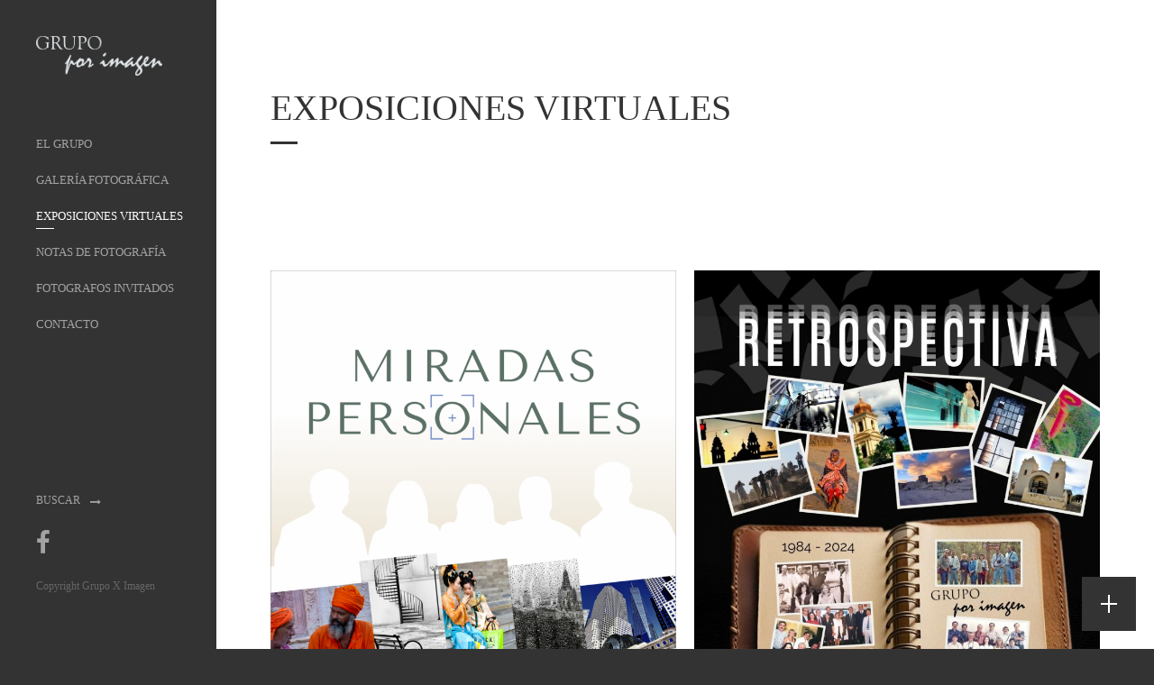

--- FILE ---
content_type: text/html; charset=UTF-8
request_url: https://grupoporimagen.com.ar/exposiciones/
body_size: 45972
content:
<!DOCTYPE html>

<html lang="es-ES" xmlns:og="http://ogp.me/ns#" xmlns:fb="http://ogp.me/ns/fb#" xmlns:svg="http://www.w3.org/2000/svg">

  <head>

<!-- Global site tag (gtag.js) - Google Analytics -->

<script async src="https://www.googletagmanager.com/gtag/js?id=UA-110195112-1"></script>

<script>

  window.dataLayer = window.dataLayer || [];

  function gtag(){dataLayer.push(arguments);}

  gtag('js', new Date());



  gtag('config', 'UA-110195112-1');

</script>



    <title>EXPOSICIONES VIRTUALES | Grupo Por Imagen</title>

<meta name="google-site-verification" content="jQS9Kkpon8WGcURv-AmmzRlOspB_j1hOdkUEv2TnNDs" />

<meta name="title" content="Grupo Por Imagen / Fotografia Profesional">

<meta name="DC.Title" content="Grupo Por Imagen / Fotografia Profesional">

<meta http-equiv="title" content="Grupo Por Imagen / Fotografia Profesional">

<meta name="DC.Creator" content="Grupo Por Imagen">

<meta name="keywords" content="grupo por imagen, fotografia profesional, tucuman argentina, galeria fotografica, exposicion fotografica, fotografo profesional, valles calchaquies, huellas del azucar ">

<meta http-equiv="keywords" content"grupo por imagen, fotografia profesional, tucuman argentina, galeria fotografica, exposicion fotografica, fotografo profesional, valles calchaquies, huellas del azucar ">

<meta name="description" content="El Grupo por Imagen es una formacion de fotografos tucumanos amateurs unica en el medio. Esta integrado por profesionales de distintas disciplinas, a quienes une el profundo amor por la fotografi­a como medio de expresion arti­stica. Comenzo sus actividades en 1984 y desde entonces lleva a cabo una ininterrumpida labor fotografica que traspaso los limites de Tucuman y del pai­s, ya que efectuo diversas muestras en distintas provincias argentinas y en el exterior. Fueron sus miembros fundadores destacados fotografos tucumanos: Alberto Canevaro, Ana Ines AndrÃ©s, Ana Lia Sorrentino, Alfredo Franco, Daniel Font, Dante Decarlini, EfraÃ­n David, Graciela Lavado,Juan Carlos Muzzo, Oscar Paz y Sergio Quiroga.">

<meta http-equiv="description" content="El Grupo por Imagen es una formacion de fotografos tucumanos amateurs unica en el medio. Esta integrado por profesionales de distintas disciplinas, a quienes une el profundo amor por la fotografi­a como medio de expresion arti­stica. Comenzo sus actividades en 1984 y desde entonces lleva a cabo una ininterrumpida labor fotografica que traspaso los limites de Tucuman y del pai­s, ya que efectuo diversas muestras en distintas provincias argentinas y en el exterior. Fueron sus miembros fundadores destacados fotografos tucumanos: Alberto Canevaro, Ana Ines AndrÃ©s, Ana Lia Sorrentino, Alfredo Franco, Daniel Font, Dante Decarlini, EfraÃ­n David, Graciela Lavado,Juan Carlos Muzzo, Oscar Paz y Sergio Quiroga.">

<meta http-equiv="DC.Description" content="El Grupo por Imagen es una formacion de fotografos tucumanos amateurs unica en el medio. Esta integrado por profesionales de distintas disciplinas, a quienes une el profundo amor por la fotografi­a como medio de expresion artistica. Comenzo sus actividades en 1984 y desde entonces lleva a cabo una ininterrumpida labor fotografica que traspaa los limites de Tucuman y del pais, ya que efectuo diversas muestras en distintas provincias argentinas y en el exterior. Fueron sus miembros fundadores destacados fotografos tucumanos: Alberto Canevaro, Ana Ines Andre, Ana Lia Sorrentino, Alfredo Franco, Daniel Font, Dante Decarlini, Efrain David, Graciela Lavado,Juan Carlos Muzzo, Oscar Paz y Sergio Quiroga.">

<meta name="author" content="Grupo Por Imagen">

<meta name="DC.Creator" content="Grupo Por Imagen">

<meta name="vw96.objectype" content="Homepage">

<meta name="resource-type" content="Homepage">

<meta http-equiv="Content-Type" content="ISO-8859-1">

<meta name="distribution" content="all">

<meta name="robots" content="all">

<meta name="revisit" content="30 days">

    <meta http-equiv="Content-Type" content="text/html; charset=UTF-8" />

    <link rel="profile" href="http://gmpg.org/xfn/11">
	<link href="https://fonts.googleapis.com/css?family=Dosis" rel="stylesheet">
	<link href="https://fonts.googleapis.com/css?family=Allura|Great+Vibes|Signika" rel="stylesheet">

	<link rel="pingback" href="https://grupoporimagen.com.ar/xmlrpc.php">

    		<meta name="viewport" content="width=device-width, initial-scale=1, maximum-scale=1">
	    
    <link rel="shortcut icon" href="https://grupoporimagen.com.ar/wp-content/uploads/2017/08/orange-slr-camera-256.png">
    <link rel="apple-touch-icon-precomposed" href="https://grupoporimagen.com.ar/wp-content/uploads/2017/08/orange-slr-camera-256.png">

    

    <title>EXPOSICIONES VIRTUALES &#8211; Grupo Por Imagen</title>
<link rel='dns-prefetch' href='//fonts.googleapis.com' />
<link rel='dns-prefetch' href='//code.jquery.com' />
<link rel='dns-prefetch' href='//s.w.org' />
<link rel="alternate" type="application/rss+xml" title="Grupo Por Imagen &raquo; Feed" href="https://grupoporimagen.com.ar/feed/" />
<link rel="alternate" type="application/rss+xml" title="Grupo Por Imagen &raquo; RSS de los comentarios" href="https://grupoporimagen.com.ar/comments/feed/" />
		<script type="text/javascript">
			window._wpemojiSettings = {"baseUrl":"https:\/\/s.w.org\/images\/core\/emoji\/2.3\/72x72\/","ext":".png","svgUrl":"https:\/\/s.w.org\/images\/core\/emoji\/2.3\/svg\/","svgExt":".svg","source":{"concatemoji":"https:\/\/grupoporimagen.com.ar\/wp-includes\/js\/wp-emoji-release.min.js?ver=4.8.25"}};
			!function(t,a,e){var r,i,n,o=a.createElement("canvas"),l=o.getContext&&o.getContext("2d");function c(t){var e=a.createElement("script");e.src=t,e.defer=e.type="text/javascript",a.getElementsByTagName("head")[0].appendChild(e)}for(n=Array("flag","emoji4"),e.supports={everything:!0,everythingExceptFlag:!0},i=0;i<n.length;i++)e.supports[n[i]]=function(t){var e,a=String.fromCharCode;if(!l||!l.fillText)return!1;switch(l.clearRect(0,0,o.width,o.height),l.textBaseline="top",l.font="600 32px Arial",t){case"flag":return(l.fillText(a(55356,56826,55356,56819),0,0),e=o.toDataURL(),l.clearRect(0,0,o.width,o.height),l.fillText(a(55356,56826,8203,55356,56819),0,0),e===o.toDataURL())?!1:(l.clearRect(0,0,o.width,o.height),l.fillText(a(55356,57332,56128,56423,56128,56418,56128,56421,56128,56430,56128,56423,56128,56447),0,0),e=o.toDataURL(),l.clearRect(0,0,o.width,o.height),l.fillText(a(55356,57332,8203,56128,56423,8203,56128,56418,8203,56128,56421,8203,56128,56430,8203,56128,56423,8203,56128,56447),0,0),e!==o.toDataURL());case"emoji4":return l.fillText(a(55358,56794,8205,9794,65039),0,0),e=o.toDataURL(),l.clearRect(0,0,o.width,o.height),l.fillText(a(55358,56794,8203,9794,65039),0,0),e!==o.toDataURL()}return!1}(n[i]),e.supports.everything=e.supports.everything&&e.supports[n[i]],"flag"!==n[i]&&(e.supports.everythingExceptFlag=e.supports.everythingExceptFlag&&e.supports[n[i]]);e.supports.everythingExceptFlag=e.supports.everythingExceptFlag&&!e.supports.flag,e.DOMReady=!1,e.readyCallback=function(){e.DOMReady=!0},e.supports.everything||(r=function(){e.readyCallback()},a.addEventListener?(a.addEventListener("DOMContentLoaded",r,!1),t.addEventListener("load",r,!1)):(t.attachEvent("onload",r),a.attachEvent("onreadystatechange",function(){"complete"===a.readyState&&e.readyCallback()})),(r=e.source||{}).concatemoji?c(r.concatemoji):r.wpemoji&&r.twemoji&&(c(r.twemoji),c(r.wpemoji)))}(window,document,window._wpemojiSettings);
		</script>
		<style type="text/css">
img.wp-smiley,
img.emoji {
	display: inline !important;
	border: none !important;
	box-shadow: none !important;
	height: 1em !important;
	width: 1em !important;
	margin: 0 .07em !important;
	vertical-align: -0.1em !important;
	background: none !important;
	padding: 0 !important;
}
</style>
<link rel='stylesheet' id='contact-form-7-css'  href='https://grupoporimagen.com.ar/wp-content/plugins/contact-form-7/includes/css/styles.css?ver=4.8.1' type='text/css' media='all' />
<link rel='stylesheet' id='media-credit-css'  href='https://grupoporimagen.com.ar/wp-content/plugins/media-credit/public/css/media-credit.css?ver=3.1.7' type='text/css' media='all' />
<link rel='stylesheet' id='rs-plugin-settings-css'  href='https://grupoporimagen.com.ar/wp-content/plugins/revslider/public/assets/css/settings.css?ver=5.3.1.5' type='text/css' media='all' />
<style id='rs-plugin-settings-inline-css' type='text/css'>
#rs-demo-id {}
</style>
<link rel='stylesheet' id='font-awesome-css'  href='https://grupoporimagen.com.ar/wp-content/themes/aside/functions/theme/css/font-awesome.min.css?ver=4.0.3' type='text/css' media='screen' />
<link rel='stylesheet' id='owl-carousel-css'  href='https://grupoporimagen.com.ar/wp-content/plugins/templatesnext-toolkit/css/owl.carousel.css?ver=2.2.1' type='text/css' media='all' />
<link rel='stylesheet' id='owl-carousel-transitions-css'  href='https://grupoporimagen.com.ar/wp-content/plugins/templatesnext-toolkit/css/owl.transitions.css?ver=1.3.2' type='text/css' media='all' />
<link rel='stylesheet' id='colorbox-css'  href='https://grupoporimagen.com.ar/wp-content/plugins/templatesnext-toolkit/css/colorbox.css?ver=1.5.14' type='text/css' media='all' />
<link rel='stylesheet' id='animate-css'  href='https://grupoporimagen.com.ar/wp-content/plugins/templatesnext-toolkit/css/animate.css?ver=3.5.1' type='text/css' media='all' />
<link rel='stylesheet' id='tx-style-css'  href='https://grupoporimagen.com.ar/wp-content/plugins/templatesnext-toolkit/css/tx-style.css?ver=1.01' type='text/css' media='all' />
<link rel='stylesheet' id='rt-tpg-css-css'  href='https://grupoporimagen.com.ar/wp-content/plugins/the-post-grid/assets/css/thepostgrid.css?ver=1.8' type='text/css' media='all' />
<link rel='stylesheet' id='google-fonts-PT+Sans-css'  href='http://fonts.googleapis.com/css?family=PT+Sans%3Aregular%2Citalic%2C700%2C700italic&#038;ver=4.8.25' type='text/css' media='all' />
<link rel='stylesheet' id='zf-jquery-ui-smoothness-css'  href='//code.jquery.com/ui/1.11.4/themes/smoothness/jquery-ui.min.css?ver=all' type='text/css' media='all' />
<link rel='stylesheet' id='dashicons-css'  href='https://grupoporimagen.com.ar/wp-includes/css/dashicons.min.css?ver=4.8.25' type='text/css' media='all' />
<link rel='stylesheet' id='wordpress-content-filter-style-css'  href='https://grupoporimagen.com.ar/wp-content/plugins/wordpress-content-filter/assets/css/style.css?ver=4.8.25' type='text/css' media='all' />
<link rel='stylesheet' id='wordpress-content-filter-color-css'  href='https://grupoporimagen.com.ar/wp-content/plugins/wordpress-content-filter/assets/css/colors/light.css?ver=4.8.25' type='text/css' media='all' />
<link rel='stylesheet' id='ux-interface-bootstrap-css'  href='https://grupoporimagen.com.ar/wp-content/themes/aside/styles/bootstrap.css?ver=2.0' type='text/css' media='screen' />
<link rel='stylesheet' id='ux-lightbox-classic-dark-css'  href='https://grupoporimagen.com.ar/wp-content/themes/aside/js/lightbox/themes/classic-dark/jquery.lightbox.css?ver=0.0.1' type='text/css' media='screen' />
<link rel='stylesheet' id='ux-interface-pagebuild-css'  href='https://grupoporimagen.com.ar/wp-content/themes/aside/styles/pagebuild.css?ver=0.0.1' type='text/css' media='screen' />
<link rel='stylesheet' id='ux-interface-style-css'  href='https://grupoporimagen.com.ar/wp-content/themes/aside/style.css?ver=0.0.1' type='text/css' media='screen' />
<link rel='stylesheet' id='ux-googlefont-rotobo-css'  href='http://fonts.googleapis.com/css?family=Roboto%3A400%2C400italic%2C700%2C900&#038;ver=0.0.1' type='text/css' media='screen' />
<link rel='stylesheet' id='ux-googlefont-playfair-css'  href='http://fonts.googleapis.com/css?family=Playfair+Display%3A700&#038;ver=0.0.1' type='text/css' media='screen' />
<link rel='stylesheet' id='ux-interface-theme-style-css'  href='https://grupoporimagen.com.ar/wp-content/themes/aside/styles/theme-style.php?ver=0.0.1' type='text/css' media='screen' />
<link rel='stylesheet' id='ux-admin-theme-icons-css'  href='https://grupoporimagen.com.ar/wp-content/themes/aside/functions/theme/css/icons.css?ver=0.0.1' type='text/css' media='screen' />
<script type='text/javascript' src='https://grupoporimagen.com.ar/wp-includes/js/jquery/jquery.js?ver=1.12.4'></script>
<script type='text/javascript' src='https://grupoporimagen.com.ar/wp-includes/js/jquery/jquery-migrate.min.js?ver=1.4.1'></script>
<script type='text/javascript'>
/* <![CDATA[ */
var IwNRCargs = {"rightclick":"Y","draganddrop":"Y"};
/* ]]> */
</script>
<script type='text/javascript' src='https://grupoporimagen.com.ar/wp-content/plugins/image-watermark/js/no-right-click.js?ver=1.6.1'></script>
<link rel='https://api.w.org/' href='https://grupoporimagen.com.ar/wp-json/' />
<link rel="EditURI" type="application/rsd+xml" title="RSD" href="https://grupoporimagen.com.ar/xmlrpc.php?rsd" />
<link rel="wlwmanifest" type="application/wlwmanifest+xml" href="https://grupoporimagen.com.ar/wp-includes/wlwmanifest.xml" /> 
<meta name="generator" content="WordPress 4.8.25" />
<link rel="canonical" href="https://grupoporimagen.com.ar/exposiciones/" />
<link rel='shortlink' href='https://grupoporimagen.com.ar/?p=1290' />
<link rel="alternate" type="application/json+oembed" href="https://grupoporimagen.com.ar/wp-json/oembed/1.0/embed?url=https%3A%2F%2Fgrupoporimagen.com.ar%2Fexposiciones%2F" />
<link rel="alternate" type="text/xml+oembed" href="https://grupoporimagen.com.ar/wp-json/oembed/1.0/embed?url=https%3A%2F%2Fgrupoporimagen.com.ar%2Fexposiciones%2F&#038;format=xml" />
<style type="text/css">
    #category-posts-2-internal .cat-post-item img {max-width: initial; max-height: initial;}
#category-posts-2-internal .cat-post-title {font-size: 15px;}
#category-posts-2-internal .cat-post-current .cat-post-title {font-weight: bold; text-transform: uppercase;}
#category-posts-2-internal .cat-post-date {font-size: 12px;	line-height: 18px; font-style: italic; margin-bottom: 10px;}
#category-posts-2-internal .cat-post-comment-num {font-size: 12px; line-height: 18px;}
#category-posts-2-internal .cat-post-author {margin-bottom: 0;}
#category-posts-2-internal .cat-post-thumbnail {margin: 5px 10px 5px 0; display: block;}
#category-posts-2-internal .cat-post-item:before {content: ""; display: table; clear: both;}
#category-posts-2-internal .cat-post-item:after {content: ""; display: table;	clear: both;}
#category-posts-2-internal .cat-post-item img {margin: initial;}
#category-posts-2-internal .cat-post-item {border-bottom: 1px solid #ccc;	list-style: none; list-style-type: none; margin: 3px 0;	padding: 3px 0;}
#category-posts-2-internal .cat-post-item:last-child {border-bottom: none;}
#category-posts-2-internal .cat-post-thumbnail {float:left;}
#category-posts-2-internal .cat-post-crop {overflow: hidden; display:block}
#category-posts-2-internal .cat-post-item img {margin: initial;}
</style>
    	<script type="text/javascript">
		var AJAX_M = "https://grupoporimagen.com.ar/wp-content/themes/aside/functions/pagebuilder/pagebuilder-theme-ajax.php";
	</script>
	<script type="text/javascript">
	var JS_PATH = "https://grupoporimagen.com.ar/wp-content/themes/aside/js";
    </script>
    
    <!-- IE hack -->
    <!--[if lte IE 9]>
	<link rel='stylesheet' id='cssie'  href='https://grupoporimagen.com.ar/wp-content/themes/aside/styles/ie.css' type='text/css' media='screen' />
	<![endif]-->

	<!--[if lt IE 9]>
	<script type="text/javascript" src="https://grupoporimagen.com.ar/wp-content/themes/aside/js/ie.js"></script>
	<link rel='stylesheet' id='cssie8'  href='https://grupoporimagen.com.ar/wp-content/themes/aside/styles/ie8.css' type='text/css' media='screen' />
	<![endif]-->
	
	<!--[if lte IE 7]>
	<div style="width: 100%;" class="messagebox_orange">Your browser is obsolete and does not support this webpage. Please use newer version of your browser or visit <a href="http://www.ie6countdown.com/" target="_new">Internet Explorer 6 countdown page</a>  for more information. </div>
	<![endif]-->
	
    
    <noscript>
		<style>
            .mask-hover-caption{ top: 0px;left: -100%; -webkit-transition: all 0.3s ease; -moz-transition: all 0.3s ease-in-out; -o-transition: all 0.3s ease-in-out; -ms-transition: all 0.3s ease-in-out; transition: all 0.3s ease-in-out; }
            .mask-hover-inn:hover .mask-hover-caption { left: 0px; }
        </style>
    </noscript>
	<!---->
<meta name="generator" content="Powered by Slider Revolution 5.3.1.5 - responsive, Mobile-Friendly Slider Plugin for WordPress with comfortable drag and drop interface." />
		<style type="text/css" id="wp-custom-css">
			/*
Puedes añadir tu propio CSS aquí.

Haz clic en el icono de ayuda de arriba para averiguar más.
*/

.comment-meta .date {display:none}
.comment-meta .Reply {visibility:hidden;display:none}		</style>
	
<!-- START - Heateor Open Graph Meta Tags 1.1.7 -->
<link rel="canonical" href="https://grupoporimagen.com.ar/exposiciones/"/>
<meta name="author" content="Grupo Por Imagen"/>
<meta name="description" content="EXPOSICIONES VIRTUALES"/>
<meta property="og:locale" content="es_ES"/>
<meta property="og:site_name" content="Grupo Por Imagen"/>
<meta property="og:title" content="EXPOSICIONES VIRTUALES"/>
<meta property="og:url" content="https://grupoporimagen.com.ar/exposiciones/"/>
<meta property="og:type" content="article"/>
<meta property="og:description" content="EXPOSICIONES VIRTUALES"/>
<meta name="twitter:title" content="EXPOSICIONES VIRTUALES"/>
<meta name="twitter:url" content="https://grupoporimagen.com.ar/exposiciones/"/>
<meta name="twitter:description" content="EXPOSICIONES VIRTUALES"/>
<meta name="twitter:card" content="summary_large_image"/>
<meta itemprop="name" content="EXPOSICIONES VIRTUALES"/>
<meta itemprop="description" content="EXPOSICIONES VIRTUALES"/>
<!-- END - Heateor Open Graph Meta Tags -->


  </head>

  

  <body class="page-template-default page page-id-1290  responsive-ux boxed-line aside-layout-ux">

      

      
    <div class="page-loading visible">
        <div class="page-loading-inn">
            <div class="page-loading-transform">
            	<div class="ux-loading"></div>
            	<div class="ux-loading-transform"><div class="loading-dot1">&nbsp;</div><div class="loading-dot2">&nbsp;</div></div>
            	<div class="site-loading-logo centered-ux"><img src="https://grupoporimagen.com.ar/wp-content/uploads/2017/07/logo_gxi.png" alt="Grupo Por Imagen" /></div>        	</div>
        </div>
    </div>


      

      <div id="jquery_jplayer" class="jp-jplayer"></div>

  

	  <!--Mobild Header meta-->	
<div id="mobile-header-meta" style="">

	
            
            <form id="search_form" name="" method="get" class="search-form_header" action="https://grupoporimagen.com.ar/">
                <input type="text" onBlur="if (this.value == '') {this.value = 'SEARCH';}" onFocus="if (this.value == 'SEARCH') {this.value = '';}" id="s" name="s" value="SEARCH" class="textboxsearch"><span class="submit-wrap"><input type="submit" value="" class="submitsearch" name="submitsearch"><i class="fa fa-long-arrow-right middle-ux"></i></span>
            </form>
        
    		
        		
		<!--Social icons-->
		<div class="social-icons-sidebar">
							
				<a title="" href="https://www.facebook.com/grupo.porimagen" class="icons-sidebar-unit">
											<i class="fa fa-facebook"></i>
									</a>
					</div>
	                            
    <div class="mobile-meta-con">
        <div class="copyright">Copyright Grupo X Imagen</div>
    </div><!--End header-info-mobile-->
                        
</div>
<!--End mobile-header-meta-->
      

      <div id="wrap">

		

          <!--
Sidaber
-->

<aside id="sidebar" class="sidebar_show">

    <div id="sidebar-trigger">
    
        <div class="menu-icon"><i class="icon-m-menu"></i></div>
        
    </div><!--End sidebar-trigger-->
          
    <div class="sidebar-main">
          
        <!--Logo-->
        <h1 id="logo"><a href="https://grupoporimagen.com.ar" title="Grupo Por Imagen"><img src="https://grupoporimagen.com.ar/wp-content/uploads/2017/07/logo_gxi.png" alt="Grupo Por Imagen" /></a></h1>          
        <!--Menu-->
                
        <nav id="navi" class=" clearfix">
            <div id="navi_wrap" class="menu-principal-container"><ul class="menu"><li id="menu-item-1404" class="menu-item menu-item-type-custom menu-item-object-custom menu-item-has-children menu-item-1404"><a href="#">EL GRUPO</a>
<ul  class="sub-menu">
	<li id="menu-item-2206" class="menu-item menu-item-type-post_type menu-item-object-page menu-item-2206"><a href="https://grupoporimagen.com.ar/el-grupo/">SOBRE NOSOTROS</a></li>
	<li id="menu-item-1403" class="menu-item menu-item-type-post_type menu-item-object-page menu-item-1403"><a href="https://grupoporimagen.com.ar/trayectoria/">TRAYECTORIA</a></li>
	<li id="menu-item-1537" class="menu-item menu-item-type-post_type menu-item-object-page menu-item-1537"><a href="https://grupoporimagen.com.ar/publicaciones/">PUBLICACIONES</a></li>
	<li id="menu-item-1668" class="menu-item menu-item-type-post_type menu-item-object-page menu-item-1668"><a href="https://grupoporimagen.com.ar/videos/">VIDEOS</a></li>
</ul>
</li>
<li id="menu-item-1893" class="menu-item menu-item-type-post_type menu-item-object-page menu-item-1893"><a href="https://grupoporimagen.com.ar/galeriafotografica/">GALERÍA FOTOGRÁFICA</a></li>
<li id="menu-item-2258" class="menu-item menu-item-type-post_type menu-item-object-page current-menu-item page_item page-item-1290 current_page_item menu-item-2258"><a>EXPOSICIONES VIRTUALES</a></li>
<li id="menu-item-1640" class="menu-item menu-item-type-post_type menu-item-object-page menu-item-1640"><a href="https://grupoporimagen.com.ar/notas/">NOTAS DE FOTOGRAFÍA</a></li>
<li id="menu-item-1560" class="menu-item menu-item-type-post_type menu-item-object-page menu-item-1560"><a href="https://grupoporimagen.com.ar/fotografos-invitados/">FOTOGRAFOS INVITADOS</a></li>
<li id="menu-item-1799" class="menu-item menu-item-type-post_type menu-item-object-page menu-item-1799"><a href="https://grupoporimagen.com.ar/contacto/">CONTACTO</a></li>
</ul></div><!--End #navi_wrap-->
        </nav>
          
        <div class="sidebar-bottom-wrap">

            			
			            
                <form id="search_form" name="" method="get" class="search-form_header" action="https://grupoporimagen.com.ar/">
                    <input type="text" onBlur="if (this.value == '') {this.value = 'BUSCAR';}" onFocus="if (this.value == 'BUSCAR') {this.value = '';}" id="s" name="s" value="BUSCAR" class="textboxsearch"><span class="submit-wrap"><input type="submit" value="" class="submitsearch" name="submitsearch"><i class="fa fa-long-arrow-right middle-ux"></i></span>
                </form>
            
            		
		<!--Social icons-->
		<div class="social-icons-sidebar">
							
				<a title="" href="https://www.facebook.com/grupo.porimagen" class="icons-sidebar-unit">
											<i class="fa fa-facebook"></i>
									</a>
					</div>
	
            <div class="copyright">Copyright Grupo X Imagen</div><!--End copyright-->

            <!--WPML-->
            
        </div><!--END sidebar-bottom-wrap-->

    </div><!--end sidebar-main-->

</aside><!--
Header
-->
<header id="header" class="">

    <h1 id="logo-mobile"><a href="https://grupoporimagen.com.ar" title="Grupo Por Imagen"><img src="https://grupoporimagen.com.ar/wp-content/uploads/2017/07/logo_gxi.png" alt="Grupo Por Imagen" /></a></h1>    
</header>
<!--End Header-->
			
		<div id="main-wrap">
		
						
			<div id="main">
		
				<div id="content">
		
					<div id="post-1290" class="post-1290 page type-page status-publish hentry">
						
						
    <div class="row-fluid ">

						
						<div id="content_wrap" class="">
							
							<div class="content-wrap-inn bottom-space ">
							<div class="container">
<div class="title-bar-wrap " id="title-bar">
    
    <div id="title-wrap">
        
        <div class="title-wrap-inn">

            <div id="main-title">
                <h1 class="main-title">
					EXPOSICIONES VIRTUALES                
                </h1>
                
                            </div>
            
                            
    
			                                        
        </div>

    </div><!--End #title-wrap-->

</div><!--End #title-bar-wrap"-->

</div><div class="pagebuilder-wrap"></div></div><div class="container"><div class="row-fluid">            
			<div class="span12 moudle    " style="">
								<a name="20180807-041157-182" class="20180807-041157-182"></a>
                <div class="container-isotope clear" data-post="20180807-041157-182">
                    <div class="isotope masonry" data-space="20px" style="margin: -20px 0px 0px -20px;" data-size="medium">
						                            <div class="width2 isotope-item container3d ">
                                <div class="inside" style="padding:20px 0 0 20px">
                                    
                                    <a href="https://grupoporimagen.com.ar/exposiciones/6o-muestra-virtual-miradas-personales/" title="6º Muestra Virtual &#8211; Miradas Personales">
                                        <img width="800" height="1158" src="https://grupoporimagen.com.ar/wp-content/uploads/2025/07/Miradas-Personales-1-1-800x1158.png" class="attachment-standard-thumb size-standard-thumb wp-post-image" alt="" title="Miradas Personales (1)" srcset="https://grupoporimagen.com.ar/wp-content/uploads/2025/07/Miradas-Personales-1-1-800x1158.png 800w, https://grupoporimagen.com.ar/wp-content/uploads/2025/07/Miradas-Personales-1-1-345x500.png 345w, https://grupoporimagen.com.ar/wp-content/uploads/2025/07/Miradas-Personales-1-1-768x1112.png 768w, https://grupoporimagen.com.ar/wp-content/uploads/2025/07/Miradas-Personales-1-1-884x1280.png 884w, https://grupoporimagen.com.ar/wp-content/uploads/2025/07/Miradas-Personales-1-1-69x100.png 69w, https://grupoporimagen.com.ar/wp-content/uploads/2025/07/Miradas-Personales-1-1.png 1326w" sizes="(max-width: 800px) 100vw, 800px" />                                    </a>
                                    
                                                                                <div class="latest-posts-tit-wrap">
                                                <h2 class="latest-posts-tit text-center">
                                                	<a class="latest-posts-tit-a" href="https://grupoporimagen.com.ar/exposiciones/6o-muestra-virtual-miradas-personales/"><span class="latest-posts-tit-a-inn">6º Muestra Virtual &#8211; Miradas Personales</span></a>
													                                                </h2>
                                            </div>
                                           
										
										                                </div>
                            </div>
                                                    <div class="width2 isotope-item container3d ">
                                <div class="inside" style="padding:20px 0 0 20px">
                                    
                                    <a href="https://grupoporimagen.com.ar/exposiciones/5o-muestra-virtual-retrospectiva/" title="5º Muestra Virtual &#8211; Retrospectiva">
                                        <img width="800" height="1158" src="https://grupoporimagen.com.ar/wp-content/uploads/2024/12/Folleto-Retrospectiva-800x1158.jpg" class="attachment-standard-thumb size-standard-thumb wp-post-image" alt="" title="Folleto Retrospectiva" srcset="https://grupoporimagen.com.ar/wp-content/uploads/2024/12/Folleto-Retrospectiva-800x1158.jpg 800w, https://grupoporimagen.com.ar/wp-content/uploads/2024/12/Folleto-Retrospectiva-345x500.jpg 345w, https://grupoporimagen.com.ar/wp-content/uploads/2024/12/Folleto-Retrospectiva-768x1112.jpg 768w, https://grupoporimagen.com.ar/wp-content/uploads/2024/12/Folleto-Retrospectiva-884x1280.jpg 884w, https://grupoporimagen.com.ar/wp-content/uploads/2024/12/Folleto-Retrospectiva-69x100.jpg 69w, https://grupoporimagen.com.ar/wp-content/uploads/2024/12/Folleto-Retrospectiva.jpg 1326w" sizes="(max-width: 800px) 100vw, 800px" />                                    </a>
                                    
                                                                                <div class="latest-posts-tit-wrap">
                                                <h2 class="latest-posts-tit text-center">
                                                	<a class="latest-posts-tit-a" href="https://grupoporimagen.com.ar/exposiciones/5o-muestra-virtual-retrospectiva/"><span class="latest-posts-tit-a-inn">5º Muestra Virtual &#8211; Retrospectiva</span></a>
													                                                </h2>
                                            </div>
                                           
										
										                                </div>
                            </div>
                                                    <div class="width2 isotope-item container3d ">
                                <div class="inside" style="padding:20px 0 0 20px">
                                    
                                    <a href="https://grupoporimagen.com.ar/exposiciones/4o-muestra-virtual-historias-fotograficas-breves/" title="4º Muestra Virtual: «Historias Fotográficas Breves»">
                                        <img width="800" height="1158" src="https://grupoporimagen.com.ar/wp-content/uploads/2024/07/Folleto-Historias-Breves-1-800x1158.jpg" class="attachment-standard-thumb size-standard-thumb wp-post-image" alt="" title="Folleto Historias Breves (1)" srcset="https://grupoporimagen.com.ar/wp-content/uploads/2024/07/Folleto-Historias-Breves-1-800x1158.jpg 800w, https://grupoporimagen.com.ar/wp-content/uploads/2024/07/Folleto-Historias-Breves-1-345x500.jpg 345w, https://grupoporimagen.com.ar/wp-content/uploads/2024/07/Folleto-Historias-Breves-1-768x1112.jpg 768w, https://grupoporimagen.com.ar/wp-content/uploads/2024/07/Folleto-Historias-Breves-1-884x1280.jpg 884w, https://grupoporimagen.com.ar/wp-content/uploads/2024/07/Folleto-Historias-Breves-1-69x100.jpg 69w, https://grupoporimagen.com.ar/wp-content/uploads/2024/07/Folleto-Historias-Breves-1.jpg 1326w" sizes="(max-width: 800px) 100vw, 800px" />                                    </a>
                                    
                                                                                <div class="latest-posts-tit-wrap">
                                                <h2 class="latest-posts-tit text-center">
                                                	<a class="latest-posts-tit-a" href="https://grupoporimagen.com.ar/exposiciones/4o-muestra-virtual-historias-fotograficas-breves/"><span class="latest-posts-tit-a-inn">4º Muestra Virtual: «Historias Fotográficas Breves»</span></a>
													                                                </h2>
                                            </div>
                                           
										
										                                </div>
                            </div>
                                                    <div class="width2 isotope-item container3d ">
                                <div class="inside" style="padding:20px 0 0 20px">
                                    
                                    <a href="https://grupoporimagen.com.ar/exposiciones/3-muestra-virtual-escenarios/" title="3° Muestra Virtual: «Escenarios»">
                                        <img width="800" height="1158" src="https://grupoporimagen.com.ar/wp-content/uploads/2024/07/portada-catalogo-escenarios-800x1158.jpg" class="attachment-standard-thumb size-standard-thumb wp-post-image" alt="" title="portada-catalogo-escenarios" srcset="https://grupoporimagen.com.ar/wp-content/uploads/2024/07/portada-catalogo-escenarios-800x1158.jpg 800w, https://grupoporimagen.com.ar/wp-content/uploads/2024/07/portada-catalogo-escenarios-345x500.jpg 345w, https://grupoporimagen.com.ar/wp-content/uploads/2024/07/portada-catalogo-escenarios-768x1112.jpg 768w, https://grupoporimagen.com.ar/wp-content/uploads/2024/07/portada-catalogo-escenarios-884x1280.jpg 884w, https://grupoporimagen.com.ar/wp-content/uploads/2024/07/portada-catalogo-escenarios-69x100.jpg 69w, https://grupoporimagen.com.ar/wp-content/uploads/2024/07/portada-catalogo-escenarios.jpg 1326w" sizes="(max-width: 800px) 100vw, 800px" />                                    </a>
                                    
                                                                                <div class="latest-posts-tit-wrap">
                                                <h2 class="latest-posts-tit text-center">
                                                	<a class="latest-posts-tit-a" href="https://grupoporimagen.com.ar/exposiciones/3-muestra-virtual-escenarios/"><span class="latest-posts-tit-a-inn">3° Muestra Virtual: «Escenarios»</span></a>
													                                                </h2>
                                            </div>
                                           
										
										                                </div>
                            </div>
                                                    <div class="width2 isotope-item container3d ">
                                <div class="inside" style="padding:20px 0 0 20px">
                                    
                                    <a href="https://grupoporimagen.com.ar/exposiciones/2-muestra-virtual-street-photo/" title="2° Muestra Virtual: «Street Photo»">
                                        <img width="800" height="1158" src="https://grupoporimagen.com.ar/wp-content/uploads/2024/07/catalogo_streetphoto_pq-1-800x1158.jpg" class="attachment-standard-thumb size-standard-thumb wp-post-image" alt="" title="catalogo_streetphoto_pq-1" srcset="https://grupoporimagen.com.ar/wp-content/uploads/2024/07/catalogo_streetphoto_pq-1-800x1158.jpg 800w, https://grupoporimagen.com.ar/wp-content/uploads/2024/07/catalogo_streetphoto_pq-1-345x500.jpg 345w, https://grupoporimagen.com.ar/wp-content/uploads/2024/07/catalogo_streetphoto_pq-1-768x1112.jpg 768w, https://grupoporimagen.com.ar/wp-content/uploads/2024/07/catalogo_streetphoto_pq-1-884x1280.jpg 884w, https://grupoporimagen.com.ar/wp-content/uploads/2024/07/catalogo_streetphoto_pq-1-69x100.jpg 69w, https://grupoporimagen.com.ar/wp-content/uploads/2024/07/catalogo_streetphoto_pq-1.jpg 1326w" sizes="(max-width: 800px) 100vw, 800px" />                                    </a>
                                    
                                                                                <div class="latest-posts-tit-wrap">
                                                <h2 class="latest-posts-tit text-center">
                                                	<a class="latest-posts-tit-a" href="https://grupoporimagen.com.ar/exposiciones/2-muestra-virtual-street-photo/"><span class="latest-posts-tit-a-inn">2° Muestra Virtual: «Street Photo»</span></a>
													                                                </h2>
                                            </div>
                                           
										
										                                </div>
                            </div>
                                                    <div class="width2 isotope-item container3d ">
                                <div class="inside" style="padding:20px 0 0 20px">
                                    
                                    <a href="https://grupoporimagen.com.ar/exposiciones/1-muestra-virtual-lugares-del-mundo/" title="1° Muestra Virtual: «Lugares del Mundo»">
                                        <img width="800" height="1158" src="https://grupoporimagen.com.ar/wp-content/uploads/2024/07/catalogo_portada1-800x1158.jpg" class="attachment-standard-thumb size-standard-thumb wp-post-image" alt="" title="catalogo_portada1" srcset="https://grupoporimagen.com.ar/wp-content/uploads/2024/07/catalogo_portada1-800x1158.jpg 800w, https://grupoporimagen.com.ar/wp-content/uploads/2024/07/catalogo_portada1-345x500.jpg 345w, https://grupoporimagen.com.ar/wp-content/uploads/2024/07/catalogo_portada1-768x1112.jpg 768w, https://grupoporimagen.com.ar/wp-content/uploads/2024/07/catalogo_portada1-884x1280.jpg 884w, https://grupoporimagen.com.ar/wp-content/uploads/2024/07/catalogo_portada1-69x100.jpg 69w, https://grupoporimagen.com.ar/wp-content/uploads/2024/07/catalogo_portada1.jpg 1326w" sizes="(max-width: 800px) 100vw, 800px" />                                    </a>
                                    
                                                                                <div class="latest-posts-tit-wrap">
                                                <h2 class="latest-posts-tit text-center">
                                                	<a class="latest-posts-tit-a" href="https://grupoporimagen.com.ar/exposiciones/1-muestra-virtual-lugares-del-mundo/"><span class="latest-posts-tit-a-inn">1° Muestra Virtual: «Lugares del Mundo»</span></a>
													                                                </h2>
                                            </div>
                                           
										
										                                </div>
                            </div>
                                            </div>
                </div>
            			</div>
				<script type="text/javascript">
            jQuery(document).ready(function(){
                var ux_pb = new ThemePageBuilder();
                ux_pb.init();
            });
        </script>
	</div>							</div><!--End content-wrap-inn-->
		
						</div><!--end content_wrap-->
						
						
    </div>
		
					</div><!--end row-fluid-->
		
				</div><!--end content-->
		
			</div><!--End #main-->
		
		</div><!--End #main-wrap-->
	
		
            <div id="hot-close-sidebar-touch"></div>
      </div><!--End #wrap-->	

	  <div id="float-bar" class="hidden-phone">
  <div class="float-bar-inn-wrap">
  <div class="float-bar-inn">
    
                    
    <!--Social network share icon-->
    <div class="float-bar-social-share">

        <button class="social-share-facebook" onclick="javascript:window.open('http://www.facebook.com/share.php?u=https://grupoporimagen.com.ar/exposiciones/','', 'menubar=no,toolbar=no,resizable=yes,scrollbars=yes,height=600,width=600');return false;"><i class="fa fa-facebook"></i></button>

        <button class="social-share-twitter" onclick="javascript:window.open('https://twitter.com/share?url=https://grupoporimagen.com.ar/exposiciones/','', 'menubar=no,toolbar=no,resizable=yes,scrollbars=yes,height=600,width=600');return false;"><i class="fa fa-twitter"></i></button>

        <button class="social-share-google-plus" onclick="javascript:window.open('https://plus.google.com/share?url=https://grupoporimagen.com.ar/exposiciones/','', 'menubar=no,toolbar=no,resizable=yes,scrollbars=yes,height=600,width=600');return false;"><i class="fa fa-google-plus"></i></button>

        <button class="social-share-pinterest" onclick="javascript:window.open('http://pinterest.com/pin/create/bookmarklet/?url=https://grupoporimagen.com.ar/exposiciones/&is_video=false&media=','', 'menubar=no,toolbar=no,resizable=yes,scrollbars=yes,height=600,width=600');return false;"><i class="fa fa-pinterest"></i></button>

        <button class="social-share-vk" onclick="javascript:window.open('http://vkontakte.ru/share.php?url=https://grupoporimagen.com.ar/exposiciones/','', 'menubar=no,toolbar=no,resizable=yes,scrollbars=yes,height=600,width=600');return false;"><i class="fa fa-vk"></i></button>

        <button class="social-share-linkedin" onclick="javascript:window.open('http://www.linkedin.com/shareArticle?mini=true&url=https://grupoporimagen.com.ar/exposiciones/','', 'menubar=no,toolbar=no,resizable=yes,scrollbars=yes,height=600,width=600');return false;"><i class="fa fa-linkedin"></i></button>

    </div>

      </div><!--End float inn wrap-->
      </div><!--End float inn-->

      <div id="float-bar-triggler"><i class="float-bar-triggler-inn"></i></div> 

    </div><!--End #float bar-->

    
	  <script type='text/javascript'>
/* <![CDATA[ */
var wpcf7 = {"apiSettings":{"root":"https:\/\/grupoporimagen.com.ar\/wp-json\/contact-form-7\/v1","namespace":"contact-form-7\/v1"},"recaptcha":{"messages":{"empty":"Por favor, prueba que no eres un robot."}}};
/* ]]> */
</script>
<script type='text/javascript' src='https://grupoporimagen.com.ar/wp-content/plugins/contact-form-7/includes/js/scripts.js?ver=4.8.1'></script>
<script type='text/javascript' src='https://grupoporimagen.com.ar/wp-content/plugins/revslider/public/assets/js/jquery.themepunch.tools.min.js?ver=5.3.1.5'></script>
<script type='text/javascript' src='https://grupoporimagen.com.ar/wp-content/plugins/revslider/public/assets/js/jquery.themepunch.revolution.min.js?ver=5.3.1.5'></script>
<script type='text/javascript' src='https://grupoporimagen.com.ar/wp-includes/js/imagesloaded.min.js?ver=3.2.0'></script>
<script type='text/javascript' src='https://grupoporimagen.com.ar/wp-includes/js/masonry.min.js?ver=3.3.2'></script>
<script type='text/javascript' src='https://grupoporimagen.com.ar/wp-includes/js/jquery/jquery.masonry.min.js?ver=3.1.2b'></script>
<script type='text/javascript' src='https://grupoporimagen.com.ar/wp-content/plugins/templatesnext-toolkit/js/owl.carousel.min.js?ver=1.3.2'></script>
<script type='text/javascript' src='https://grupoporimagen.com.ar/wp-content/plugins/templatesnext-toolkit/js/jquery.colorbox-min.js?ver=1.5.14'></script>
<script type='text/javascript' src='https://grupoporimagen.com.ar/wp-content/plugins/templatesnext-toolkit/js/jquery.inview.min.js?ver=1.0.0'></script>
<script type='text/javascript' src='https://grupoporimagen.com.ar/wp-content/plugins/templatesnext-toolkit/js/tx-script.js?ver=2013-07-18'></script>
<script type='text/javascript' src='https://grupoporimagen.com.ar/wp-includes/js/jquery/ui/core.min.js?ver=1.11.4'></script>
<script type='text/javascript' src='https://grupoporimagen.com.ar/wp-includes/js/jquery/ui/datepicker.min.js?ver=1.11.4'></script>
<script type='text/javascript'>
jQuery(document).ready(function(jQuery){jQuery.datepicker.setDefaults({"closeText":"Cerrar","currentText":"Hoy","monthNames":["enero","febrero","marzo","abril","mayo","junio","julio","agosto","septiembre","octubre","noviembre","diciembre"],"monthNamesShort":["Ene","Feb","Mar","Abr","May","Jun","Jul","Ago","Sep","Oct","Nov","Dic"],"nextText":"Siguiente","prevText":"Anterior","dayNames":["domingo","lunes","martes","mi\u00e9rcoles","jueves","viernes","s\u00e1bado"],"dayNamesShort":["Dom","Lun","Mar","Mie","Jue","Vie","Sab"],"dayNamesMin":["D","L","M","X","J","V","S"],"dateFormat":"MM d, yy","firstDay":1,"isRTL":false});});
</script>
<script type='text/javascript' src='https://grupoporimagen.com.ar/wp-includes/js/jquery/ui/widget.min.js?ver=1.11.4'></script>
<script type='text/javascript' src='https://grupoporimagen.com.ar/wp-includes/js/jquery/ui/mouse.min.js?ver=1.11.4'></script>
<script type='text/javascript' src='https://grupoporimagen.com.ar/wp-includes/js/jquery/ui/slider.min.js?ver=1.11.4'></script>
<script type='text/javascript'>
/* <![CDATA[ */
var wcf_variables = {"wcf_ajax_nonce":"ffec988236","ajax_url":"https:\/\/grupoporimagen.com.ar\/wp-admin\/admin-ajax.php","scroll_top":"yes","ajax_loader":""};
/* ]]> */
</script>
<script type='text/javascript' src='https://grupoporimagen.com.ar/wp-content/plugins/wordpress-content-filter/assets/js/wordpress-content-filter.min.js'></script>
<script type='text/javascript' src='https://grupoporimagen.com.ar/wp-content/themes/aside/js/bootstrap.js?ver=2.0'></script>
<script type='text/javascript' src='https://grupoporimagen.com.ar/wp-content/themes/aside/js/lightbox/jquery.lightbox.min.js?ver=1.7.1'></script>
<script type='text/javascript' src='https://grupoporimagen.com.ar/wp-content/themes/aside/js/waypoints.min.js?ver=1.1.7'></script>
<script type='text/javascript' src='https://grupoporimagen.com.ar/wp-content/themes/aside/js/jquery.flexslider-min.js?ver=2.2.0'></script>
<script type='text/javascript' src='https://grupoporimagen.com.ar/wp-content/themes/aside/js/jquery.jplayer.min.js?ver=2.2.0'></script>
<script type='text/javascript' src='https://grupoporimagen.com.ar/wp-content/themes/aside/js/main.js?ver=0.0.1'></script>
<script type='text/javascript' src='https://grupoporimagen.com.ar/wp-content/themes/aside/js/custom.theme.isotope.js?ver=0.0.1'></script>
<script type='text/javascript' src='https://grupoporimagen.com.ar/wp-content/themes/aside/js/custom.theme.js?ver=0.0.1'></script>
<script type='text/javascript' src='https://grupoporimagen.com.ar/wp-content/themes/aside/functions/pagebuilder/js/theme.pagebuilder.js?ver=0.0.1'></script>
<script type='text/javascript' src='https://grupoporimagen.com.ar/wp-includes/js/wp-embed.min.js?ver=4.8.25'></script>
            <script type="text/javascript">

                (function ($) {

                    $(document).ready(function () {
                        var wcf_ajax = '';

                        if ( typeof wcf_ajax_complete !== 'undefined' ) {
                            wcf_ajax = wcf_ajax_complete;
                        }

                        var wcf_options = {
                            scroll_top: 'yes',
                            tooltip: 'no',
                            ajax_complete: wcf_ajax,
                            clear_class: '',
                            clear_icon : '&times;'
                        };

                        
                        var WCF_Frontend = $('.wcf-form-search').WCFilter(wcf_options);
                    });

                }(jQuery));

            </script>

                  
  </body>
</html>

--- FILE ---
content_type: text/css
request_url: https://grupoporimagen.com.ar/wp-content/plugins/wordpress-content-filter/assets/css/style.css?ver=4.8.25
body_size: 16584
content:
.wcf-form-search *, .wcf-form-search *::after, .wcf-form-search *::before, .wcf-form-wrapper *, .wcf-form-wrapper *::after, .wcf-form-wrapper *::before {

  -webkit-box-sizing: border-box;

  -moz-box-sizing: border-box;

  box-sizing: border-box;

}



/*Grid layout */

.wcf-row {

  margin-right: -10px !important;

  margin-left: -10px !important;

}

.wcf-row:before, .wcf-row:after {

  display: table;

  content: "";

}

.wcf-row:after {

  clear: both;

}



[class*="wcf-column-"], [class^="wcf-column-"] {

  float: left;

  width: 25%;

  position: relative;

  min-height: 1px;

  padding-right: 10px;

  padding-left: 10px;

}



.wcf-column-1 {

  width: 100%;

}



.wcf-column-2 {

  width: 50%;

}



.wcf-column-3 {

  width: 33.33333333%;

}



.wcf-column-4 {

  width: 25%;

}



@media only screen and (max-width: 480px) {

  .wcf-column-2, .wcf-column-3, .wcf-column-4 {

    width: 100%;

  }

}

/*Date picker*/

.wcf-date-picker-skin {

  font-family: "Helvetica Neue","Trebuchet MS",Tahoma,Verdana,Arial,sans-serif;

  background: #ffffff;

  border-radius: 0;

  -webkit-border-radius: 0;

  -moz-border-radius: 0;

  font-size: 90%;

  padding: 0;

}

.wcf-date-picker-skin .ui-datepicker-header {

  border: none;

  background-color: transparent;

  border-radius: 0;

  box-shadow: none;

  background-image: none;

}

.wcf-date-picker-skin .ui-datepicker-header .ui-state-hover {

  background: #E1E2DF;

  border-color: transparent;

  cursor: pointer;

  border-radius: 50%;

  -webkit-border-radius: 50%;

  -moz-border-radius: 50%;

}

.wcf-date-picker-skin .ui-datepicker-next span,

.wcf-date-picker-skin .ui-datepicker-prev span {

  background-image: url(../images/ui-icons_222222_256x240.png);

  background-position: -32px -16px;

}

.wcf-date-picker-skin .ui-datepicker-prev span {

  background-position: -96px -16px;

}

.wcf-date-picker-skin table {

  margin: 0;

}

.wcf-date-picker-skin th {

  font-size: 9px;

  color: #6c7173;

  font-size: 9px;

  text-shadow: 0 1px 0 rgba(255, 255, 255, 0.55);

  text-transform: uppercase;

  font-weight: normal;

  border: none;

  border-top: 1px solid rgba(186, 194, 200, 0.6);

  border-bottom: 1px solid rgba(186, 194, 200, 0.6);

  background-color: #EDEDED;

}

.wcf-date-picker-skin td {

  border: none;

  border-top: 1px solid #e7e9ea;

  border-right: 1px solid #e7e9ea;

  padding: 0;

  background: #eee;

}

.wcf-date-picker-skin tr:first-child td {

  border-top: none;

}

.wcf-date-picker-skin td:last-child {

  border-right: none;

}

.wcf-date-picker-skin td .ui-state-default {

  border: 1px solid transparent;

  text-align: center;

  padding: .7em 0;

  margin: 0;

  font-size: 12px;

  font-weight: bold;

  background: #fff;

  color: #6c7173;

  text-shadow: 0 1px 0 rgba(255, 255, 255, 0.55);

}

.wcf-date-picker-skin td.ui-state-disabled .ui-state-default {

  text-shadow: none;

  opacity: .8;

  color: #6c7173;

}

.wcf-date-picker-skin td .ui-state-active,

.wcf-date-picker-skin td .ui-state-hover {

  border: 1px solid #646469;

  background: #646469;

  color: #fff;

  text-shadow: 0 -1px 0 #30332a;

}



/*Global*/

.wcf-form-separator-field {

  margin: 10px 0;

}



.wcf-date-icon {

  padding: 6px 12px;

  font-size: 14px;

  font-weight: 400;

  line-height: 1;

  color: #555;

  text-align: center;

  background-color: #eee;

  border: 1px solid #ccc;

  border-radius: 4px;

  white-space: nowrap;

  vertical-align: middle;

  cursor: pointer;

}

.wcf-date-icon > .dashicons {

  position: relative;

  top: -3px;

  vertical-align: middle;

}



.wcf-page-header {

  margin-bottom: 15px;

}

.wcf-page-header .wcf-page-title {

  font-size: 1.785714286rem;

  line-height: 2.181818182;

  margin-top: 0;

  margin-bottom: 15px;

  font-weight: bold;

  text-transform: uppercase;

  color: #636363;

}



.wcf-form-search {

  background: transparent;

  /*Tooltip*/

}

.wcf-form-search .wcf-form-title {

  margin: 0 0 10px 0 !important;

  border-bottom: 1px solid #EDEDED;

}

.wcf-form-search.wcf-arrow-field .wcf-label:before,

.wcf-form-search.wcf-arrow-field .wcf-field-heading:before {

  content: '\f347';

  display: inline-block;

  width: 20px;

  height: auto;

  font-size: inherit;

  line-height: inherit;

  font-family: "dashicons";

  text-decoration: inherit;

  font-weight: inherit;

  font-style: normal;

  vertical-align: top;

  text-align: center;

  -webkit-font-smoothing: antialiased;

  -moz-osx-font-smoothing: grayscale;

  -webkit-transition: -webkit-transform 0.3s;

  -moz-transition: -moz-transform 0.1s;

  -o-transition: -o-transform 0.1s;

  -webkit-transition: -webkit-transform 0.1s;

  transition: transform 0.1s;

}

.wcf-form-search.wcf-arrow-field .wcf-label.wcf-closed:before,

.wcf-form-search.wcf-arrow-field .wcf-field-heading.wcf-closed:before {

  -moz-transform: translateY(-7%) rotate(-90deg);

  -ms-transform: translateY(-7%) rotate(-90deg);

  -webkit-transform: translateY(-7%) rotate(-90deg);

  transform: translateY(-7%) rotate(-90deg);

}

.wcf-form-search input, .wcf-form-search select, .wcf-form-search textarea {

  font-family: inherit;

  border-radius: 0;

  padding: 0.5em !important;

  font-size: 1.2rem !important;

  background-color: #ffffff;

  border: 2px solid #e6e6e6;

}

.wcf-form-search input[type="text"],

.wcf-form-search input[type="search"],

.wcf-form-search select {

  width: 100%;

}

.wcf-form-search [data-tooltip] {

  position: relative;

  cursor: pointer;

}

.wcf-form-search [data-tooltip]:before,

.wcf-form-search [data-tooltip]:after {

  position: absolute;

  visibility: hidden;

  opacity: 0;

  -moz-transition: opacity 0.3s ease-in-out, visibility 0.3s ease-in-out, -moz-transform 0.3s cubic-bezier(0.72, 1.8, 0.8, 1.25);

  -o-transition: opacity 0.3s ease-in-out, visibility 0.3s ease-in-out, -o-transform 0.3s cubic-bezier(0.72, 1.8, 0.8, 1.25);

  -webkit-transition: opacity 0.3s ease-in-out, visibility 0.3s ease-in-out, -webkit-transform 0.3s cubic-bezier(0.72, 1.8, 0.8, 1.25);

  transition: opacity 0.3s ease-in-out, visibility 0.3s ease-in-out, transform 0.3s cubic-bezier(0.72, 1.8, 0.8, 1.25);

  -moz-transform: translate3d(0, 0, 0);

  -ms-transform: translate3d(0, 0, 0);

  -webkit-transform: translate3d(0, 0, 0);

  transform: translate3d(0, 0, 0);

  pointer-events: none;

}

.wcf-form-search [data-tooltip]:hover:before,

.wcf-form-search [data-tooltip]:hover:after,

.wcf-form-search [data-tooltip]:focus:before,

.wcf-form-search [data-tooltip]:focus:after {

  visibility: visible;

  opacity: 1;

}

.wcf-form-search [data-tooltip]:before {

  z-index: 1000;

  border: 6px solid transparent;

  background: transparent;

  content: "";

}

.wcf-form-search [data-tooltip]:after {

  z-index: 1000;

  padding: 8px;

  max-width: 200%;

  min-width: 175px;

  background-color: rgba(51, 51, 51, 0.9);

  color: #fff;

  content: attr(data-tooltip);

  font-size: 14px;

  line-height: 1.2;

  font-weight: normal;

  text-transform: none;

}

.wcf-form-search [data-tooltip]:before,

.wcf-form-search [data-tooltip]:after {

  bottom: 100%;

  left: 50%;

}

.wcf-form-search [data-tooltip]:before {

  margin-left: -6px;

  margin-bottom: -12px;

  border-top-color: rgba(51, 51, 51, 0.9);

}

.wcf-form-search [data-tooltip]:after {

  margin-left: -50%;

}

.wcf-form-search [data-tooltip]:hover:before,

.wcf-form-search [data-tooltip]:hover:after,

.wcf-form-search [data-tooltip]:focus:before,

.wcf-form-search [data-tooltip]:focus:after {

  -webkit-transform: translateY(-12px);

  -moz-transform: translateY(-12px);

  transform: translateY(-12px);

}



/*Pagination*/

.wcf-pagination {

  clear: both;

  padding: 2px;

  margin: 7px;

}

.wcf-pagination li {

  display: inline-block !important;

  margin: 2px !important;

  background-color: transparent;

  text-decoration: none;

  color: #616161;

  border: 1px solid #DAD7D7;

}

.wcf-pagination li:hover, .wcf-pagination li.active {

  background-color: transparent;

  color: #000;

  border: 1px solid #949494;

}

.wcf-pagination li a {

  padding: 0.9em;

  display: inherit;

  text-decoration: none;

  border: 1px solid transparent;

}

.wcf-pagination span.current, .wcf-pagination span.dots {

  display: inherit;

  padding: 0.9em;

  color: #616161;

}

.wcf-pagination span.disabled {

  display: none;

}



/*Fields*/

.wcf-form-wrapper {

  position: relative;

}

.wcf-form-wrapper ul {

  list-style: none !important;

}



.wcf-field-row {

  margin-bottom: 10px;

  display: block;
  float:left;

  width: 100%;

}

.wcf-field-row.wcf-horizontal {

  display: inline-block;

  

  vertical-align: top;

  width: auto;

}

.wcf-field-row.wcf-horizontal .wcf-form-field-wrapper {

  display: inline-block;

}

.wcf-field-row.wcf-horizontal .wcf-rating .wcf-field-checkbox {

  vertical-align: top;

  margin-top: 5px;

}

.wcf-field-row.wcf-horizontal .slider-range-wrapper label {

  margin-bottom: 14px;

}



.wcf-form-field-wrapper {

  margin-bottom: 5px;

}



.wcf-label, .wcf-field-heading {

  font-weight: bold;

  clear: both;

  color: #707070;

  font-size: 1.3rem;

  margin-bottom: 5px;

  display: block;

  text-transform: uppercase;

  cursor: pointer;

}



.wcf-field-checkbox .wcf-checkbox-wrapper,

.wcf-field-taxonomy_checkbox .wcf-checkbox-wrapper,

.wcf-field-radio .wcf-radio-wrapper,

.wcf-field-taxonomy_radio .wcf-radio-wrapper {

  display: block;

  line-height: 1.846153846;

}



.wcf-field-checkbox.wcf-horizontal .wcf-checkbox-wrapper,

.wcf-field-taxonomy_checkbox.wcf-horizontal .wcf-checkbox-wrapper,

.wcf-field-radio.wcf-horizontal .wcf-radio-wrapper,

.wcf-field-taxonomy_radio.wcf-horizontal .wcf-radio-wrapper {

  display: inline-block;

  margin-right: 10px;

}



.wcf-checkbox-color-wrapper {

  margin: 5px 2px;

  display: inline-block;

}

.wcf-checkbox-color-wrapper input[type="checkbox"] {

  width: 50px;

  height: 30px;

  left: 0 !important;

  cursor: pointer;

}

.wcf-checkbox-color-wrapper input[type=checkbox] + label {

  padding: 4px 14px;

  font-size: 14px;

  line-height: 20px;

  color: #333;

  text-align: center;

  vertical-align: middle;

  cursor: pointer;

}

.wcf-checkbox-color-wrapper input[type="checkbox"]:checked + label {

  border: 2px solid #474444;

}



.wcf-count-terms {

  color: rgba(112, 112, 112, 0.56);

}



.range_date_wrapper .wcf-form-field-wrapper {

  position: relative;

  padding-right: 35px;

}

.range_date_wrapper .wcf-form-field-wrapper .ui-datepicker-trigger {

  position: absolute;

  right: 0;

  top: 0;

  padding: 0.4rem;

  background-image: none;

  background-color: #FFF;

  box-shadow: none;

  border: 2px solid #e6e6e6;

}

.range_date_wrapper .dashicons {

  color: #777777;

}



.slider-range {

  margin-left: 6px;

  margin-right: 6px;

}



.range-slider-label {

  font-weight: normal;

}



.wcf-rating .wcf-field-body {

  padding-top: 5px;

}

.wcf-rating .slider-range {

  margin-bottom: 10px;

}

.wcf-rating .wcf-stars {

  display: inline-block;

}

.wcf-rating input.wcf-star {

  display: none;

}

.wcf-rating label.wcf-star {

  float: right;

  margin-right: 4px;

  font-size: 30px;

  color: #C8C8C8;

  -moz-transition: all 0.2s;

  -o-transition: all 0.2s;

  -webkit-transition: all 0.2s;

  transition: all 0.2s;

}

.wcf-rating input.wcf-star:checked ~ label.wcf-star:before {

  content: '\f155';

  color: #FD4;

  -moz-transition: all 0.25s;

  -o-transition: all 0.25s;

  -webkit-transition: all 0.25s;

  transition: all 0.25s;

}

.wcf-rating label.wcf-star:hover {

  transform: scale(1.3);

}

.wcf-rating label.wcf-star:before {

  content: '\f154';

  font-family: dashicons;

}



.wcf-clear {

  clear: both;

}



.wcf-submit_button {

  /*clear: both;*/

  display: block !important;
  margin-right: 5px; margin-top:20px;
  float:left;

}

.wcf-submit-button {


  font-family:arial; font-size:1em;

}

.wcf-submit-button, .wcf-reset-button {

  background-color: #666666;

  border: none;

}

.wcf-submit_button .wcf-submit-button:hover, .wcf-submit_button .wcf-reset-button:hover {

  color: #ffffff;

  background-color: #ff0000;

  background-image: none;

}



.wcf-ajax-loading {

  margin: 0 auto;

  top: 0;

  width: 100%;

  position: absolute;

  z-index: 100;

  height: 100%;

  background-size: 49px 53px;

  background: rgba(255, 255, 255, 0.91) url(../images/ajax-loader.gif) no-repeat center center;

}



.wcf-clear-query-wrapper {

  position: relative;

}



.wcf-clear-query {

  position: absolute;

  line-height: inherit;

  right: 8px;

  font-size: 1.7em;

  cursor: pointer;

}



/* Results items*/

.wcf-items-results {

  overflow: hidden;

}



.wcf-item-result {

  margin: 0 0 3.142857rem 0 !important;

  padding-bottom: 0 !important;

  border-bottom: 0 !important;

}

.wcf-item-result a {

  text-decoration: none;

}

.wcf-item-result .wcf-entry-header {

  margin-bottom: 1.714285714rem;

}

.wcf-item-result .wcf-entry-header a img {

  max-width: 100%;

  width: 100%;

  height: auto;

  display: block;

  margin: 0 0 1em;

  box-shadow: none;

}

.wcf-item-result .wcf-entry-content {

  line-height: 1.714285714;

}

.wcf-item-result .wcf-entry-content h2 {

  margin: 1.714285714rem 0;

}

.wcf-item-result .wcf-entry-meta {

  margin-top: 1.714285714rem;

  font-size: 0.928571429rem;

  line-height: 1.846153846;

  color: #757575;

}



/* WooCommerce*/

.wcf-items-woo .wcf-item-result {

  /*Loop product*/

}

.wcf-items-woo .wcf-item-result .wcf-product-inner {

  text-align: center;

 /**

* Star ratings

*/

}

.wcf-items-woo .wcf-item-result .wcf-product-inner .star-rating {

  display: block;

  margin: 0 auto 1em;

  overflow: hidden;

  position: relative;

  height: 1em;

  line-height: 1;

  font-size: 1em;

  width: 5.4em;

  color: #E7BE3E;

  font-family: 'star';

}

.wcf-items-woo .wcf-item-result .wcf-product-inner .star-rating:before {

  content: "\73\73\73\73\73";

  color: #d7aa1b;

  float: left;

  top: 0;

  left: 0;

  position: absolute;

}

.wcf-items-woo .wcf-item-result .wcf-product-inner .star-rating span {

  overflow: hidden;

  float: left;

  top: 0;

  left: 0;

  position: absolute;

  padding-top: 1.5em;

}

.wcf-items-woo .wcf-item-result .wcf-product-inner .star-rating span:before {

  content: "\53\53\53\53\53";

  top: 0;

  position: absolute;

  left: 0;

}

.wcf-items-woo .wcf-item-result .product-image {

  position: relative;

  display: block;

  overflow: hidden;

}

.wcf-items-woo .wcf-item-result span.onsale {

  min-height: 3.236em;

  min-width: 3.236em;

  padding: .202em;

  font-size: 1em;

  font-weight: 700;

  position: absolute;

  text-align: center;

  line-height: 3.236;

  top: -.5em;

  left: -.5em;

  margin: 0;

  border-radius: 100%;

  background-color: #a46497;

  color: #FFFFFF;

  font-size: .857em;

  -webkit-font-smoothing: antialiased;

}

.wcf-items-woo .wcf-item-result h3 {

  padding: 1.1em 0;

  margin: 0;

  font-size: 0.9em;

}

.wcf-items-woo .wcf-item-result a {

  text-decoration: none;

}

.wcf-items-woo .wcf-item-result a img {

  max-width: 100%;

  width: 100%;

  height: auto;

  display: block;

  margin: 0 0 1em;

  box-shadow: none;

}

.wcf-items-woo .wcf-item-result strong {

  display: block;

}

.wcf-items-woo .wcf-item-result .price {

  color: #000000;

  display: block;

  font-weight: bold;

  margin-bottom: .5em;

  font-size: 1.2em;

}

.wcf-items-woo .wcf-item-result .price del {

  color: inherit;

  opacity: 0.5;

  display: inline-block;

}

.wcf-items-woo .wcf-item-result .price ins {

  background: none;

  font-weight: 700;

  text-decoration: none;

}

.wcf-items-woo .wcf-item-result .price .from {

  font-size: 0.67em;

  margin: -2px 0 0 0;

  text-transform: uppercase;

  color: rgba(0, 0, 0, 0.5);

}



/* Easy Digital Downloads*/

.wcf-items-edd .wcf-item-result {

  /*Loop product*/

}

.wcf-items-edd .wcf-item-result .edd_download_inner {

  text-align: center;

  margin: 0;

  padding: 0;

}

.wcf-items-edd .wcf-item-result .edd_download_image {

  position: relative;

  display: block;

  overflow: hidden;

}

.wcf-items-edd .wcf-item-result .edd_download_title {

  padding: 1.1em 0;

  margin: 0;

  font-size: 0.9em;

}

.wcf-items-edd .wcf-item-result a {

  text-decoration: none;

}

.wcf-items-edd .wcf-item-result a img {

  max-width: 100%;

  width: 100%;

  height: auto;

  display: block;

  margin: 0 0 1em;

  box-shadow: none;

}

.wcf-items-edd .wcf-item-result strong {

  display: block;

}

.wcf-items-edd .wcf-item-result .edd_price {

  color: #000000;

  display: block;

  font-weight: bold;

  margin-bottom: .5em;

  font-size: 1.2em;

}



--- FILE ---
content_type: text/css
request_url: https://grupoporimagen.com.ar/wp-content/plugins/wordpress-content-filter/assets/css/colors/light.css?ver=4.8.25
body_size: 2782
content:
.wcf-form-search input[type="text"],
.wcf-form-search input[type="search"],
.wcf-form-search select {
  border-radius: 0;
  background-color: #ffffff;
  border: 2px solid #e6e6e6;
}

.wcf-form-field-wrapper input,
.wcf-form-field-wrapper select,
.wcf-form-field-wrapper .wcf-radio-label::before,
.wcf-form-field-wrapper .wcf-checkbox-label::before {
  border-radius: 0;
  background-color: #ffffff;
  border: 2px solid #e6e6e6;
}

.slider-range {
  border-radius: 0 !important;
  border-color: #e6e6e6 !important;
}
.slider-range .ui-state-default,
.slider-range .ui-widget-header {
  border-color: #e1e3e4;
  background-color: #e1e3e4;
  background-image: none;
  border-radius: 0;
}

.wcf-checkbox-wrapper,
.wcf-radio-wrapper {
  position: relative;
}

.wcf-checkbox-label, .wcf-radio-label {
  padding-left: 24px;
  font-size: 1.2em;
}

.wcf-form-field-wrapper input[type=radio],
.wcf-form-field-wrapper input[type=checkbox] {
  position: absolute;
  left: 5px;
  margin: 0;
  padding: 0;
  opacity: 0;
  z-index: 2;
  top: 50%;
  -webkit-transform: translateY(-50%);
  -moz-transform: translateY(-50%);
  -ms-transform: translateY(-50%);
  -o-transform: translateY(-50%);
  transform: translateY(-50%);
}

.wcf-form-field-wrapper .wcf-checkbox-label::before,
.wcf-form-field-wrapper .wcf-radio-label::before {
  width: 16px;
  height: 16px;
  left: 4px;
}

.wcf-form-field-wrapper .wcf-radio-label::after {
  width: 6px;
  height: 6px;
  background-color: #ffffff;
  left: 9px;
}

.wcf-form-field-wrapper input[type=radio]:checked + label::before,
.wcf-form-field-wrapper input[type=checkbox]:checked + label::before {
  border-color: #e1e3e4;
  background-color: #e1e3e4;
}

.wcf-form-field-wrapper .wcf-radio-label::before,
.wcf-form-field-wrapper .wcf-radio-label::after {
  border-radius: 50%;
}

.wcf-form-field-wrapper .wcf-checkbox-label::after {
  display: block;
  content: '';
  position: absolute;
  pointer-events: none;
  top: 50%;
  left: 8px;
  width: 8px;
  height: 8px;
  background: transparent;
  border: 2px solid #fff;
  border-top: none;
  border-right: none;
  -moz-transform: translateY(-64%) rotate(-45deg);
  -ms-transform: translateY(-64%) rotate(-45deg);
  -webkit-transform: translateY(-64%) rotate(-45deg);
  transform: translateY(-64%) rotate(-45deg);
}

.wcf-form-field-wrapper .wcf-checkbox-label::before,
.wcf-form-field-wrapper .wcf-radio-label::before,
.wcf-form-field-wrapper .wcf-radio-label::after {
  content: '';
  display: block;
  position: absolute;
  top: 50%;
  -moz-transform: translateY(-50%);
  -ms-transform: translateY(-50%);
  -webkit-transform: translateY(-50%);
  transform: translateY(-50%);
}

.wcf-form-field-wrapper input[type=radio]:checked + label::after,
.wcf-form-field-wrapper input[type=checkbox]:checked + label::after {
  display: block;
}


--- FILE ---
content_type: text/css
request_url: https://grupoporimagen.com.ar/wp-content/themes/aside/js/lightbox/themes/classic-dark/jquery.lightbox.css?ver=0.0.1
body_size: 5239
content:
.jquery-lightbox-overlay
{
  background:#333333;
  -webkit-tap-highlight-color: rgba(0,0,0,0);
}

.jquery-lightbox
{
  padding:17px 0;
  background:#000000;
  position:relative;
}

.jquery-lightbox-border-top-left,
.jquery-lightbox-border-top-right,
.jquery-lightbox-border-top-middle,
.jquery-lightbox-border-bottom-left,
.jquery-lightbox-border-bottom-middle,
.jquery-lightbox-border-bottom-right
{
  position:absolute;
  height:7px;
  width:12%;
  z-index:7000;
  background:#000000;
  overflow:hidden;
}

.jquery-lightbox-border-top-left
{
  top:0;
  left:0;
}

.jquery-lightbox-border-top-right
{
  top:0;
  right:0;
}

.jquery-lightbox-border-top-middle
{
  width:78%;
  top:0;
  left:12%;
}

.jquery-lightbox-border-bottom-left
{
  bottom:0;
  left:0;
}

.jquery-lightbox-border-bottom-right
{
  bottom:0;
  right:0;
}

.jquery-lightbox-border-bottom-middle
{
  width:78%;
  bottom:0;
  left:12%;
}

.jquery-lightbox-title
{
  background:#000000;
  color:#FFFFFF;
  font-family:verdana,arial,serif;
  font-size:11px;
  line-height:14px;
  padding:5px 8px;
  margin:12px 0 0;
  position:absolute;
  top:100%;
  z-index:7002;
  opacity:0.9;
}

.jquery-lightbox-html
{
  position:relative;
  z-index:7000;
  border:0;
  border-left:7px solid #000000;
  border-right:7px solid #000000;
  padding:0px 15px;
  vertical-align:top;
}

.jquery-lightbox-html embed,
.jquery-lightbox-html object,
.jquery-lightbox-html iframe
{
  vertical-align:top;
  display:block;
}

.jquery-lightbox-background
{
  background:#000000;
  position:absolute;
  top:7px;
  left:7px;
  z-index:6999;
  float:left;
  padding:0;
}

.jquery-lightbox-background img
{
  display:block;
  position:relative;
  border:0;
  margin:0;
  padding:0;
  width:100%;
  height:100%;
}

.jquery-lightbox-mode-image .jquery-lightbox-html
{
  z-index:6998;
  padding:0;
}

.jquery-lightbox-mode-html .jquery-lightbox-background
{
  background:#FFFFFF;
}

.jquery-lightbox-mode-html .jquery-lightbox-html
{
  overflow:auto;
}

.jquery-lightbox-loading,
.jquery-lightbox-mode-html .jquery-lightbox-loading
{
  background:#FFFFFF url(images/loading.gif) no-repeat center center;
}

.jquery-lightbox-button-close
{
  background:#000000 url(images/jquery-lightbox-theme.gif) no-repeat -113px 8px;
  position:absolute;
  top:12px;
  right:-26px;
  width:75px;
  height:30px;
}

.jquery-lightbox-button-close:hover
{
  background:#000000 url(images/jquery-lightbox-theme.gif) no-repeat -113px -30px;
}

.jquery-lightbox-button-close span,
.jquery-lightbox-buttons span
{
  display:none;
}

.jquery-lightbox-mode-image .jquery-lightbox-button-close
{
  top:auto;
  right:7px;
  bottom:7px;
  z-index:7002;
}

.jquery-lightbox-buttons .jquery-lightbox-buttons-init,
.jquery-lightbox-buttons .jquery-lightbox-buttons-end,
.jquery-lightbox-buttons .jquery-lightbox-button-left,
.jquery-lightbox-buttons .jquery-lightbox-button-right
{
  display:none;
}

.jquery-lightbox-buttons .jquery-lightbox-button-max
{
  background:#000000 url(images/jquery-lightbox-theme.gif) no-repeat 7px -23px;
  position:absolute;
  left:7px;
  bottom:7px;
  width:45px;
  height:30px;
  z-index:7001;
}

.jquery-lightbox-buttons .jquery-lightbox-button-max:hover
{
  background:#000000 url(images/jquery-lightbox-theme.gif) no-repeat 7px -55px;
}

.jquery-lightbox-buttons .jquery-lightbox-button-min
{
  background:#000000 url(images/jquery-lightbox-theme.gif) no-repeat -35px -23px;
  position:absolute;
  left:7px;
  bottom:7px;
  width:42px;
  height:30px;
  z-index:7001;
}

.jquery-lightbox-buttons .jquery-lightbox-button-min:hover
{
  background:#000000 url(images/jquery-lightbox-theme.gif) no-repeat -35px -55px;
}

.jquery-lightbox-buttons-custom
{
  background:#000000;
  height:33px;
  line-height:33px;
  font-size:10px;
  position:absolute;
  top:7px;
  left:7px;
}

.jquery-lightbox-buttons-custom a
{
  color:#7b7b7b;
  font-size:12px;
  display:inline;
  font-weight:bold;
  text-decoration:underline;
  padding:0 7px;
}

.jquery-lightbox-navigator
{
  position:absolute;
  z-index:7002;
  overflow:hidden;
  top:7px;
  left:7px;
  height:90px;
}

.jquery-lightbox-navigator .jquery-lightbox-button-left
{
  position:absolute;
  height:90px;
  width:40%;
  left:0;
}

.jquery-lightbox-navigator .jquery-lightbox-button-left span
{
  background:#000000 url(images/jquery-lightbox-theme.gif) no-repeat -37px 10px;
  width:0;
  height:0;
  overflow:hidden;
  display:block;
  padding:30px 0 0 50px;
  position:absolute;
  top:30px;
  left:0;
  z-index:7003;
  cursor:hand;
  opacity:0.2;
  filter: alpha(opacity=20);
}

.jquery-lightbox-navigator .jquery-lightbox-button-left:hover span
{
  opacity:1;
  filter: alpha(opacity=100);
}


.jquery-lightbox-navigator .jquery-lightbox-button-right
{
  position:absolute;
  height:90px;
  width:40%;
  right:0;
}

.jquery-lightbox-navigator .jquery-lightbox-button-right span
{
  background:#000000 url(images/jquery-lightbox-theme.gif) no-repeat 9px 10px;
  width:0;
  height:0;
  overflow:hidden;
  display:block;
  padding:30px 0 0 50px;
  position:absolute;
  top:30px;
  right:0;
  z-index:7003;
  cursor:hand;
  opacity:0.2;
  filter: alpha(opacity=20);
}

.jquery-lightbox-navigator .jquery-lightbox-button-right:hover span
{
  opacity:1;
  filter: alpha(opacity=100);
}

.jquery-lightbox-mode-html .jquery-lightbox-navigator
{
  display:none;
}

.jquery-lightbox-hide
{
  display:none;
}

--- FILE ---
content_type: text/css
request_url: https://grupoporimagen.com.ar/wp-content/themes/aside/styles/pagebuild.css?ver=0.0.1
body_size: 92562
content:
/*------------------------ 
	Pagebuild Reset
---------------------*/

[class^="icon-"], [class*=" icon-"]{ background-image:none; width:auto;}
.row-fluid [class*="span"]{ min-height:20px; }
[class*="span"]{ margin-bottom:40px; }
[class*="span"].general_moudle{ margin-bottom:0; }
.shadow { position: relative; opacity:0; }
.shadow:after { 
	z-index: -1; content: '';width: 50%; position: absolute; top: 50%; bottom: 15px; right: 15px; left: auto; background-color:  rgba(0,0,0,0.5);
	box-shadow: 0 15px 10px rgba(0,0,0,0.5);
	-webkit-transform: rotate(1deg);
	-moz-transform: rotate(1deg);
	-ms-transform: rotate(1deg);
	-o-transform: rotate(1deg);
	transform: rotate(1deg);
}
.theme-color-1{ color:#ee7164;}
.theme-color-2{ color:#be9ecd;}
.theme-color-3{ color:#f67bb5;}
.theme-color-4{ color:#77c9e1;}
.theme-color-5{ color:#5a6b7f;}
.theme-color-6{ color:#b8b69d;}
.theme-color-7{ color:#34bc99;}
.theme-color-8{ color:#e8b900;}
.theme-color-9{ color:#ce671e;}
.theme-color-10{ color:#333333;}

.bg-theme-color-1{ background-color:#ee7164;}
.bg-theme-color-2{ background-color:#be9ecd;}
.bg-theme-color-3{ background-color:#f67bb5;}
.bg-theme-color-4{ background-color:#77c9e1;}
.bg-theme-color-5{ background-color:#5a6b7f;}
.bg-theme-color-6{ background-color:#b8b69d;}
.bg-theme-color-7{ background-color:#34bc99;}
.bg-theme-color-8{ background-color:#e8b900;}
.bg-theme-color-9{ background-color:#ce671e;}
.bg-theme-color-10{ background-color:#333333;}

.moudle .ux-btn.bg-theme-color-1:hover{ background-color:#ee7164!important; border-color:#ee7164!important; }
.moudle .ux-btn.bg-theme-color-2:hover{ background-color:#be9ecd!important; border-color:#be9ecd!important; }
.moudle .ux-btn.bg-theme-color-3:hover{ background-color:#f67bb5!important; border-color:#f67bb5!important; }
.moudle .ux-btn.bg-theme-color-4:hover{ background-color:#77c9e1!important; border-color:#77c9e1!important; }
.moudle .ux-btn.bg-theme-color-5:hover{ background-color:#5a6b7f!important; border-color:#5a6b7f!important; }
.moudle .ux-btn.bg-theme-color-6:hover{ background-color:#b8b69d!important; border-color:#b8b69d!important; }
.moudle .ux-btn.bg-theme-color-7:hover{ background-color:#34bc99!important; border-color:#34bc99!important; }
.moudle .ux-btn.bg-theme-color-8:hover{ background-color:#e8b900!important; border-color:#e8b900!important; }
.moudle .ux-btn.bg-theme-color-9:hover{ background-color:#ce671e!important; border-color:#ce671e!important; }
.moudle .ux-btn.bg-theme-color-10:hover{ background-color:#333333!important; border-color:#333333!important; }

/* Transition */
.flex-slider-wrap .flex-direction-nav a,
.ux-btn,
.grayscale,
.filter-floating ul{
-webkit-transition: all 0.5s;
-moz-transition: all 0.5s;
-ms-transition: all 0.5s;
-o-transition: all 0.5s;
transition: all 0.5s; 
} 
.ux-hover-wrap i,
.fullwrap-with-tab-inn,
.mask-hover-caption-block,
.liqd-gallery-img i,
.filters li a:before {
-webkit-transition: opacity 0.5s;
-moz-transition: opacity 0.5s;
-ms-transition: opacity 0.5s;
-o-transition: opacity 0.5s;
transition: opacity 0.5s; 
}
.carousel-control,
.team-item-con-back,
.team-item .img-wrap,
.iconbox-content-hide .icon_text {
-webkit-transition: -webkit-transform 0.5s;
-moz-transition: -moz-transform all 0.5s;
-ms-transition: -ms-transform all 0.5s;
-o-transition: -o-transform all 0.5s;
transition: transform 0.5s;
}
.testimenials,
.testimenials .arrow-bg,
.pagenums a {  
-webkit-transition: background-color 0.5s;
-moz-transition: background-color 0.5s;
-ms-transition: background-color 0.5s;
-o-transition: background-color 0.5s;
transition: background-color 0.5s;
}
.liquid-title a,
.liquid-title i,
.liquid-more-icon i{  
-webkit-transition: color 0.5s;
-moz-transition: color 0.5s;
-ms-transition: color 0.5s;
-o-transition: color 0.5s;
transition: color 0.5s;
}
.iconbox-plus-svg-wrap,
.image-box-svg-wrap,
.animation-default-ux{
-webkit-transition: all 1.2s;
-moz-transition: all 1.2s;
-ms-transition: all 1.2s;
-o-transition: all 1.2s;
transition: all 1.2s;
} 

.middle-ux{
position:relative; top:50%; 
-webkit-transform: translate(0,-50%);
-moz-transform: translate(0,-50%);
-ms-transform: translate(0,-50%);
-o-transform: translate(0,-50%);
transform: translate(0,-50%);
}
.center-ux,
.footer-menu ul ul{
  position:relative; left:50%; 
-webkit-transform: translate(-50%,0);
-moz-transform: translate(-50%,0);
-ms-transform: translate(-50%,0);
-o-transform: translate(-50%,0);
transform: translate(-50%,0);
}
.centered-ux{
position:relative; left:50%; top: 50%; 
-webkit-transform: translate(-50%,-50%);
-moz-transform: translate(-50%,-50%);
-ms-transform: translate(-50%,-50%);
-o-transform: translate(-50%,-50%);
transform: translate(-50%,-50%);
}
.left-ux{ float: left; }
.right-ux{ float: right; }



/*------------------------ 
	Icon Font ux
---------------------*/

@font-face{font-family:'icon';
src:url('../functions/theme/fonts/icon.eot');
src:url('../functions/theme/fonts/icon.eot?#iefix') format('embedded-opentype'),
url('../functions/theme/fonts/icon.woff') format('woff'),
url('../functions/theme/fonts/icon.ttf') format('truetype'),
url('../functions/theme/fonts/icon.svg#icon') format('svg');
font-weight:normal;font-style:normal;
}
[class^="icon-"], [class*=" icon-"],
.audio-unit span.audiobutton:before,
.audio-unit span.audiobutton.pause:before,
.isotope-item .item_topbar:before,
.item_link:before,
#mobile-advanced li > a:before,
.message-box:before {
	font-family: 'icon';
	speak: none;
	font-style: normal;
	font-weight: normal;
	font-variant: normal;
	text-transform: none;
	line-height: 1;

	/* Better Font Rendering =========== */
	-webkit-font-smoothing: antialiased;
	-moz-osx-font-smoothing: grayscale;
}

.icon-p-stop:before {
	content: "\e600";
}
.icon-p-play:before {
	content: "\e601";
}
.icon-p-pause:before {
	content: "\e602";
}
.icon-m-view:before {
	content: "\e603";
}
.icon-m-users:before {
	content: "\e604";
}
.icon-m-search:before {
	content: "\e605";
}
.icon-m-search-square:before {
	content: "\e606";
}
.icon-m-right-dir:before {
	content: "\e607";
}
.icon-m-right-arrow-curved:before {
	content: "\e608";
}
.icon-m-quote-left:before {
	content: "\e609";
}
.icon-m-plus-circle:before {
	content: "\e60a";
}
.icon-m-more:before {
	content: "\e60b";
}
.icon-m-minus-circle:before {
	content: "\e60c";
}
.icon-m-menu:before {
	content: "\e60d";
}
.icon-m-location:before {
	content: "\e60e";
}
.icon-m-grid:before {
	content: "\e60f";
}
.icon-m-forum-top:before {
	content: "\e610";
}
.icon-m-forum-repairing:before {
	content: "\e611";
}
.icon-m-forum-question:before {
	content: "\e612";
}
.icon-m-forum-locked:before {
	content: "\e613";
}
.icon-m-check-circle:before {
	content: "\e614";
}
.icon-m-calendar:before {
	content: "\e615";
}
.icon-m-at:before {
	content: "\e616";
}
.icon-m-alert:before {
	content: "\e617";
}
.icon-m-alert-circle:before {
	content: "\e618";
}
.icon-m-user:before {
	content: "\e619";
}
.icon-m-trash:before {
	content: "\e61a";
}
.icon-m-tel:before {
	content: "\e61b";
}
.icon-m-tag:before {
	content: "\e61c";
}
.icon-m-slider-right:before {
	content: "\e61d";
}
.icon-m-slider-left:before {
	content: "\e61e";
}
.icon-m-shopping-cart:before {
	content: "\e61f";
}
.icon-m-pt-video:before {
	content: "\e620";
}
.icon-m-pt-standard:before {
	content: "\e621";
}
.icon-m-pt-quote:before {
	content: "\e622";
}
.icon-m-pt-portfolio:before {
	content: "\e623";
}
.icon-m-pt-link:before {
	content: "\e624";
}
.icon-m-pt-image:before {
	content: "\e625";
}
.icon-m-pt-audio:before {
	content: "\e626";
}
.icon-m-link:before {
	content: "\e627";
}
.icon-m-left-dir:before {
	content: "\e628";
}
.icon-m-ipod:before {
	content: "\e629";
}
.icon-m-info-circle:before {
	content: "\e62a";
}
.icon-m-history:before {
	content: "\e62b";
}
.icon-m-help-circle:before {
	content: "\e62c";
}
.icon-m-heart-circle:before {
	content: "\e62d";
}
.icon-m-forum-done:before {
	content: "\e62e";
}
.icon-m-email:before {
	content: "\e62f";
}
.icon-m-dot:before {
	content: "\e630";
}
.icon-m-dot-large:before {
	content: "\e631";
}
.icon-m-comment:before {
	content: "\e632";
}
.icon-m-close-thin:before {
	content: "\e633";
}
.icon-m-close-circle:before {
	content: "\e634";
}


/*
-----------------------------------------	
	fullwidth-wrap
------------------------------------------
*/
.custom_fullwidth_wrap{ opacity:0; }
.fullwidth-wrap{ width:100%; clear:both; height:auto; position: relative;
 z-index:0; }
.fullwidth-text-shadow .text_block.withbg,
.fullwidth-text-white .ux-mod-nobg .accordion-heading a{ text-shadow:none; }
.fullwidth-text-white .ux-mod-nobg,
.fullwidth-text-white .ux-mod-nobg h1,
.fullwidth-text-white .ux-mod-nobg h2,
.fullwidth-text-white .ux-mod-nobg h3,
.fullwidth-text-white .ux-mod-nobg h4,
.fullwidth-text-white .ux-mod-nobg h5,
.fullwidth-text-white .ux-mod-nobg h6,
.fullwidth-text-white .ux-mod-nobg.job-mod .accordion-heading a,
.fullwidth-text-white .ux-mod-nobg.faq-mod .accordion-heading a,
.fullwidth-text-white .ux-mod-nobg.infrographic.bar .bar-percent,
.fullwidth-text-white .ux-mod-nobg .infrographic-subtit,
.fullwidth-text-white .ux-mod-nobg .jqbar.vertical span,
.fullwidth-text-white .ux-mod-nobg .testimonial-item a,
.fullwidth-text-white .testimonial-item p, 
.fullwidth-text-white .testimonial-item cite, 
.fullwidth-text-white .testimonial-item a  { color:#fff; }
.fullwidth-text-white .iterlock-caption h2,
.fullwidth-text-white .blog_meta_cate a:hover{
	color:#999;
}
.fullwidth-text-shadow .ux-mod-nobg,
.fullwidth-text-shadow .ux-mod-nobg h1,
.fullwidth-text-shadow .ux-mod-nobg h2,
.fullwidth-text-shadow .ux-mod-nobg h3,
.fullwidth-text-shadow .ux-mod-nobg h4,
.fullwidth-text-shadow .ux-mod-nobg h5,
.fullwidth-text-shadow .ux-mod-nobg h6,
.fullwidth-text-shadow .ux-mod-nobg.job-mod .accordion-heading a,
.fullwidth-text-shadow .ux-mod-nobg.faq-mod .accordion-heading a,
.fullwidth-text-shadow .ux-mod-nobg.infrographic.bar .bar-percent,
.fullwidth-text-shadow .ux-mod-nobg .infrographic-subtit,
.fullwidth-text-shadow .ux-mod-nobg .jqbar.vertical span{
	text-shadow:1px 1px 0 #666; 
}
.fullwidth-text-shadow .testimenials .arrow-bg,
.fullwidth-text-shadow .testimenials:hover .arrow-bg{ 
	background:none; }
.fullwidth-text-shadow .testimenials span.arrow{ 
	border-bottom-color:rgba(0, 0, 0, 0);}
.row-fluid .fullwrap_moudle:last-child{ 
	margin-bottom:0; 
}
.fullwidth-wrap .ls-wp-container{ 
	top:-40px; 
}/*For layerslider in fullwrap*/

.bottom-space-40{ 
   margin-bottom: 40px; 
}
.top-space-40{
	margin-top: 40px;
}
.top-space-80-in{
	padding-top: 80px;
}
.bottom-space-40-in{
	padding-bottom: 40px;
}

/* Fullwidth wrap with tab */

.fullwidth-wrap{ 
	overflow:hidden; 
}
.fullwrap-with-tab-inn { 
	padding-top:80px; 
 }
.fullwrap-with-tab-inn.enble{ 
	position:static; opacity:1; 
}
.fullwrap-with-tab-inn.disble{ 
	position:absolute; z-index:-1; opacity:0; 
}
.fullwrap-with-tab-nav{ 
	text-align:center; position: relative; z-index:9; top:24px;
}
.fullwrap-with-tab-nav>a{ 
	 position: relative;display:inline-block; text-align:center; font-size:18px; padding-left:20px; padding-right:20px; height:20px; line-height:20px; 
}
.fullwrap-with-tab-nav>a:before{
	content:''; height: 13px; width: 2px; position: absolute; right: -3px; top:3px;
}
.fullwrap-with-tab-nav>a:last-child:before{
	display: none;
}
.fullwrap-shadow{ 
	width:100%; height:100px; position:absolute; top:-105px; box-shadow:0px 5px 20px; border-radius:50%;
}
.fullwrap-border{ 
	border-top:1px solid rgba(0,0,0,0.1); border-bottom:1px solid rgba(0,0,0,0.1); 
}

/* Fullwidth wrap with video , parallax  */

.fullwrap-video{ 
	position: absolute; z-index:0; width:100%; height:100%; 
}
.fullwrap-video video  { 
	position: absolute; right: 0; bottom: 0; min-width: 100%; min-height: 100%; width: auto; height: auto; z-index: -100; 
}
.fullwrap-video .video-cover {
	position: absolute; top:-80px; right: 0; bottom: 0; min-width: 100%; min-height: 100%; width: auto; height: auto; z-index: -101; background-size: cover; 
}
.fullwidth-wrap.parallax { 
	background-attachment: fixed!important; -webkit-background-size: cover!important; background-size: cover!important; 
}
.touch .fullwrap-video video {
	display: none;
}
.touch .fullwidth-wrap.parallax {
	background-attachment: scroll!important;
}

/*	
-------------------------------------------
	Gallery List
-------------------------------------------

Isotope  
*/
.container-isotope{ position:relative; }
.isotope{ opacity:0; }
.isotope_fade{ opacity:1; }
.isotope-item { z-index: 2; }
.isotope,
.isotope .isotope-item {
  /* change duration value to whatever you like */
  -webkit-transition-duration: 0.5s;
     -moz-transition-duration: 0.5s;
      -ms-transition-duration: 0.5s;
       -o-transition-duration: 0.5s;
          transition-duration: 0.5s;
}

.isotope {
  -webkit-transition-property: height, width;
     -moz-transition-property: height, width;
      -ms-transition-property: height, width;
       -o-transition-property: height, width;
          transition-property: height, width;
}

.isotope .isotope-item {
  -webkit-transition-property: -webkit-transform, opacity;
     -moz-transition-property:    -moz-transform, opacity;
      -ms-transition-property:     -ms-transform, opacity;
       -o-transition-property:      -o-transform, opacity;
          transition-property:         transform, opacity;
}

/**** disabling Isotope CSS3 transitions ****/

.isotope.no-transition,
.isotope.no-transition .isotope-item,
.isotope .isotope-item.no-transition {
  -webkit-transition-duration: 0s;
     -moz-transition-duration: 0s;
      -ms-transition-duration: 0s;
       -o-transition-duration: 0s;
          transition-duration: 0s;
}
.isotope-list-thumb{
	width: 100%
}


/*filters*/

.filters{ 
 	display: inline-block; margin-bottom:60px; position:relative; z-index:99; 
}
.filters li{ 
	display: inline-block; float:left; padding:0 19px; 
}
.filters li a{ 
	display:block; height:60px; line-height:60px; position: relative; 
} 
.filters li a:before{
	opacity: 0; visibility: hidden; content: ''; width:60%; max-width: 20px; height: 1px; position: absolute; bottom: 15px; left:0px; background-color: #fff;
}
.filters li.active a:before,
.filters a:hover:before{
	opacity: 1; visibility: visible;
}
.filters.onside{ margin-top:0; margin-left:0}
.filters.onside li{ display:block; float:none; margin-bottom:1px;}
.filters.onside li a{ display:inline-block;}
.filters.onside.onright li{ margin-left:40px;}
.filter-floating {
	position: absolute; z-index: 999; right: 20px; top: 20px; width: auto; min-width: 60px; height: 60px;
}
.filter-floating.filter-floating-fixed {
	position: fixed;
}
.filter-floating ul {
	opacity: 0; visibility: hidden; margin-right: -2px; position: absolute; z-index: -999; right: 38px; top:0; width: 9999px; text-align: right;
}
.filter-floating ul li {
	float: none;
}
.filter-floating:hover ul{
	opacity: 1; visibility: visible; z-index: 999;
	-webkit-transform: translateX(-20px);
	-moz-transform: translateX(-20px);
	-ms-transform: translateX(-20px);
	-o-transform: translateX(-20px);
	transform: translateX(-20px);
}
.filter-floating-triggle{
	width: 60px; height: 60px; font-size: 24px; text-align: center; line-height: 60px; cursor: pointer; border-radius: 0px; position: absolute; z-index: 999;
}


/*Mouseover Fade*/

.fade_wrap{ position:relative; width:100%; height:100%; }
.fade_wrap_back { opacity:0; position:absolute; width:100%; height:100%; 
-webkit-transition: all 0.4s ease-in-out; 
   -moz-transition: all 0.4s ease-in-out;
        transition: all 0.4s ease-in-out;
		}
.fade_wrap_back_con{ z-index:10; position:absolute; top:40px; left:40px; width:90%; }
.fade_wrap_back_con a { color:#fff; }
.fade_wrap_back_bg{ z-index:9; position:absolute; width:100%; height:100%; text-align:center; background-color:rgba(0,0,0,0.4); }
.fade_wrap_back_bg i{ position: absolute; top: 50%; left:50%; font-size:60px; width:60px; height:60px; margin-left:-30px; margin-top:-30px;  color: rgba(255, 255, 255, 0.8);opacity:0; -ms-filter: "alpha(opacity=0)";
-webkit-transition: all 0.2s ease-in-out; 
   -moz-transition: all 0.2s ease-in-out;
        transition: all 0.2s ease-in-out;
		     -webkit-transform: scale(2);
		        -moz-transform: scale(2);
		              ransform: scale(2);
}	
.fade_wrap:hover .fade_wrap_back{ opacity:1; 
-webkit-transition: all 0.4s ease-in-out; 
   -moz-transition: all 0.4s ease-in-out;
        transition: all 0.4s ease-in-out;
}
.fade_wrap:hover i{  opacity: 1;  -ms-filter: "alpha(opacity=100)";
-webkit-transition: all 0.2s ease-in-out; 
   -moz-transition: all 0.2s ease-in-out;
        transition: all 0.2s ease-in-out;
		     -webkit-transform: scale(1);
		        -moz-transform: scale(1);
		              ransform: scale(1);
}


/* Mouseover Fold effect*/

.captionhover figure{ margin: 0;position: relative; background-color:#333; }
.captionhover figure img{ width:100%;display:block;position:relative; }
.captionhover figcaption{ position:absolute;top:0;left:0;z-index:9999; padding:20px 10px 15px 10px; text-align:center; color:#fff; }
.captionhover figcaption h2{ font-size:16px; padding-bottom:10px; line-height:20px; opacity:0.8; }
.captionhover figcaption h2 a { color:#fff; }
.captionhover figcaption .btn_wrap{}
.captionhover figcaption .btn_wrap a{ text-align:center; display:inline-block; margin-left:5px; margin-right:5px; }
.captionhover figcaption .btn_wrap a i{ font-size:24px; line-height:30px;  opacity:0.6; color:#fff; }
.isotope .captionhover  .inside{
	-webkit-perspective: 1200px;
	-moz-perspective: 1200px;
	perspective: 1200px;
	-webkit-perspective-origin: 50% 50%;
	-moz-perspective-origin:50% 50%;
	perspective-origin: 50% 50%;
}

.captionhover figure {
	-webkit-transform-style: preserve-3d;
	-moz-transform-style: preserve-3d;
	transform-style: preserve-3d;
}

.captionhover figure > div.img_wrap {
	overflow: hidden;
}

.captionhover figure img {
	-webkit-transition: -webkit-transform 0.4s;
	-moz-transition: -moz-transform 0.4s;
	transition: transform 0.4s;
}

.captionhover figure:hover img,
.captionhover figure.cs-hover img {
	-webkit-transform: translateY(-100px);
	-moz-transform: translateY(-100px);
	-ms-transform: translateY(-100px);
	transform: translateY(-100px);
}

.captionhover figcaption { left:0;top:auto;bottom:0;min-height:100px;width:100%;opacity:0;display:none\0;
	-webkit-backface-visibility: hidden;
	-moz-backface-visibility: hidden;
	backface-visibility: hidden;
	-webkit-transform-origin: 0 100%;
	-moz-transform-origin: 0 100%;
	transform-origin: 0 100%;
	-webkit-transform: rotateX(-90deg);
	-moz-transform: rotateX(-90deg);
	transform: rotateX(-90deg);
	-webkit-transition: -webkit-transform 0.4s, opacity 0.1s 0.3s;
	-moz-transition: -moz-transform 0.4s, opacity 0.1s 0.3s;
	transition: transform 0.4s, opacity 0.1s 0.3s;
}

.captionhover figure:hover figcaption,
.captionhover figure.cs-hover figcaption { display:block\0; opacity: 1;
	-webkit-transform: rotateX(0deg);
	-moz-transform: rotateX(0deg);
	transform: rotateX(0deg);
	-webkit-transition: -webkit-transform 0.4s, opacity 0.1s;
	-moz-transition: -moz-transform 0.4s, opacity 0.1s;
	transition: transform 0.4s, opacity 0.1s;
}

/*Mouseover 3D Flip*/

.flip_wrap_back { display:none; position:absolute; width:100%; }
.flip_wrap_back_con{ z-index:10; width: 100%;
  margin: auto;position: absolute;
}
.flip_wrap_back_con a,.flip_wrap_back_con a:hover { color:#fff; }
.flip_wrap_back_bg{ z-index:9; position:absolute; width:100%; height:100%; }
.flip_wrap_back_con h2{ 
	font-size:16px; padding-left:20px; padding-right:20px; line-height:20px; opacity:0.8; 
}
.hover_thumb_unit img{ border:2px solid #fff; }

div.container3d {
	/*-webkit-perspective: 900;
	-moz-perspective: 900px;
	-o-perspective: 900;
	perspective: 900;*/
}

div.container3d .card {
	/*-webkit-transform-style: preserve-3d;
	-moz-transform-style: preserve-3d;
	-o-transform-style: preserve-3d;
	transform-style: preserve-3d;
	-webkit-transition: all 0.6s linear;
	-moz-transition: all 0.6s linear;
	-o-transition: all 0.6s linear;
	transition: all 0.6s linear;
	-webkit-transition-timing-function: ease-out;
	-moz-transition-timing-function: ease-out;
	-o-transition-timing-function: ease-out;*/
	width: 100%;
	

}
div.container3d .card .face{
-webkit-transition: 0.6s linear;
-moz-transition: 0.6s linear;
-ms-transition: 0.6s linear;
-o-transition: 0.6s linear;
transition: 0.6s linear;
}
/*
.card .face.front{
	-webkit-transform: translate3d(0,0,0);for android brower backface-vibility bug fix
}
.csstransforms3d div.container3d:hover .card,
div.container3d.hover3d .card {
	-webkit-transform: rotateY(180deg);
	-moz-transform: rotateY(180deg);
	-ms-transform: rotateY(0deg);
	-o-transform: rotateY(180deg);
	transform: rotateY(180deg);
}
.no-csstransforms3d div.container3d .card .face.back{ 
	opacity:0; visibility: hidden;
}
.no-csstransforms3d div.container3d:hover .face.back{
	opacity:1; visibility: visible;
	-webkit-transform: rotateY(0deg);
	-ms-transform: rotateY(0deg);
	-o-transform: rotateY(180deg);
	transform:rotateY(0deg);
	-moz-transform: rotateY(180deg);
}
.no-csstransforms3d div.container3d:hover .card{
	-moz-transform: rotateY(180deg);
}
.no-csstransforms3d div.container3d:hover .face.front{
	opacity:0; visibility: hidden;
	-moz-opacity:1;
}
.card .face {
	-webkit-backface-visibility: hidden;
	-moz-backface-visibility: hidden;
	-o-backface-visibility: hidden; 
	backface-visibility: hidden;
}*/
.card .face.front { cursor: pointer; height:auto; z-index:99;
	/*
-webkit-transition: all 1s ease-out;
   -moz-transition: all 1s ease-out;
     -o-transition: all 1s ease-out;
        transition: all 1s ease-out;
  -ms-transition: all 0.3s ease-out;  */
	-moz-backface-visibility: hidden;
	-webkit-backface-visibility: hidden;
	backface-visibility: hidden;
	-moz-transform: perspective(800px) rotateY(0deg);
	-webkit-transform: perspective(800px) rotateY(0deg);
	transform: perspective(800px) rotateY(0deg);


}

div.container3d .card .face.back { display: block; color:#fff; text-align: center;
	/*
-webkit-transform: rotateY(180deg);
   -moz-transform: rotateY(180deg);
     -o-transform: rotateY(180deg);
	   transition: rotateY(180deg);
	  -ms-transform: rotateY(0deg);*/
	-moz-backface-visibility: hidden;
	-webkit-backface-visibility: hidden;
	backface-visibility: hidden;
	-moz-transform: perspective(800px) rotateY(180deg);
	-webkit-transform: perspective(800px) rotateY(180deg);
	transform: perspective(800px) rotateY(180deg);

}
div.container3d:hover .card .face.back{
	-moz-transform: perspective(800px) rotateY(0);
	-webkit-transform: perspective(800px) rotateY(0);
	transform: perspective(800px) rotateY(0);
}
div.container3d:hover .card .face.front{
	-webkit-transform: perspective(800px) rotateY(-179.9deg);
	-moz-transform: perspective(800px) rotateY(-179.9deg);
	transform: perspective(800px) rotateY(-179.9deg);
}
.container3d{
	float:left;position:relative;
}
.card{width:100%;height:100%;}
.face{width:100%;height:auto}
.face.back{text-align:center;width:100%;height:100%}
.hover_thumb_wrap{ overflow:hidden; max-height:60px; padding-top:10px; padding-left:20px; padding-right:20px; }
.hover_thumb_wrap li { display: inline-block;*display: inline;display: inline\9;margin: 0 auto; margin-left:3px; margin-right:3px; margin-bottom:3px;}
.hover_thumb_wrap li img{ width:50px; height:50px;}
.flip_wrap_back.back.face{overflow: hidden;left: 0px;}

/* Mouseover Mask */

.mask-hover .inside{
	position: relative;
}
.mask-hover .inside .mask-hover-inn{ 
	overflow: hidden;
}
.mask-hover .inside .mask-hover-inn,
.mask-hover .inside .mask-hover-inn img{
	position: relative; display: block;
}
.mask-hover .inside .mask-hover-caption{ 
	position: absolute;width: 100%; height: 100%; 
}
.mask-hover-caption-block{
	width: 130px; height: 130px; position: absolute; text-align: center; padding: 45px 0;font-size: 14px;
	-ms-filter: 'progid:DXImageTransform.Microsoft.Alpha(Opacity=0)'; opacity: 0;
}
.mask-hover .inside:hover .mask-hover-caption-block{
	-ms-filter: 'progid:DXImageTransform.Microsoft.Alpha(Opacity=100)'; opacity: 1;
}

/* Pagenation */

.pagenums { 
	margin:80px auto 0; text-align:center; 
}
.pagenums a,.pagenums span,
.page-numbers{ 
	display:inline-block; min-width:40px; height:40px; line-height:40px; text-align:center; margin-left:1px; padding:0 10px; 
}
.page-numbers{
	float:left; 
}
#infscr-loading{ 
	background-repeat:no-repeat; background-position:90% 50%; min-width:40px; width:90px; height:40px; line-height:40px; padding-left:10px; margin:0 auto; 
}
.tw_style{
 text-align:center; position: relative;
 
}
.tw_style a{ 
	display:inline-block; min-width:100px; height:100px; line-height:100px; margin:0 auto 0; border-radius: 50px; 
}
.page-buttom-space{ 
	height:80px;
}

/*------------------------------  
	Portfolio brick
-----------------------------*/

.width-and-small,
.width-and-big,
.width-and-long,
.width-and-height{
	overflow: hidden;
}
.brick-inside{
	position: relative; width: 100%; height: 100%;
}
.brick-content{
	position: relative; overflow: hidden;
}
.brick-grey{
	height: 100%;
}
.brick-grey:hover{
	background-color: transparent;
}
.brick-content img{
	position: relative; z-index: 1; width: 100%; height: auto!important;
}
.brick-hover-mask{
	width: 100%; height: 100%;
}

.brick-with-img .brick-hover:hover .brick-hover-mask{
	z-index: 2;
}
.brick-content img {
   -webkit-transform: scaleY(1);
   -moz-transform: scaleY(1);
   -o-transform: scaleY(1);
   -ms-transform: scaleY(1);
   transform: scaleY(1);
   -webkit-transition: all 0.7s ease-in-out;
   -moz-transition: all 0.7s ease-in-out;
   -o-transition: all 0.7s ease-in-out;
   -ms-transition: all 0.7s ease-in-out;
   transition: all 0.7s ease-in-out;
}
.brick-with-img .brick-hover-mask,
.isotope-liquid-list .brick-hover .brick-hover-mask { position: absolute; z-index: 2; 
   -webkit-transition: all 0.5s linear;
   -moz-transition: all 0.5s linear;
   -o-transition: all 0.5s linear;
   -ms-transition: all 0.5s linear;
   transition: all 0.5s linear;
   -ms-filter: "progid: DXImageTransform.Microsoft.Alpha(Opacity=0)";
   filter: alpha(opacity=0);
   opacity: 0;
}
.brick-hover-mask .brick-title {
	font-size: 18px; line-height: 20px; padding-right: 20px; padding-left: 20px; position: relative; opacity: 0.8; text-align: center; position: relative; top: 50%;
	-webkit-transform: translate(0, -50%);
   -moz-transform: translate(0, -50%);
   -o-transform: translate(0, -50%);
   -ms-transform: translate(0, -50%);
   transform: translate(0, -50%);
}
.brick-with-img .brick-hover-mask .brick-title ,
.isotope-liquid-list .brick-hover .brick-hover-mask h3 {
	
	-webkit-transform: scale(0) translate(0, -50%);
	-moz-transform: scale(0) translate(0, -50%);
	-o-transform: scale(0) translate(0, -50%);
	-ms-transform: scale(0) translate(0, -50%);
	transform: scale(0) translate(0, -50%);
	-webkit-transition: all 0.5s linear;
	-moz-transition: all 0.5s linear;
	-o-transition: all 0.5s linear;
	-ms-transition: all 0.5s linear;
	transition: all 0.5s linear;
	-webkit-transform-origin: 50% 50% 50%;
	-moz-transform-origin: 50% 50% 50%;
	-o-transform-origin: 50% 50% 50%;
	-ms-transform-origin: 50% 50% 50%;
	transform-origin: 50% 50% 50%;
   -ms-filter: "progid: DXImageTransform.Microsoft.Alpha(Opacity=0)";
   filter: alpha(opacity=0);
   opacity: 0;
}
.brick-hover-mask .brick-title:before{
	content: ''; width: 25px; height: 2px; position: absolute; bottom: -10px; left: 50%; margin-left: -12.5px; 
}
.brick-excerpt {
	margin: 30px 20px 20px 20px; opacity: 0.6;
} 
.brick-with-img .brick-excerpt,
.isotope-liquid-list .brick-excerpt {
   -ms-filter: "progid: DXImageTransform.Microsoft.Alpha(Opacity=0)";
   filter: alpha(opacity=0);
   opacity: 0;
   -webkit-transform: scale(0);
   -moz-transform: scale(0);
   -o-transform: scale(0);
   -ms-transform: scale(0);
   transform: scale(0);
   -webkit-transition: all 0.5s linear;
   -moz-transition: all 0.5s linear;
   -o-transition: all 0.5s linear;
   -ms-transition: all 0.5s linear;
   transition: all 0.5s linear;
}
.brick-with-img .brick-hover:hover ~ .brick-content img,
.isotope-liquid-list .hover-effect .brick-hover:hover img {
   -webkit-transform: scale(2);
   -moz-transform: scale(2);
   -o-transform: scale(2);
   -ms-transform: scale(2);
   transform: scale(2);
   -ms-filter: "progid: DXImageTransform.Microsoft.Alpha(Opacity=15)"; filter: alpha(opacity=15); opacity: .15;
}
.brick-with-img .brick-hover:hover.brick-hover-mask,
.isotope-liquid-list .hover-effect .brick-hover:hover .brick-hover-mask {
   -ms-filter: "progid: DXImageTransform.Microsoft.Alpha(Opacity=100)"; filter: alpha(opacity=100); opacity: 1;
}
.brick-with-img .brick-hover:hover.brick-hover-mask .brick-title ,
.brick-with-img .brick-hover:hover .brick-hover-mask .brick-excerpt,
.isotope-liquid-list .hover-effect .brick-hover:hover .brick-hover-mask h3,
.isotope-liquid-list .hover-effect .brick-hover:hover .brick-hover-mask .brick-excerpt {
	-ms-filter: "progid: DXImageTransform.Microsoft.Alpha(Opacity=100)"; filter: alpha(opacity=100); opacity: 1; top: 50%;
   -webkit-transform: scale(1) translate(0, -50%);
   -moz-transform: scale(1) translate(0, -50%);
   -o-transform: scale(1) translate(0, -50%);
   -ms-transform: scale(1) translate(0, -50%);
   transform: scale(1) translate(0, -50%);
}
.brick-with-img .brick-hover:hover .brick-hover-mask .brick-excerpt,
.isotope-liquid-list .hover-effect .brick-hover:hover .brick-hover-mask .brick-excerpt {
	 -ms-filter: "progid: DXImageTransform.Microsoft.Alpha(Opacity=80)"; filter: alpha(opacity=80); opacity: .8;
}
.brick-with-img .brick-link-gray .brick-hover-mask.brick-hover {
	z-index: 0;
}
.brick-conteng-bg{
	position:absulate; width:100%; height:100%; left:0; top:0; background-color:#333; 
}
.grayscale {
  /* Firefox 10+, Firefox on Android */
  filter: url("data:image/svg+xml;utf8,<svg xmlns='http://www.w3.org/2000/svg'><filter id='grayscale'><feColorMatrix type='matrix' values='0.3333 0.3333 0.3333 0 0 0.3333 0.3333 0.3333 0 0 0.3333 0.3333 0.3333 0 0 0 0 0 1 0'/></filter></svg>#grayscale");

  /* IE 6-9 */
  filter: gray;

  /*
    Chrome 19+,
    Safari 6+,
    Safari 6+ iOS,
    Opera 15+
  */
  -webkit-filter: grayscale(100%);
}
.grayscale{
  /*-webkit-transition: -webkit-filter .5s;*/
}
.grayscale:hover {
  filter: url("data:image/svg+xml;utf8,<svg xmlns=\'http://www.w3.org/2000/svg\'><filter id=\'grayscale\'><feColorMatrix type=\'matrix\' values=\'1 0 0 0 0, 0 1 0 0 0, 0 0 1 0 0, 0 0 0 1 0\'/></filter></svg>#grayscale");
  -webkit-filter: grayscale(0%);
  -webkit-transform: scale(1.2);
   -moz-transform: scale(1.2);
   -o-transform: scale(1.2);
   -ms-transform: scale(1.2);
   transform: scale(1.2);
}
.brick-grey:hover defs {
	display: none;

}
 

/*------------------------------  
	Portfolio Interlock list
-----------------------------*/

.interlock-list section:nth-child(2n+1) .iterlock-item-img{
	float: right;
}
.interlock-item{ 
	width: 100%; max-height: 320px; clear: both; overflow: hidden; 
}
.iterlock-item-img{ 
	width: 50%; float: left; 
}
.iterlock-item-img img{
	min-width: 100%;
}
.iterlock-caption{ 
	width: 50%; float: left; padding: 40px; 
}
.iterlock-caption h2{ 
	font-size: 30px; line-height: 40px; margin-bottom: 20px; 
}
.iterlock-caption .blog_meta{
	margin-top: 20px; font-size: 12px;
}
.iterlock-caption .blog_meta li{
	margin-left: 0; margin-right: 10px;
}
.iterlock-caption p{
	font-size: 13px;
}
.liqd-gallery-img{
	position: relative; display: none; left: 0; top: 0;	
}
.item_des .liqd-gallery-img:first-child{
	display: block;
}
.iterlock-item-img .ux-hover-wrap{
	height: 320px; background-size: cover; background-repeat: no-repeat; background-position: 50% 50%;  
}

/*	
-------------------------------------------
	Blog MarsonyList 
-------------------------------------------
*/

.isotope-item.standard .item_topbar:before{ content:"\e621";}
.isotope-item.gallery .item_topbar:before{ content:"\e623";}
.isotope-item.audio .item_topbar:before{ content:"\e626"; }
.isotope-item.image .item_topbar:before{ content:"\e625"; }
.isotope-item.video .item_topbar:before{ content:"\e620"; }
.isotope-item.link .item_topbar:before{ content:"\e624";}
.isotope-item.quote .item_topbar:before{ content:"\e622"; }
.item_topbar{ 
	display: none;
}
.item_des{ }
.item_title{ font-size:18px; padding:10px 20px; margin-bottom:0; }
.item-des-p{ padding:0 20px 20px; }
.item_link{ 
	display:block; width:32px; height:60px; line-height:60px; float:right; margin-right:20px; text-align: center; font-size:24px; color:#fff;
}
.item-link-wrap{ padding: 0 20px 20px 20px;}
.item_topbar{ height:60px; line-height:60px; padding-left:20px; font-size:24px; cursor:default; color:#fff; }
.post-bgcolor-default{ background-color:#333; }
.item_title a{ display: block; padding: 10px 0; line-height: 20px;}

/*Gallery*/

.item_gallery .carousel-inner .item{ height: auto;}
.item_gallery { overflow: hidden; height: 260px; }
.item_gallery .carousel-control{ 
	width: 40px; height: 40px; margin-top: -20px;
	background-color: rgba(255,255,255,0.6); background-color: #ccc; 
}
.item_gallery .carousel-control:before{
	border:20px solid transparent;
}
.item_gallery .carousel-control.left{left:-40px; }
.item_gallery .carousel-control.left:before{ 
	border-right:20px solid #fff; left: auto; right: 0;
}
.item_gallery .carousel-control.right{right:-40px; }
.item_gallery .carousel-control.right:before{ 
	border-left:20px solid #fff; left: 0; right: auto;
}
.no-touch .item_gallery.carousel:hover .carousel-control.left,
.touch .item_gallery.carousel-control.left{ 
-webkit-transform: translateX(40px);
-moz-transform: translateX(40px);
-ms-transform: translateX(40px);
-o-transform: translateX(40px);
transform: translateX(40px);
}
.no-touch .item_gallery.carousel:hover .carousel-control.right,
.touch .item_gallery.carousel-control.right{ 
-webkit-transform: translateX(-40px);
-moz-transform: translateX(-40px);
-ms-transform: translateX(-40px);
-o-transform: translateX(-40px);
transform: translateX(-40px);
}

/*Audio*/

.isotope-item.audio .like,.isotope-item.audio h2{ margin:0;}
.audio-unit{ height:30px; position:relative; }
.audio-unit span.audiobutton{ display:inline-block; width:40px; cursor:pointer; }
.audio-unit span.audiobutton:before{ 
	font-size:12px; content: "\e602"; position:absolute; left:24px; top:0;
}
.audio-unit span.audiobutton.pause:before{ content: "\e601";}
.audio-unit span.songtitle{ 
	display:inline-block; position: absolute; top:-5px; left:50px; margin-left:10px; overflow:hidden; 
}
.soundcloud-wrap{ width:670px; height:170px; margin:105px auto;}
.ui-widget-content { border: none; color:rgba(255,255,255,0.7); background-color:rgba(0,0,0,0.7)}
#audio_player_container{width:100%;}
.mejs-audio{display:none;width:0;height:0px;overflow:hidden;}
.me-plugin{width:0;height:0px;overflow:hidden; visibility:hidden;}
.soundcloudWrapper>iframe{ margin-bottom: -10px;}

/*video*/
.videoWrapper{ 
	position: relative; height: 0; padding-bottom: 51.25%; /* 16:9 */
}
.videoWrapper iframe {position: absolute;top: 0;left: 0;width:100%;height:100%; border:none; }
.isotope-item.quote .item_des p{ padding: 20px; }
.isotope-item.quote .item_des i{ font-size: 48px; height:60px; margin-top: 20px; }
.videoWrapper.vimeo{
	padding-bottom: 48.9%;
}
.videoWrapper.youtube{
	padding-bottom: 48.8%;
}
.blog-item-main .videoWrapper.vimeo{
	padding-bottom: 52.9%;
}




/*	
-------------------------------------------
	Text block
-------------------------------------------
*/

.text_block.withbg{ 
	padding:30px; color:#fff; color:rgba(255,255,255,0.8); 
}
.text_block.withbg a,
.text_block.withbg.bg-theme-color-10 { 
	color:#fff; color:rgba(255,255,255,0.8); 
}
.text_block.withbg h1,.text_block.withbg h2,.text_block.withbg h3,
.text_block.withbg h4,.text_block.withbg h5,.text_block.withbg h6{ 
	color:#fff; color:rgba(255,255,255,0.85);  
}
.text_block.withbg a:hover{ 
	color:#fff;  
}

/*	
-------------------------------------------
	Separator
-------------------------------------------
*/

.separator{ height:20px; opacity:0; }
.separator h4{ font-size:24px; display:inline-block; padding-right:30px; line-height:20px; }
.separator_inn{ height:2px; position:relative; top:-14px; z-index:-1 }
.separator_inn.bg-{
	background-color: #444;
}
.blank-divider .separator_inn.bg-{
	background: none;
}
.separator.text-center h4{ padding-left:30px; }
.separator.title_on_right h4{ padding-left:30px; padding-right:0; float:right; }
.separator.title_on_right .separator_inn { top:12px; }
.separator.without-title .separator_inn{ top:10px;}
.separator.text-center .separator_inn{ display:inline-block; max-width:200px; width:20%; top:-4px; }
.separator.height-20{
	height:20px;
}
.separator.height-40{
	height:40px;
}
.separator.height-60{
	height:60px;
}
.separator.height-80{
	height:80px;
}

/*	
-------------------------------------------
	Message box
-------------------------------------------
*/

.message-box{ 
	position:relative; text-align:justify; padding:20px 60px 20px 60px; background-position: 20px 20px; background-repeat:no-repeat; 
	color:#fff; 
}
.message-box a{ 
	color:#fff; 
}
.message-box.box-bgcolor1{ background-color:#ff836a; }
.message-box.box-bgcolor2{ background-color:#ffd02e; }
.message-box.box-bgcolor3{ background-color:#65b5ff; }
.message-box.box-bgcolor4{ background-color:#43bc46; }
.message-box:before{ position:absolute; left: 20px; font-size:24px;}
.box-type4:before{content: "\e614"; }
.box-type3:before{content: "\e62a"; }
.box-type2:before{ content: "\e618"; }
.box-type1:before{content: "\e617"; }
.message-box .box-close { position:absolute; left:auto; right:20px; top:18px; display:block; }
.message-box .box-close i{ cursor:pointer; font-size:24px; margin-top: 0; }

/*	
-------------------------------------------
	Tabs
-------------------------------------------
*/
.nav.nav-tabs{ 
	margin-bottom:0; border-bottom-color:#e8e8e8;  vertical-align:top;
}
.nav-tabs > li{ margin-left:-1px; }
.nav-tabs > li:first-child{ margin-left:0;}
.nav-tabs > li > a{ 
	border-radius:0; margin-right:0; padding:10px 20px; font-size:14px; border-color: #e8e8e8;
}
.nav-tabs > li > a:hover { color:#fff;}
.tab-content { 
	border-width: 1px; border-style: solid; border-color: #e8e8e8; border-top: none; 
}
.nav-tabs > .active > a, 
.nav-tabs > .active > a:hover, 
.nav-tabs > .active > a:focus{ border-color:#e8e8e8; }
.tab-pane{ margin: 20px; }
.tabs-v{ vertical-align:top; border-width: 1px; border-style: solid; border-color: #e8e8e8; }
.nav-tabs-v{ float:left; width:25%; position:relative; z-index:2;}
.tab-content.tab-content-v{ 
	position:relative; z-index:1; float:left; width:70%; height:100%;  margin-left:-1px; border:none; 
	border-left-width:1px; border-left-style:solid; border-left-color: #e8e8e8; 
}
.tabs-v .nav-tabs:before, 
.tabs-v .nav-tabs:after{ 
	display:inline-block; clear: inherit; float:left; content:inherit; 
}
.tabs-v .nav-tabs > li { float:none; }
.tabs-v .nav-tabs > li > a { border-left: medium none; }
.tabs-v .nav-tabs > .active > a { 
	border-left: medium none; border-top-width:1px; border-top-style:solid; border-top-color: #e8e8e8; 
}
.tabs-v .nav-tabs > li:first-child > a { border-top: none; }
.tabs-v .nav-tabs > li { margin-left:0; }
.tabs-v .nav-tabs > li:last-child>a { border-bottom:none; }
.tabs-v .nav-tabs > li:last-child.active>a { 
	border-bottom-width:1px; border-bottom-style:solid; border-bottom-color: #e8e8e8; 
}

/*	
-------------------------------------------
	Toggle / Accordion
-------------------------------------------
*/

.accordion-group{ border:none; border-radius:0; margin-bottom:10px; }
.accordion-heading{ height:auto; min-height:40px; border-left-style:solid; border-left-width:5px; }
.accordion-inner { border-top: none;}
.accordion-heading .accordion-toggle{ padding:10px 20px; font-size:14px; }
.accordion-inner{ padding-left:25px; }

/*Style B*/
.accordion-style-b .accordion-heading{ background:none; min-height:20px; }
.accordion-style-b .accordion-heading .accordion-toggle{ padding: 0 20px; }

/*	
-------------------------------------------
	Iocn Box
-------------------------------------------
*/
.iocnbox { text-align:center; }
.icon_wrap i,.iconbox-plus-svg-wrap i{ font-size:48px; line-height:60px;
-webkit-transition: all 0.5s;
   -moz-transition: all 0.5s;
        transition: all 0.5s; 
		}
.iocnbox .icon_wrap { height:60px; margin:0 auto 20px; }
.iocnbox h3{ display:block; margin-bottom:20px; font-size:18px; line-height:20px; }

.iocnbox.icon_left { text-align:left; vertical-align:top; position:relative; }
.iocnbox.icon_left .icon_wrap{ min-width: 70px; position:absolute; left:0; top:-10px; }
.iocnbox.icon_left .icon_text{ margin-left:70px; }
.iocnbox .user-uploaded-icons{max-height:60px;max-width:70px;}

/*	
-------------------------------------------
	Text List
-------------------------------------------
*/

.text-list{
	line-height: 30px;
}
.text-list p{
	line-height: 20px;
}
.text-list i{
	position: relative; top: 5px;font-size: 12px;margin-right: 10px;
}
.text-list-inn{ 
	margin: -20px 0 0 20px; }
	
.text-list .user-uploaded-icons{
	max-width: 12px;
	max-height: 12px;
}


/*	
-------------------------------------------
	Single Image
-------------------------------------------
*/

.single-image { max-width:100%; display:inline-block; position: relative; z-index: 0; } 
.with-shadow img { box-shadow:0 3px 13px 0 rgba(0, 0, 0, 0.2); }
.image-mod-center { text-align: center; margin-left: auto; margin-right: auto; }
.single-image.shadow {
	opacity: 1;
}

/*	
-------------------------------------------
	Gallery slider
-------------------------------------------
*/

.carousel{ margin-bottom:0; }
.carousel-control{ 
	width: 58px; height: 60px; margin-top: -30px; top:50%;border-radius:0; border:none; 
	background-color: #666; background-color: rgba(0,0,0,0.2); 
	-ms-filter: "progid:DXImageTransform.Microsoft.Alpha(Opacity=50)";
	filter: progid:DXImageTransform.Microsoft.Alpha(Opacity=50);
	opacity: .5
}
.carousel-control:before{
	content: ''; display: block; width: 0; height: 0; position: absolute; top:0; left: 0;
	border:30px solid transparent;
}
.carousel-control.left{left:-60px; }
.carousel-control.left:before{ 
	border-right:30px solid #ddd;  
}
.carousel-control.right{right:-60px; }
.carousel-control.right:before{ 
	border-left:30px solid #ddd; 
}
.no-touch .carousel:hover .carousel-control.left,
.touch .carousel-control.left{ 
-webkit-transform: translateX(60px);
-moz-transform: translateX(60px);
-ms-transform: translateX(60px);
-o-transform: translateX(60px);
transform: translateX(60px);
}
.no-touch .carousel:hover .carousel-control.right,
.touch .carousel-control.right{ 
-webkit-transform: translateX(-60px);
-moz-transform: translateX(-60px);
-ms-transform: translateX(-60px);
-o-transform: translateX(-60px);
transform: translateX(-60px);
}
.gallery-image.slide{ overflow:hidden; margin-bottom:30px;  }
.no-touch .carousel:hover .carousel-control{
	-ms-filter: "progid:DXImageTransform.Microsoft.Alpha(Opacity=100)";
	filter: progid:DXImageTransform.Microsoft.Alpha(Opacity=100);
	opacity:1; 
}

/* Content sldier */
.listitem_slider { overflow:hidden; }
.listitem_slider .carousel-img-wrap{ position:relative; width:60%; float:left; }
.carousel-control{ font-size:12px; }
.carousel-inner .item{ height:400px; }
.gallery-image .carousel-inner .item{ height:auto; }
.listitem_slider .carousel-img-wrap .slider_img{ position:relative; overflow:hidden; }
.listitem_slider .carousel-img-wrap .slider_img a img{ height:400px; width:auto; max-width:none; min-width:100%; }
.slider-panel { position:relative; width:40%; height:400px; float:left; }
.slider-panel-item{ 
	display:none; 
}
.slider-panel-item.active{ 
	display:block;
}
.slider-panel-item h2.slider-title{ padding:20px; font-size:30px; line-height:20px;}
.slider-panel-item h2.slider-title a{ }
.slider-panel-item .slider-des{ 
	display:block; font-size:14px; line-height:20px; padding:0 20px 20px 20px; margin-bottom:20px; 
}
.carousel-indicators{ 
	width:40%; height:20px; right:0; top:auto; left:60%; bottom:20px; padding-left:20px;
}
.carousel-indicators li{ width:20px; height:20px; border-radius:0; margin-left:0; margin-right:10px; cursor:pointer; }
.row .span6 .listitem_slider{ height:540px; }
.row .span6 .listitem_slider .carousel-img-wrap{ width:100%; height:260px; overflow:hidden; float:none; }
.row .span6 .listitem_slider .slider-panel{ width:100%; height:280px; display:block; }
.row .span6 .carousel-indicators{ width:100%; }
.row .span6 .listitem_slider .carousel-img-wrap .slider_img a img{ width:100%; height:auto;}
.carousel-indicators li {
	opacity: .3
}
.carousel-indicators .active {
	opacity: 1;
}

/*	
-------------------------------------------
	Testimenials
-------------------------------------------
*/
.testimenials{ 
	position:relative; padding:20px 20px 20px 110px; min-height:100px; 
}
.testimenials i{ font-size: 72px; position: absolute; top: 20px; left: 20px; }
.testimenials .arrow-bg{ 
	position:absolute; bottom: -30px; right: 0; width:30px; height:30px; 
}
.testimenials .arrow-wrap{ display: block;position: absolute;right: 0;width: 0; 
border-bottom: 30px solid rgba(0, 0, 0, 0.3);
border-left: 30px solid transparent;
  -webkit-transform: rotate(180deg);    
          transform: rotate(180deg);
}
.testimenials span.arrow { display: block; position: absolute; top:-1px; right: 0;width: 0;
border-bottom: 30px solid #fff;
border-left: 30px solid transparent;
  -webkit-transform: rotate(180deg);   
         transform: rotate(180deg);
}
.testimenials:hover{ color:#fff; }
.testimenials .cite{ margin-top:20px;}
.testimonials-wrap li{ margin-bottom:0; }
.testimonials-wrap{ overflow:hidden; }

/*	carousel */
.carousel-wrap{}
.carousel-wrap li{ height:100%; min-height:160px;}
.carousel-btn a { display:inline-block; width:20px; height:20px; text-align:center; }
.carousel-btn{ text-align:right; margin-top:20px; }
/*
-------------------------------------------
	Clients
-------------------------------------------
*/

.clients_wrap{ text-align:center; }
.clients_wrap ul{ min-height:60px; }
.clients_wrap.carousel-wrap li { display:inline-block; min-height:inherit; text-align:center; height:80px; }
.clients_wrap.carousel-wrap img{ max-height:100%; width:auto; height:auto; }
.carousel-btn a.disabled{ cursor:default; opacity:0.6; }
.carousel-btn i{ font-size:10px; line-height: 16px; }

/*	  
-------------------------------------------
	Team
-------------------------------------------
*/
.team-wrap [class*="span"]{ 
	margin-bottom:0;
}
.team-item{ 
	text-align:center; position:relative;  overflow:hidden;
}
.team-item .img-wrap{ 
	display:block; margin:0 auto; width:100%; position: relative; 
}
.team-item p{ 
	display:block; 
}
.team-icons i{ 
	display:inline; margin:10px 2px 0 2px; font-size:32px; line-height:50px; 
}
.team-item-con-h p.team-position{ 
	font-size:14px; padding-top: 10px; padding-bottom: 10px;
} 
.team-item-con-h p.team-mail,
.team-item-con-h p.team-phone{ 
	font-size:12px; }
a.team-item-title{ 
	display:block; font-size:20px; 
}
.team-item-con-back{ 
	text-align: left;position:absolute; bottom:0; left:100%; min-height:110px; width:100%; height: 100%; padding:40px 0 30px; display:none\9; 
}
.team-item-con-back-inn{
	text-align: center; width: 80%;
}
.team-item:hover .team-item-con-back,
.team-item.team-hover3d .team-item-con-back { 
	-webkit-transform: translateX(-80%);
	-moz-transform: translateX(-80%);
	-ms-transform: translateX(-80%);
	-o-transform: translateX(-80%);
	transform: translateX(-80%);
}
.team-item:hover .img-wrap,
.team-item.team-hover3d .img-wrap{
	-webkit-transform: translateX(-50%);
	-moz-transform: translateX(-50%);
	-ms-transform: translateX(-50%);
	-o-transform: translateX(-50%);
	transform: translateX(-50%);
}
.team-item:hover .team-item-con-back,
.team-item.team-hover3d .team-item-con-back{ 
	display:block\9; 
}	
.moudle .team-item-title,.moudle .team-icons i,.moudle .team-position{
	color:#fff; color: rgba(255,255,255,0.7);
}
.moudle .team-email,.moudle .team-phone{
	color:#fff; color:rgba(255,255,255,0.4);
}
.team-item-con-back{
	background-color: #333;
}
.team-img { 
	width: 100% 
}


/*
-------------------------------------------
	Price
-------------------------------------------
*/
.price-wrap{ text-align:center; }
.pirce-item{ vertical-align:top; display:inline-block; width:240px; margin:0 10px; color:#fff; } 
.pirce-title{ height:60px; line-height:60px; font-size:24px; color:#fff; }
.price-number{ position:relative; font-size:65px; line-height:53px; min-height:120px; text-shadow:1px 1px 1px rgba(0,0,0,0.3);}
.price-mask{ position:absolute; width:100%; height:100%; background-color:rgba(255,255,255,0.1);}
.price-number-b,.price-currency{ display:inline-block; }
.price-number-b{margin-top:20px; }
.price-runtime{ font-size:12px; line-height:20px; margin-top:-10px; opacity:0.8; }
.price-currency{ display:inline-block; font-size:26px; position:relative; top:-23px; margin-left:-10px }
.price-list{ text-align:left; color:#666; padding:10px 20px; background-color:#f5f5f5;}
.price-list-item{ line-height:39px; min-height:39px; border-bottom:1px solid #eee; box-shadow:0 1px 0 #fff;  }
.price-list li:last-child{ border-bottom:none; box-shadow:none; }
.price-button{ display:block; height:60px; line-height:60px; font-size:24px; color:#fff; }
.price-list-item{ position:relative;}
.price-list-item i{ position:absolute; top:13px; }
.price-list-item-text{ position:relative; top:9px; left:20px; margin-bottom:18px; padding-right:15px; line-height:20px; }
.price-list-item-text.price-list-item-no-icon{ left:0; padding-right:0; }
.price-button:hover,.price-button:focus{ color:rgba(255,255,255,0.5);}

/*	  
-------------------------------------------
	Process Bar
-------------------------------------------
*/

.process-bar-wrap{ height:20px; color:#fff;  }
h2.process-bar-title{ font-size:14px; line-height:20px; margin-bottom:10px;}
.process-bar{ font-size:10px; padding-left:10px; height:20px; width:0;  opacity:0;}
.process-bar-wrap{ margin-bottom:10px; }

/*	  
-------------------------------------------
	Promote
-------------------------------------------
*/

.promote-wrap{ 
	padding:40px; 
}
.promote-wrap .row-fluid [class*="span"] { 
	margin-bottom:0;
}
.promote-medium{ 
	margin:20px 0 0;
}
.promote-button{ 
	margin-top:20px;  display: inline-block; font-size:18px; padding:9px 15px 10px; border-style: solid; border-width: 3px; 
	cursor:pointer; background:none!important; box-shadow:none; text-shadow:none; border-radius: 0; 
	
}
.promote-wrap-2c { 
	position:relative; 
}
.promote-wrap-2c .promote-button-wrap{ 
	position:absolute; right:40px; top:50%; margin-top:-20px; 
}
.promote-wrap-2c .promote-button{ 
	margin-top:0; margin-left:40px; 
}


/*	  
-------------------------------------------
	Blog Standard
-------------------------------------------
*/

.blog-wrap{
	margin-top: -80px;
}
.blog-item.blog-item-center{ 
	max-width:70%; margin-left: auto; margin-right: auto; text-align: center; 
}

.blog-item{
	margin-top: 80px
}
.blog-item-main-clear-mobile{   
	margin-left:0; 
}
.blog-item-main h2{ 
	margin-bottom:40px; font-size:32px; line-height:40px; 
}
.blog_meta{ 
	margin-top: 40px;font-size: 12px;
}
.date-block { 
	width:100px;  margin-bottom:40px; text-align:center; color:#fff; position: relative;
}
.blog-item-center .date-block { 
	margin-right: auto; margin-left: auto; cursor: default;	
}
.date-block .date-block-bg{ 
	position: absolute; left: 15px; top: 15px; width: 70px; height: 70px; border-radius: 5px; z-index: 0; content: '';
	-webkit-transform: rotate(45deg);
	-moz-transform: rotate(45deg);
	-ms-transform: rotate(45deg);
	-o-transform: rotate(45deg);
	transform: rotate(45deg);
	
}
.date-block img{ 
	width:100%; 
}
.date-block p{ 
	position: relative; z-index: 1;
}
.date-block .blog-avatar{ 
	display: none;
}
.date-block .date-block-big{ 
	font-size:32px; line-height:56px; 
}
.date-block .date-block-m{ 
	font-size:8px; text-transform:uppercase; top: 18px; 
}
.date-block .date-block-y{ 
	font-size:8px; line-height:20px; top:-15px;
}
.blog_meta i{ 
	margin-right:5px; font-size: 12px;
}
.blog_meta i.icon-m-history{
	
}
.blog_meta li{ 
	vertical-align:middle; display:inline-block; margin-right: 5px; margin-left: 5px;
 }
.blog-item-img{ 
	position:relative; width:400px; height:200px; margin:40px 0 20px; overflow:hidden;
}
.blog-item-center .blog-item-img { 
	margin:40px auto 20px;
}
.blog-item-img a{ 
	display:block; width:100%; height:100%; position:relative; 
}
.blog-item-img a img{ 
	width:100%; position: relative; z-index: 0;
	
}
.standard-blog-gallery{
	margin-top: 30px;
}
.standard-blog-gallery a{ 
	width: 120px; height: 120px; display: inline-block; margin-top: 10px; margin-left: 10px; overflow: hidden; 
}
.blog-item-center .standard-blog-gallery a{
	margin-left: 5px; margin-right: 5px;
}
.blog-item-main .videoWrapper{
	margin-top: 40px;
}

.blog-item-main .audio_player_list{
	display: inline-block; margin-top: 20px;
}
.blog-item-main .audio-unit{
	text-align: left; line-height: 30px;
}
.blog-item-main .audio-unit span.audiobutton{
	float: left; width: 30px;
}
.blog-item-main .audio-unit span.audiobutton:before{
	position: static;
}
.blog-item-main .audio-unit span.songtitle{
	position: relative; left: 0; top: 0; margin-left: 0; padding-right: 0;  
}
.blog-item-main .soundcloudWrapper{ margin-top: 20px;}
.blog-item-main .audio_player_list,
.liquid-body-audio .audio_player_list{
	background: none;
}


/*Normal image hover */
.ux-hover-wrap { 
	width:100%; height:100%; position:relative; text-align: center; display: block; 
}
.ux-hover-wrap i { 
	font-size:24px; position:absolute; z-index: 1; left:50%; top:50%; height:80px; width:80px; line-height: 80px; margin:-40px 0 0 -40px; 
	opacity:0; visibility: hidden; color:#eee; color:rgba(255,255,255,0.6);border-radius: 40px;
}
.single-image.mouse-over .ux-hover-wrap i {
	font-size: 72px;
}
.ux-hover-wrap:hover .ux-hover-icon-wrap{ 
	background-color:rgba(0,0,0,0.2); 
}
.ux-hover-wrap:hover i{ 
	opacity:1; visibility: visible; color:#eee; color:rgba(255,255,255,0.4);
}

.standard-blog-item-link{ 
	display: inline-block; margin-left: 10px; margin-right: 10px;
}
.standard-blog-quote i{
	display: block;font-size: 48px;line-height: 60px;
}
.standard-blog-quote p{
	margin-top: 60px;
}
/*
-------------------------------------------
	Share icons
-------------------------------------------
*/

/*	  
-------------------------------------------
	Video
-------------------------------------------
*/
.video-wrap { 
	position: relative; width:100%; height:100%; padding-bottom:56.25%; height:0; 
}
.video-wrap iframe{ position: absolute;top: 0;left: 0; width:100%; height:100%; }
.video-wrap.video-16-9{ padding-bottom:56.25%; }
.video-wrap.video-4-3{ padding-bottom:75%; }
.video-wrap.vimeo{
	padding-bottom: 48.9%;
}
.video-wrap.youtube{
	padding-bottom: 48.8%;
}


/*
-------------------------------------------
	job
-------------------------------------------
*/
.job-meta{ margin:10px 0 20px; }
.job-meta span{ padding-right:10px; }
 
/*	  
-------------------------------------------
	Contact form
-------------------------------------------
*/
.contactform h3{ margin-bottom:20px;}
.contactform input[type="text"],.contactform textarea{ width:100%; margin-bottom:20px; 
-moz-box-sizing: border-box;  
-webkit-box-sizing: border-box; 
-o-box-sizing: border-box; 
-ms-box-sizing: border-box; 
box-sizing: border-box;}
.contactform input[type="text"]{ 
	height:40px; padding-left: 10px;
}
.verify-wrap{
	position: relative;
}
.verifyNum{
	position: absolute; right: 0; top: 8px;
}

/*Override contact form 7*/
span.wpcf7-form-control-wrap{ display:block; margin-top:5px; }
.wpcf7-form>p{ margin-top:10px; }
.wpcf7-form textarea, .wpcf7-form input[type="text"], .wpcf7-form input[type="datetime"], .wpcf7-form input[type="datetime-local"], .wpcf7-form input[type="date"], .wpcf7-form input[type="number"], .wpcf7-form input[type="email"], .wpcf7-form input[type="url"],  .wpcf7-form input[type="tel"], .wpcf7-form input[type="color"], .wpcf7-form .uneditable-input
{ width:100%; height:40px; background-color:#efefef; }
.wpcf7-form textarea{ height:auto; }


/*	  
-------------------------------------------
	Model nested
-------------------------------------------
*/

.general_moudle.span9 .moudle.span9{width:100%;*width:99.94680851063829%;clear:left;margin-left:0;}
.general_moudle.span9 .moudle.span8{width:74.46808510638297%;*width:74.41489361702126%;clear:left;margin-left:0;}
.general_moudle.span9 .moudle.span6{width:65.95744680851064%;*width:65.90425531914893%;}
.general_moudle.span9 .moudle.span4{width:48.93617021276595%;*width:48.88297872340425%;}
.general_moudle.span9 .moudle.span3{width:31.914893617021278%;*width:31.861702127659576%;}

.general_moudle.span8 .moudle.span8{width:100%;*width:99.94680851063829%;clear:left;margin-left:0;}
.general_moudle.span8 .moudle.span6{width:74.46808510638297%;*width:74.41489361702126%;clear:left;margin-left:0;}
.general_moudle.span8 .moudle.span4{width:48.93617021276595%;*width:48.88297872340425%;}
.general_moudle.span8 .moudle.span3{width:31.914893617021278%;*width:31.861702127659576%;}

.general_moudle.span6 .moudle.span6{width:100%;*width:99.94680851063829%;clear:left;margin-left:0;}
.general_moudle.span6 .moudle.span4{width:65.95744680851064%;*width:65.90425531914893%;clear:left;margin-left:0;}
.general_moudle.span6 .moudle.span3{/*width:48.93617021276595%;*width:48.88297872340425%;*/ width:45.8564%;*width:45.8564%;}

.general_moudle.span4 .moudle.span4{width:100%;*width:99.94680851063829%;clear:left;margin-left:0;}
.general_moudle.span4 .moudle.span3{width:65.95744680851064%;*width:65.90425531914893%;clear:left;margin-left:0;}

.general_moudle.span3 .moudle.span3{width:100%;*width:99.94680851063829%;clear:left;margin-left:0;}

.moudle{
	margin-bottom:40px;
}
.moudle.bottom-space-20{ 
   margin-bottom: 20px; 
}
.moudle.bottom-space-40{ 
   margin-bottom: 40px; 
}
.moudle.bottom-space-60{ 
   margin-bottom: 60px; 
}
.moudle.bottom-space-80{ 
   margin-bottom: 80px; 
}
.moudle.bottom-space-no{ 
   margin-bottom: 0; 
}


/*	
-------------------------------------------
	Contact Form single feild
-------------------------------------------
*/

.single-feild{ position:relative; width:80%; max-width:640px; margin:0 auto; padding:1px; border-style:solid; border-width:1px;}
.single-feild input[type="text"].email{ border:none; width:90%; background:none; height:30px; padding-left:5px; margin:15px 0 15px 20px; border:1px solid #ccc; }
.single-feild-mail{ width:60%; display:inline-block; }
.single-feild input[type="text"].email{ border:none;}
.single-feild-submit{ width:20%; display:inline; text-align:right; margin-top:-50px; float:right; }
.single-feild input#idi_send{ 
	color:#fff; margin-right:10px; position: absolute; right: 0; top: 15px;
 }
.single-feild .verify-wrap{ 
	display:inline-block; opacity:1; width:100%; height:30px; position: absolute; left: 0; bottom: -50px;
}
.single-feild .verify-wrap input[type="text"]{ height:30px; padding-left:5px; background:none; border:1px solid #ccc; }
.no-touch .single-feild .verify-wrap{ opacity:0; }
.no-touch .single-feild:hover .verify-wrap{ 
	opacity:1; 
}
.single-feild .verify-wrap .verifyNum{ 
	position: static; float: right;
}

/*	
-------------------------------------------
	Icon box plus
-------------------------------------------
*/

.iconbox-plus{ position:relative; }
.iconbox-plus-svg-wrap{  position: relative; top:0px; width:100%; z-index:1; 
-webkit-transform-origin: 50% 50%;
-moz-transform-origin: 50% 50%;
-ms-transform-origin: 50% 50%;
-o-transform-origin: 50% 50%;
transform-origin: 50% 50%;
}
.no-touch .iconbox-plus-svg-wrap{opacity:0;}
.iconbox-plus-svg-wrap i{ 
	position: absolute; left:50%; top:50%; 
	margin-left:-30px; margin-top:-30px; 
	width: 60px; text-align: center;
 	color:#fff; 
 }
.iconbox-plus-triangle i{ margin-top:-24px;}
.iconbox-plus-pentagon i{ margin-top:-24px;}
.iconbox-plus.iocnbox:hover .iconbox-plus-svg-wrap i{ color:#f0f0f0; }

.iconbox-plus.hover-rorate .iconbox-plus-svg-wrap i{
-webkit-transform: scale(0.5) rotate(180deg);
-moz-transform: scale(0.5) rotate(180deg);
-o-transform: scale(0.5) rotate(180deg);
-ms-transform: scale(0.5) rotate(180deg);
transform: scale(0.5) rotate(180deg);

}
.iconbox-plus.hover-rorate .iconbox-plus-svg-wrap i { 
-webkit-transform: rotate(0deg);
-moz-transform: rotate(0deg);
-o-transform: rotate(0deg);
-ms-transform: rotate(0deg);
transform: rotate(0deg);
}
.no-touch .iconbox-plus.hover-rorate:hover .iconbox-plus-svg-wrap i{ 
-webkit-transform: scale(0.5) rotate(180deg);
-moz-transform: scale(0.5) rotate(180deg);
-o-transform: scale(0.5) rotate(180deg);
-ms-transform: scale(0.5) rotate(180deg);
transform: scale(0.5) rotate(180deg);
}
.hover-halo svg{
-webkit-transition: -webkit-transform 0.2s, opacity 0.3s;
-moz-transition: -moz-transform 0.2s, opacity 0.3s;
-ms-transition: -ms-transform 0.2s, opacity 0.3s;
-o-transition: -o-transform 0.2s, opacity 0.3s;
transition: transform 0.2s, opacity 0.3s;
}
.hover-halo:hover svg{
-webkit-transform: scale(1.3);
-moz-transform: scale(1.3);
-ms-transform: scale(1.3);
transform: scale(1.3);
opacity: 0;
}	
.iconbox-plus.hover-flip {
-webkit-perspective: 1000;
-moz-perspective: 1000px;
-ms-perspective: 1000;
-o-perspective: 1000;
perspective: 1000;
}
.no-touch .iconbox-plus .flip{ 
-webkit-transform: rotateY(360deg);
-moz-transform: rotateY(360deg);
-o-transform: rotateY(360deg);
-ms-transform: rotateY(36deg);
transform: rotateY(360deg);
}
.no-touch .iconbox-plus.hover-flip:hover .iconbox-plus-svg-wrap{
-webkit-transform: rotateY(180deg);
-moz-transform: rotateY(180deg);
-o-transform: rotateY(180deg);
-ms-transform: rotateY(0deg);
transform: rotateY(180deg);
}
.iconbox-plus.hover-scale .iconbox-plus-svg-wrap{
-webkit-transform: scale(0.5);
-moz-transform: scale(0.5);
-o-transform: scale(0.5);
-ms-transform: scale(0.5);
transform: scale(0.5);
}
.iconbox-plus.hover-scale .scale { 
-webkit-transform: scale(1);
-moz-transform: scale(1);
-o-transform: scale(1);
-ms-transform: scale(1);
transform: scale(1);
}
.no-touch .iconbox-plus.hover-scale:hover .iconbox-plus-svg-wrap{
-webkit-transform: scale(0.5);
-moz-transform: scale(0.5);
-o-transform: scale(0.5);
-ms-transform: scale(0.5);
transform: scale(0.5);
}
.iconbox-plus .breath{ opacity:1; }



/*	
-------------------------------------------
	Image Box
-------------------------------------------
*/

.image-box { text-align:center; }
.image-box h1{ font-size:16px; line-height:20px; }
.image-box-svg-wrap{ margin-bottom:20px; opacity:0;
-webkit-transform: scale(0.5);
   -moz-transform: scale(0.5);
     -o-transform: scale(0.5);
    -ms-transform: scale(0.5);
        transform: scale(0.5);
}
.image-box-icons{ margin-top:20px; }
.image-box-icons li{ display:inline-block; margin-left:3px; margin-right:3px; font-size:24px; }
.image-box-img-iehack{ display:none; margin:0 auto 20px;  }
.shown{ opacity:1; 
-webkit-transform: scale(1);
   -moz-transform: scale(1);
     -o-transform: scale(1);
    -ms-transform: scale(1);
        transform: scale(1);}
/*	
-------------------------------------------
	Count Down
-------------------------------------------
*/

.hasCountdown { 
	width:80%; max-width:700px; margin:0 auto; text-align:center; 
}
.countdown_rtl {
	direction: rtl;
}
.countdown_holding span {
}
.countdown_row {
	clear: both; width: 100%; padding: 0px 2px; text-align: center;
}
.countdown_section {
	display: inline-block; font-size: 75%; font-weight: normal;  text-align: center; border-radius: 4px; margin:0 10px 20px 10px; min-width:80px; min-height:80px;
	padding-top:10px; text-transform:uppercase; 
}
.countdown_amount {
	font-size: 36px; line-height:40px; 
}
.countdown_descr {
	display: block; width: 100%;
}


/*	
-------------------------------------------
	InfoGraphic
-------------------------------------------
*/


.infrographic h1{ 
	font-size:16px; line-height:20px; 
}
.infrographic-tit{ 
	margin-top:20px; 
}

/*Big number*/
.bignumber{ 
	text-align:center; padding:30px 0; 
}
.bignumber-item{ 
	font-size:76px; line-height:80px; 
}
.infrographic-subtit{
	padding:10px 10px 0 10px;
}

/* jqbar.css */
.jqbar{
    position: relative;
    top: 100px;
}
.jqbar.vertical{
    
    display: inline-block;
}
.jqbar.vertical span{
    display: block;
    font-size: 16px;
	
}
.jqbar.vertical .bar-percent{
    font-size: 26px;
    line-height: 40px;
    width: 100%;
}
.jqbar.vertical .bar-level-wrapper{
    position: relative;
    display: inline-block;
    overflow: hidden;
}
.jqbar.vertical .bar-level{
    position: absolute;
}

/*horizontal*/

.jqbar.horizontal span{
    display: inline-block;
    margin-left: 5px;
    font-size: 11px;
    font-weight: bold;
}
.jqbar.horizontal .bar-percent { position:relative; top:-30px; left:-20px;
    font-size: 11px;
    font-weight: bold;
    height: 20px;
    margin-bottom: 5px;
}
.vbar-item{height:260px; float:left;}
/*Pie*/
.pie-item{ text-align:center; }
.pie-item input[readonly]{ cursor:default; }

/*Bar*/
.jqbar.horizontal .bar-percent{ position:relative; left:0px; top:-15px;}
.jqbar.vertical{ top:0; }

/*Pictorial*/
.pictorial li{ display:inline-block; }
.pictorial i{ font-size:24px; }
.ins .bar {
	-webkit-animation:fill .5s linear forwards;
	-moz-animation:fill .5s linear forwards;
}

#layerFill1 { -moz-animation-delay:0.5s; -webkit-animation-delay:0.5s; }
#layerFill2 { -moz-animation-delay:1s; -webkit-animation-delay:1s; }
#layerFill3 { -moz-animation-delay:1.5s; -webkit-animation-delay:1.5s; }
#layerFill4 { -moz-animation-delay:2s; -webkit-animation-delay:2s; }
#layerFill5 { -moz-animation-delay:2.5s; -webkit-animation-delay:2.5s; }
#layerFill6 { -moz-animation-delay:3s; -webkit-animation-delay:3s; }
#layerFill7 { -moz-animation-delay:3.5s; -webkit-animation-delay:3.5s; }
#layerFill8 { -moz-animation-delay:4s; -webkit-animation-delay:4s; }
#layerFill9 { -moz-animation-delay:4.5s; -webkit-animation-delay:4.5s; }
#layerFill10 { -moz-animation-delay:5s; -webkit-animation-delay:5s; }
@-moz-keyframes fill {
	0%{ opacity:0; }
	100%{ opacity:1;color:#0000FF; }	
}
@-webkit-keyframes fill {
	0%{ opacity:0; }
	100%{ opacity:1;color:#0000FF; }	
}

/*progress*/

.infrographic.bar{ 
	height: 20px; position: relative;
}
.progress-outer{
	border-radius: 2px; overflow: hidden; position: absolute; left:0; top: 27px; width: 100%;
}
.progress{ 
	box-shadow:none; border-radius:0; overflow: visible;
}
.progress_bars_with_image_content {
position: relative;width: 100%;display: inline-block;
}
.progress_bars_with_image_content i{ 
	font-size:72px; cursor:default; 
}
.progress_bars_with_image_content .bar { 
	width:75px; 
}
.progress_bars_with_image_content .bar { 
	height:80px;float: left; position: relative;
}
.progress_bars_with_image_content .bar .bar_noactive, 
.progress_bars_with_image_content .bar .bar_active {
	width:40px;
}
.progress_bars_with_image_content i{
	height: 80px; line-height: 80px;
}
.progress_bars_with_image_content .bar .bar_noactive.grey {
	color:#ccc;
}
.progress_bars_with_image_content .bar .bar_active {
	position: absolute;top: 0;left: 0; 
}
.progress_bars_with_image_content .bar.active .bar_active{
	display: block;  
}
.progress_bars_with_image_content .bar .bar_active {
	display: none;
}
.infrographic.bar .bar-percent{ 
	float: right; display:inline-block; font-size:16px; 
}
.infrographic.bar .bignumber-item { 
	display:inline-block;line-height:20px;  font-size:16px; }
.infrographic.bar h1{ display:inline-block;line-height:20px; margin-right:10px; }
.bar-percent-v .bignumber-item{ font-size:14px; line-height:20px; display:inline-block; color:#f0f0f0; }
.bar-percent-v{ position:absolute; z-index:9999;}
.progress {
  width: 100%; height: 7px;
}
.progress.v {
  height: 100%; width: 120px; margin-right:5px; display:inline-block;
}
.progress-wrap {
  position: relative;
}
.progress-wrap .progress-bar {
  position: absolute;left: 0;top: 0;background: #ddd;
}
.vbar-item span{ width:100%; }
.infrographic.columns{ width:100%; }
.vbar-item{ width:20%; padding-right:10px;}
.vbar-item .vbar{ width:100%; }
.pr-head{
	position: absolute; left: 0; top: 0; width: 2px; height: 7px; border-bottom-right-radius: 2px; border-top-right-radius: 2px;
}

/*------------------------ 
	Liquid list
---------------------*/

.liquid-title { 
	width:100%; line-height:40px; font-size:26px; padding: 40px 40px 0 40px; position:relative; 
}
.liquid-title a{ 
	width:100%; display:block; white-space:nowrap; overflow:hidden; text-overflow:ellipsis; opacity:0.8; color:#fafafa;
}
.liquid-title a:hover{ 
	color:#fff; opacity:1;}
.liquid-title i{ 
	font-size:24px; position:absolute; top:30px; right:30px; cursor:pointer; opacity:0.4; color:#fff;
}
.liquid-title i:hover{ 
	opacity:1; 
}
.liquid-body{ 
	padding:40px 40px 0 40px; background-color:#f1f1f1; color:#ccc;
}
.liquid-body-des{ 
	margin-bottom:30px;
}
.liquid-body-thumbs{ 
	margin-left:-4%;
}
.liquid-body-thumbs li{ 
	display:inline-block; margin-top:20px; margin-left:4%; float:left; width:16%; }
.liquid-body-thumbs img{ 
	max-width:100%; height:auto; 
}
.liquid-more { 
	position:relative; display:block; width:100%; min-height:80px; padding:0 40px; font-size:16px; text-align: center; 
	background-color:#dfdfdf; 
}
.liquid-more-icon { 
	line-height:80px; width:100%; font-size: 24px; color: #999;
}
.liquid-more-icon:hover{
	color: #fafafa;
}
.liquid-more-icon i { 
	font-size:30px; line-height:35px; margin-right: 15px;
}
.liquid-more-icon-right{ 
	float: right; width: auto;
}
.liquid-body-img img{ 
	width:100%; height:auto;
}
.post_social_inzoomed.post_social{ 
position: absolute; top:50%; margin-bottom:auto; margin-top:auto;
-webkit-transform: translateY(-50%);
    -ms-transform: translateY(-50%);
        transform: translateY(-50%); 
}

.liquid-body-link li{ 
	margin-right:20px;
}
.liquid-body-quote .quote-wrap{ 
	background-color:#fff; 
}
.liquid-loading-wrap{ 
	position:relative; cursor:default;
}
.ux-loading{
	width:62px; height:62px; position: absolute; left:50%; top:50%; right:auto; bottom:auto; margin-top:-31px; margin-left:-31px; z-index:999; 
	background:#fff url(../img/isotope-loading.gif) no-repeat 50% 50%;border-radius:31px;
}
.csstransforms .ux-loading,
.no-csstransforms .ux-loading-transform {
	display: none;
}

/*css3 loading*/
.ux-loading-transform { 
  width: 32px; height: 32px; position: absolute; text-align: center; left:50%; top:50%; margin-left: -16px; margin-top: -16px;
  -webkit-animation: rotate 2.0s infinite linear;
  animation: rotate 2.0s infinite linear;
}
.loading-dot1, .loading-dot2 {
  width: 65%; height: 65%;  display: inline-block; position: absolute; top: 0; border-radius: 100%;
  background-color:rgba(255,255,255,0.8);
  -webkit-animation: bounce 1.0s infinite ease-in-out;
  animation: bounce 1.0s infinite ease-in-out;
}
.loading-dot2 {
  top: auto;bottom: 0px; 
  -webkit-animation-delay: -0.5s;
  animation-delay: -0.5s;
}
@-webkit-keyframes rotate { 100% { -webkit-transform: rotate(360deg) }}
@keyframes rotate { 100% { transform: rotate(360deg); -webkit-transform: rotate(360deg) }}
@-webkit-keyframes bounce {
  0%, 100% { -webkit-transform: scale(0.0) }
  50% { -webkit-transform: scale(1.0) }
}
@keyframes bounce {
  0%, 100% { 
    transform: scale(0.0);
    -webkit-transform: scale(0.0);
  } 50% { 
    transform: scale(1.0);
    -webkit-transform: scale(1.0);
  }
}

.liquid-hide { 
	opacity:0; position:relative; z-index:-1; width: 100%;
}
.liqd-gallery-img i{
	opacity:0; visibility: hidden; position: absolute; width: 48px; height: 48px; line-height: 48px; font-size: 48px; text-align: center;
	color:#000; color: rgba(0,0,0,0.4); box-shadow: 1px 1px 0 rgba(255,255,255,0.2); 
}
.liqd-gallery-img:hover i{
	opacity: 1; visibility: visible;
}


/*------------------------ 
	Latst posts
---------------------*/

.latest-posts-tit{ 
	position:relative; font-size:16px; padding:20px 15px; min-height:60px; line-height: 20px; overflow:hidden; 
}
.latest-posts-tit-a { width: 100%;  }
.latest-posts-tit-a-inn { line-height: 20px; display: inline-block; }
.posts-verticallist-item { margin-bottom:20px;}
.posts-verticallist-main h2 { font-size:16px; line-height:20px; margin:10px 0 10px;}
.posts-verticallist-img img { width:100px; height:80px; float:left; margin-right:20px; }
.posts-verticallist-meta i { margin-right:10px;}

.latest-posts-tags {
    line-height: 20px; 
}
.latest-posts-tags a {
	display: inline-block; margin-left: 3px; margin-right: 3px; font-size: 12px; line-height: 20px; font-weight: normal;
}
.latest-posts-tit.text-left .latest-posts-tags a{
	margin-left: 0; margin-right: 6px; 
}

/*------------------------ 
	map
---------------------*/
.module-map-canvas img{ max-width:none; }
.module-map-canvas{ width:100%; margin:0px; padding:0px;}

/*------------------------ 
	Testminal new
---------------------*/
.testimonial-wrap{
	width: 70%; min-width: 260px; margin-left: auto; margin-right: auto; padding-bottom: 40px;
}
.testimonial-position{ padding:0 10px; }
.testimonial-wrap.flex-slider-wrap .flex-control-paging{
	bottom: 0px;
}
.testimonial-wrap .slides{
	min-height: 260px;
}
.testimonial-wrap blockquote{
	font-style: normal; border-left:none; text-align: center;
}
.testimonial-wrap blockquote cite{
	font-style: italic; font-weight: normal; margin-top: 20px; display: block;
}
.testimonial-thum{
	height: 140px; width: 140px; position: relative; left: 50%; margin-left: -70px; margin-bottom: 40px; text-align: center; 
}
.testimonial-thum-bg{
	border-radius: 70px; line-height: 140px; font-size: 60px; 
}
.testimonial-thum img{
	width: 100%; border-radius: 70px;
}
.testimonial-wrap blockquote{
	padding-left: 0;
}


/*------------------------ 
	Post Carousel
---------------------*/

.caroufredsel_wrapper{ position:relative;}
.post-carousel-wrap{position:relative;}
.post-carousel{ opacity:0;}
.post-carousel-item{ display:block; float:left; text-align:center; margin:0 10px; }
.post-carousel-item h1{ font-size:16px; line-height:20px; padding:10px 0; }
.post-carousel-item img{ width:100%; height:auto; }
.post-carousel-pagination{ width:100%; text-align: center; position:absolute; bottom:0px; left:0; padding:0 10px; }
.post-carousel{ padding-bottom:20px;}
.post-carousel-pagination a{ 
	display:inline-block; padding:6px; margin-left:8px; margin-right:5px; min-width:12px; border-radius:6px;  
	background-color:#fff; background-color:rgba(0,0,0,0.05); box-shadow:0 0px 2px rgba(0, 0, 0, 0.2);
}
.post-carousel-pagination a.selected{ 
	 opacity: .6; box-shadow: 0px 0px 1px rgba(255,255,255,0.8);
}
.post-carousel-pagination a span{ display:none; }


/*------------------------ 
	Button
---------------------*/

.ux-btn.ux-btn-small{ 
	height:29px; line-height:23px; font-size:12px; padding:0 5px;  
}
.ux-btn.ux-btn-big{ 
	height:60px; line-height:35px; font-size:16px; padding-left:25px; padding-right:25px; 
}
.ux-btn.btn-dark,
.ux-btn.btn-light{
	background:none !important;
}
.moudle .ux-btn.btn-light:hover{
	color:#eee;
}

/*------------------------ 
	FlexSlider
---------------------*/

.flex-slider-wrap { 
	position:relative;
}
.slide-wrap-ux .flexslider {
	overflow: hidden;
}
.flex-slider-wrap img { width:100%; height:auto; }
.flex-slider-wrap .flex-direction-nav { 
	z-index:99; position:absolute; left:0; top: 50%; height:40px; width: 100%; margin:-20px 0 0 0; 
}
.flex-slider-wrap .flex-direction-nav a{
	display:block; width:38px; height:40px;font-size:0; 
	background-color:#666; background-color: rgba(0,0,0,0.2);
} 
.no-touch .flex-slider-wrap .flex-direction-nav a{ 
	opacity:0; 
}
.flex-slider-wrap:hover .flex-direction-nav a{ 
	opacity:0.5; 
}
.flex-slider-wrap .flex-direction-nav a:hover {
	opacity: 1;
}
.flex-slider-wrap .flex-direction-nav a:before,
html * .ls-noskin .ls-nav-prev,
html * .ls-noskin .ls-nav-next,
body * .ls-noskin .ls-nav-prev,
body * .ls-noskin .ls-nav-next{ 
	display: block; float: left; text-align:center; content: ''; border:20px solid transparent; width: 0; height: 0;
	color:#ddd; 
}
.flex-slider-wrap .flex-direction-nav a.flex-next { 
	float:right; margin-top:-40px; 
}
.flex-slider-wrap .flex-direction-nav a.flex-next:before,
.ls-noskin .ls-nav-next{ 
	border-left-color: #ddd; 
}
.flex-slider-wrap .flex-direction-nav a.flex-prev:before,
.ls-noskin .ls-nav-prev{
	border-right-color: #ddd; 
}
.flex-slider-wrap .flex-control-paging{ 
	position:absolute; z-index:99; bottom:10px; width: 100%; text-align: center;
}
.flex-slider-wrap .flex-control-paging li{ 
	display:inline-block; margin:10px 5px 0;
}
.flex-slider-wrap .flex-control-paging li a{ 
	display:block; width:14px; height:14px; border-radius:7px; text-indent:-9999px; cursor:pointer; opacity:.6; 
	box-shadow: 0 0 2px rgba(0, 0, 0, 0.2) inset; background-color:#fff; 
}
.flex-slider-wrap .flex-control-paging li a.flex-active{ 
	opacity:0.2; box-shadow: 0px 0px 1px rgba(255,255,255,0.1) inset; background-color: #333;
}

/* Layered slider override */

html * .ls-noskin .ls-nav-prev,
html * .ls-noskin .ls-nav-next,
body * .ls-noskin .ls-nav-prev,
body * .ls-noskin .ls-nav-next{
	position: absolute; z-index: 999; top: 50%; left: 0; right: auto; margin-top: -30px;  display: block; 
	border:30px solid transparent!important; background-color:#666; background-color: rgba(0,0,0,0.2);
}
.ls-noskin .ls-nav-prev,
.ls-noskin .ls-nav-next{
	opacity: 0.5;  
}

html * .ls-noskin .ls-nav-next,
body * .ls-noskin .ls-nav-next{
	right: 0; left: auto; border-left-color: #ddd!important; 
}
html * .ls-noskin .ls-nav-prev,
body * .ls-noskin .ls-nav-prev{
	border-right-color: #ddd!important; 
}
.ls-noskin .ls-nav-next:hover,
.ls-noskin .ls-nav-prev:hover {
	opacity: 1;
}


/*------------------------ 
	Latest Twitter
---------------------*/

.twitter-mod{
	position: relative; padding-top: 160px;
}
.twitter-mod:before{
	position: absolute; width: 140px; height: 140px; line-height: 140px; top:0; left: 50%; margin-left: -70px; text-align: center; border-radius: 70px;
	font-size: 84px; font-family:'FontAwesome'; content:"\f099";
}
.rotatingtweets_nextprev { text-align: center; }
.rtw_prev,.rtw_next { position: relative; width: 30px; height: 20px; margin: 0 10px; font-size: 20px;  }
.rtw_prev:before,.rtw_next:before { content: "\f105"; font-family: 'FontAwesome'; }
.rtw_prev:before { content: "\f104";}

.twitter-mod .kcontainer{
	text-align: center; position: relative;
}
.twitter-mod li.ktweet{
	position: relative; font-size: 16px;
}
.twitter-mod .kfooter,
.twitter-mod .kebo-tweets .ktweet .kmeta a.kdate{
	display: none; 
}
.twitter-mod .kebo-tweets .ktweet .ktext,
.twitter-mod .kebo-tweets .ktweet .kmeta {
	text-align: center; width: 100%;
}
.twitter-mod .kebo-tweets .ktweet .ktext {
	width: 70%; min-width: 260px; margin: 0 auto; padding-bottom: 40px;
}

.twitter-mod .kmeta {
	position: absolute; bottom: 0; text-align: center;
}
.twitter-mod .rslides_nav {
	position: absolute; top: -60px; display: inline-block; text-indent: -9999px; width: 30px; height: 20px; margin-top: 20px;
}
.twitter-mod .rslides_nav:before{
	position: absolute; left: 0; top:0; text-indent: 0px; font-family:'FontAwesome'; content: "\f104"; font-size: 24px; 
}
.twitter-mod .rslides_nav.next:before{
	content: "\f105"; right: 0; left: auto;
}
.twitter-mod .rslides_nav.rslides1_nav.next {
    -webkit-transform: translateX(-10px);
    -moz-transform: translateX(-10px);
    -ms-transform: translateX(-10px);
    -o-transform: translateX(-10px);
    transform: translateX(-10px);
}
.twitter-mod .rslides_nav.rslides1_nav.prev {
    -webkit-transform: translateX(-30px);
    -moz-transform: translateX(-30px);
    -ms-transform: translateX(-30px);
    -o-transform: translateX(-30px);
    transform: translateX(-30px);
}


/*------------------------  
	Load Animation 
---------------------*/

.no-touch .animation-default-ux,
.no-touch .animation-default-ux.animation-scroll-ux.fadeined,
.no-touch .animation-scroll-ux,
.no-touch .animation_hidden{ 
	opacity: 0; 
}
.animation-default-ux.fadeined,
.animation-scroll-ux.fadeined,
.touch .moudle_has_animation,
.touch .animation-default-ux,
.touch .animation-scroll-ux{
	opacity: 1!important;
}
.no-touch .animation-scroll-ux.zoomin{ 
	-webkit-transform: scale(0.1);
	-moz-transform: scale(0.1);
	-o-transform: scale(0.1);
	-ms-transform: scale(0.1);
	transform: scale(0.1);
}
.animation-scroll-ux.zoomin.zoomined{ opacity: 1!important;
	-webkit-transform: scale(1);
	-moz-transform: scale(1);
	-o-transform: scale(1);
	-ms-transform: scale(1);
	transform: scale(1);
}
.no-touch .animation-scroll-ux.from-left-translate{
	-webkit-transform: translate(-80px, 0px);
	-moz-transform: translate(-80px, 0px);
	-o-transform: translate(-80px, 0px);
	-ms-transform: translate(-80px, 0px);
	transform: translate(-80px, 0px);
}
.no-touch .animation-scroll-ux.from-right-translate{
	-webkit-transform: translate(80px, 0px);
	-moz-transform: translate(80px, 0px);
	-o-transform: translate(80px, 0px);
	-ms-transform: translate(80px, 0px);
	transform: translate(80px, 0px);
}
.no-touch .animation-scroll-ux.from-top-translate{
	-webkit-transform: translate(0px, -80px);
	-moz-transform: translate(0px, -80px);
	-o-transform: translate(0px, -80px);
	-ms-transform: translate(0px, -80px);
	transform: translate(0px, -80px);
}
.no-touch .animation-scroll-ux.from-bottom-translate{
	-webkit-transform: translate(0px, 80px);
	-moz-transform: translate(0px, 80px);
	-o-transform: translate(0px, 80px);
	-ms-transform: translate(0px, 80px);
	transform: translate(0px, 80px);
}
.animation-scroll-ux.from-left-translate.translated,
.animation-scroll-ux.from-right-translate.translated,
.animation-scroll-ux.from-top-translate.translated,
.animation-scroll-ux.from-bottom-translate.translated{ opacity: 1!important;
	-webkit-transform: translate(0px, 0px);
	-moz-transform: translate(0px, 0px);
	-o-transform: translate(0px, 0px);
	-ms-transform: translate(0px, 0px);
	transform: translate(0px, 0px);
}
.blog-wrap .animation-default-ux{
	-webkit-transition: all 0.5s;
	-moz-transition: all 0.5s;
	-ms-transition: all 0.5s;
	-o-transition: all 0.5s;
	transition: all 0.5s;
} 

.no-touch #top-slider .flex-active-slide .zoomin-ed{
-webkit-animation:zoomin .8s .2s cubic-bezier(0.500, 0.250, 0.600, 1.275)  both;
-moz-animation:zoomin .8s .2s cubic-bezier(0.500, 0.250, 0.600, 1.275)  both;
} 
@-webkit-keyframes zoomin{
0%{-webkit-transform:scaleX(0.1) scaleY(0.1);opacity:0;} 
100%{webkit-transform:scaleX(1) scaleY(1);opacity:1;}
}
@-moz-keyframes zoomin{
0%{-moz-transform:scaleX(0.1) scaleY(0.1);opacity:0;} 
100%{-moz-transform:scaleX(1) scaleY(1);opacity:1;} 
}
.no-touch #top-slider .flex-active-slide .zoomout-ed{
-webkit-animation:zoomout .8s .2s cubic-bezier(0.500, 0.250, 0.600, 1.275)  both;
-moz-animation:zoomout .8s .2s cubic-bezier(0.500, 0.250, 0.600, 1.275)  both;
} 
@-webkit-keyframes zoomout{
0%{-webkit-transform:scaleX(2.1) scaleY(2.1);opacity:0;} 
100%{webkit-transform:scaleX(1) scaleY(1);opacity:1;}
}
@-moz-keyframes zoomout{
0%{-moz-transform:scaleX(2.1) scaleY(2.1);opacity:0;} 
100%{-moz-transform:scaleX(1) scaleY(1);opacity:1;} 
}
.no-touch .animation-scroll-ux.flip-x-ed,
.no-touch #top-slider .flex-active-slide .flip-x-ed{
	-webkit-animation:flipInX 2.3s .7s ease both;
	-moz-animation:flipInX 2.3s .7s ease both;
}
@-webkit-keyframes flipInX{
0%{-webkit-transform:perspective(400px) rotateX(90deg);
opacity:0}
40%{-webkit-transform:perspective(400px) rotateX(-10deg)}
70%{-webkit-transform:perspective(400px) rotateX(10deg)}
100%{-webkit-transform:perspective(400px) rotateX(0deg);
opacity:1}
}
@-moz-keyframes flipInX{
0%{-moz-transform:perspective(400px) rotateX(90deg);
opacity:0}
40%{-moz-transform:perspective(400px) rotateX(-10deg)}
70%{-moz-transform:perspective(400px) rotateX(10deg)}
100%{-moz-transform:perspective(400px) rotateX(0deg);
opacity:1}
}
.no-touch .animation-scroll-ux.flip-y-ed,
.no-touch #top-slider .flex-active-slide .flip-y-ed{
	-webkit-animation:flipInY 2.3s .7s ease both;
	-moz-animation:flipInY 2.3s .7s ease both;
}
@-webkit-keyframes flipInY{
0%{-webkit-transform:perspective(400px) rotateY(90deg);
opacity:0}
40%{-webkit-transform:perspective(400px) rotateY(-10deg)}
70%{-webkit-transform:perspective(400px) rotateY(10deg)}
100%{-webkit-transform:perspective(400px) rotateY(0deg);
opacity:1}
}
@-moz-keyframes flipInY{
0%{-moz-transform:perspective(400px) rotateY(90deg);
opacity:0}
40%{-moz-transform:perspective(400px) rotateY(-10deg)}
70%{-moz-transform:perspective(400px) rotateY(10deg)}
100%{-moz-transform:perspective(400px) rotateY(0deg);
opacity:1}
}

.no-touch .animation-scroll-ux.bouncdein-down-ed,
.no-touch #top-slider .flex-active-slide .bouncdein-down-ed{
	-webkit-animation:bounceInDown 1s .2s ease both;
	-moz-animation:bounceInDown 1s .2s ease both;
}
@-webkit-keyframes bounceInDown{
0%{opacity:0;
-webkit-transform:translateY(-2000px)}
60%{opacity:1;
-webkit-transform:translateY(30px)}
80%{-webkit-transform:translateY(-10px)}
100%{-webkit-transform:translateY(0)}
}
@-moz-keyframes bounceInDown{
0%{opacity:0;
-moz-transform:translateY(-2000px)}
60%{opacity:1;
-moz-transform:translateY(30px)}
80%{-moz-transform:translateY(-10px)}
100%{-moz-transform:translateY(0)}
}
.no-touch .animation-scroll-ux.bouncdein-up-ed,
.no-touch #top-slider .flex-active-slide .bouncdein-up-ed{
	-webkit-animation:bounceInUp 1s .2s ease both;
	-moz-animation:bounceInUp 1s .2s ease both;
}
@-webkit-keyframes bounceInUp{
0%{opacity:0;
-webkit-transform:translateY(2000px)}
60%{opacity:1;
-webkit-transform:translateY(-30px)}
80%{-webkit-transform:translateY(10px)}
100%{-webkit-transform:translateY(0)}
}
@-moz-keyframes bounceInUp{
0%{opacity:0;
-moz-transform:translateY(2000px)}
60%{opacity:1;
-moz-transform:translateY(-30px)}
80%{-moz-transform:translateY(10px)}
100%{-moz-transform:translateY(0)}
}

.no-touch .animation-scroll-ux.bouncdein-left-ed,
.no-touch #top-slider .flex-active-slide .bouncdein-left-ed{
	-webkit-animation:bounceInLeft 1s .2s ease both;
	-moz-animation:bounceInLeft 1s .2s ease both;
}
@-webkit-keyframes bounceInLeft{
0%{opacity:0;
-webkit-transform:translateX(-2000px)}
60%{opacity:1;
-webkit-transform:translateX(30px)}
80%{-webkit-transform:translateX(-10px)}
100%{-webkit-transform:translateX(0)}
}
@-moz-keyframes bounceInLeft{
0%{opacity:0;
-moz-transform:translateX(-2000px)}
60%{opacity:1;
-moz-transform:translateX(30px)}
80%{-moz-transform:translateX(-10px)}
100%{-moz-transform:translateX(0)}
}

.no-touch .animation-scroll-ux.bouncdein-right-ed,
.no-touch #top-slider .flex-active-slide .bouncdein-right-ed{
	-webkit-animation:bounceInRight 1s .2s ease both;
	-moz-animation:bounceInRight 1s .2s ease both;
}
@-webkit-keyframes bounceInRight{
0%{opacity:0;
-webkit-transform:translateX(2000px)}
60%{opacity:1;
-webkit-transform:translateX(-30px)}
80%{-webkit-transform:translateX(10px)}
100%{-webkit-transform:translateX(0)}
}
@-moz-keyframes bounceInRight{
0%{opacity:0;
-moz-transform:translateX(2000px)}
60%{opacity:1;
-moz-transform:translateX(-30px)}
80%{-moz-transform:translateX(10px)}
100%{-moz-transform:translateX(0)}
}
.no-touch .animation-scroll-ux.rotate-downleft-ed,
.no-touch #top-slider .flex-active-slide .rotate-downleft-ed{
	-webkit-animation:rotateInDownLeft 1s .2s ease both;
	-moz-animation:rotateInDownLeft 1s .2s ease both;
}
@-webkit-keyframes rotateInDownLeft{
0%{-webkit-transform-origin:left bottom;
-webkit-transform:rotate(-90deg);
opacity:0}
100%{-webkit-transform-origin:left bottom;
-webkit-transform:rotate(0);
opacity:1}
}
@-moz-keyframes rotateInDownLeft{
0%{-moz-transform-origin:left bottom;
-moz-transform:rotate(-90deg);
opacity:0}
100%{-moz-transform-origin:left bottom;
-moz-transform:rotate(0);
opacity:1}
}
.no-touch .animation-scroll-ux.rotate-downright-ed,
.no-touch #top-slider .flex-active-slide .rotate-downright-ed{
	-webkit-animation:rotateInDownRight 1s .2s ease both;
	-moz-animation:rotateInDownRight 1s .2s ease both;
}
@-webkit-keyframes rotateInDownRight{
0%{-webkit-transform-origin:right bottom;
-webkit-transform:rotate(90deg);
opacity:0}
100%{-webkit-transform-origin:right bottom;
-webkit-transform:rotate(0);
opacity:1}
}
@-moz-keyframes rotateInDownRight{
0%{-moz-transform-origin:right bottom;
-moz-transform:rotate(90deg);
opacity:0}
100%{-moz-transform-origin:right bottom;
-moz-transform:rotate(0);
opacity:1}
}

/*PB7*/

/*Fullwrap Half*/
.row-fluid .fullwrap-half.span6 {
	position: relative; margin-bottom: 0; margin-left: 0!important; width: 50%!important; overflow: hidden; 
}
.row-fluid .fullwrap-half.span6.pull-right {
	float: right;
}
.fullwrap-half-content {
	padding-left: 20px; padding-right: 20px;
}

/*Icon box*/
.iocnbox.icon_right {
	position: relative; text-align: right; vertical-align: top;
}
.iocnbox.icon_right .icon_wrap {
	right: 0; min-width: 70px;  position: absolute; top: -10px;
}
.iocnbox.icon_right .icon_text {
    margin-right: 70px;
}
.iconbox-content-hide {
	position: relative; display: inline-block; overflow: hidden;
}
.iconbox-content-hide .icon_wrap {
	width: 100%; height: 100%; margin-bottom: 0; padding: 15px 40px; border-width: 1px; border-style: solid; border-color: #333; 
}
.iconbox-content-hide .icon_text {
	position: absolute; width: 100%; height: 100%; bottom: -100%; left: 0; padding-left: 20px; padding-right: 20px;
	background-color: #333; color:#fff;
}
.iconbox-content-hide:hover .icon_text {
	-webkit-transform: translateY(-100%);
	-moz-transform: translateY(-100%);
	-ms-transform: translateY(-100%);
	-o-transform: translateY(-100%);
	transform: translateY(-100%);
}
.iconbox-hide-a {
	display: block; width: 100%; height: 100%;
}

/* Responsive */

@media (max-width: 768px) { 
	.responsive-ux .filters.onside { margin-bottom:39px; }
	.responsive-ux .filters.onside li { float:left; }
	.responsive-ux .filters.onside.onright li { margin-left:0; }
	.responsive-ux .filters.pull-right { margin-bottom:40px; }
	.responsive-ux .filters.pull-right[class*="span"], 
	.responsive-ux .row-fluid .filters.pull-right[class*="span"] { float:none;}
	.responsive-ux .iterlock-item-img .ux-hover-wrap { height: 200px;}
	.responsive-ux .liquid-title i { font-size: 24px; height: 24px; width: 24px; display: block; }
}

@media (max-width: 480px) { 
	.responsive-ux .row-fluid .fullwrap-half.span6 { width: 100%!important; }
	.responsive-ux .row-fluid .fullwrap-half.span6.pull-right { float: none; }
	.responsive-ux .blog-item-img { width:100%; float:none; margin-right:0; height:auto; }
	.responsive-ux .liquid-more { padding: 0 20px; }
	.responsive-ux .progress_bars_with_image_content .bar { width: 35px; }
	.responsive-ux .progress_bars_with_image_content i { font-size: 36px; }
	.responsive-ux .iterlock-item-img .ux-hover-wrap { height: 140px; }
	.responsive-ux .moudle { margin-bottom: 20px; }
	.responsive-ux .text_block.withbg { padding: 20px; }
	.responsive-ux .bottom-space-20 { margin-bottom: 10px; }
	.responsive-ux .bottom-space-40 { margin-bottom: 20px; }
	.responsive-ux .bottom-space-60 { margin-bottom: 30px; }
	.responsive-ux .bottom-space-80 { margin-bottom: 40px; }
	.responsive-ux .top-space-40 { margin-top: 20px;}
	.responsive-ux .bottom-space-40-in { padding-bottom: 20px; }
	.responsive-ux .top-space-80-in { padding-top: 40px; }
	.responsive-ux .flip_wrap_back_con h2,
	.responsive-ux .liquid-title,
	.responsive-ux .item_title,
	.responsive-ux .infrographic h1,
	.responsive-ux .image-box h1,
	.responsive-ux .post-carousel-item h1,
	.responsive-ux .latest-posts-titm,
	.responsive-ux .iterlock-caption h2,
	.responsive-ux  h2.latest-posts-tit,
	.responsive-ux .product-caption h3 { font-size: 16px; line-height: 20px; }
	.responsive-ux .liquid-title{ padding: 20px 40px 20px 20px; }
	.responsive-ux .liquid-body,
	.responsive-ux .promote-wrap { padding: 20px; }
	.responsive-ux .item_title { padding: 5px 10px; }
	.responsive-ux .item-des-p { padding: 0 10px 10px; }
	.responsive-ux .team-item-con-h { display: none; }
	.responsive-ux .carousel-btn { float: none; margin-top: 0; }
	.responsive-ux .standard-blog-gallery a { width: 40px; height: 40px; }
	.responsive-ux .standard-blog-gallery { margin-top: 15px; }
	.responsive-ux .blog-item-main h2 { font-size: 24px; margin-bottom: 20px; }
	.responsive-ux .date-block { margin-bottom: 20px; }
	.responsive-ux .iterlock-caption { padding: 10px; }
	.responsive-ux .separator,
	.responsive-ux .separator.height-20 { height:10px; }
	.responsive-ux .separator.height-40 { height:20px; }
	.responsive-ux .separator.height-60 { height:30px; }
	.responsive-ux .separator.height-80 { height:50px; }
	.responsive-ux .separator.text-center .separator_inn { width: 10%; }
	.responsive-ux .separator.text-center h4 { padding-left: 10px; }
	.responsive-ux .separator h4 { padding-right: 10px; }
}

--- FILE ---
content_type: text/css
request_url: https://grupoporimagen.com.ar/wp-content/themes/aside/style.css?ver=0.0.1
body_size: 90774
content:
/*
Theme Name: Aside Responsive & Retina Theme
Theme URI: http://www.uiueux.com
Author: UXteam / Bwsm
Author URI: http://www.uiueux.com
Description:  A Sidebar Portfolio Wordperss Theme
Version: 1.4.6
License: GNU General Public License
License URI: license.zip
Tags: dark, light, white, black, gray, one-column, two-columns, left-sidebar, right-sidebar, fixed-layout, fluid-layout , custom-background, custom-colors, custom-header, custom-menu, editor-style, featured-image-header, featured-images, full-width-template, microformats, post-formats, rtl-language-support, sticky-post, theme-options, translation-ready

Designed & Handcrafted by Bwsm team
All files, unless otherwise stated, are released under the GNU General Public License
version 3.0 (http://www.gnu.org/licenses/gpl-3.0.html)
	
Change log:
1.0 20140424
1.1 20140430
1.2 20140517
1.3 20150101

-------------------------------------------
	CSS MAP
-------------------------------------------

	0. General & Reset for bootstrp 
		Reset and somethings...

	1. Menu bar
		1.1 Logo
		1.2 Social Media Icons
		1.3 Menus
		1.4 Search Bar
		

	2. Mobile Header
		2.1 Mobile panel
    2.2 Mobile menu
		

	3. Float Bar
    3.2 Header bar
          3.2.1 Social Media Share Buttons
          3.2.2 Post Navigation arrow
          3.2.3 Back Top button  

	4. Main
		4.1 general
		4.2 post type / archive
    4.3 Title bar
    4.4 Post meta / general space / Post navigation
    4.5 Portfolio post Template / Portfolio Page(post slider) Template
    4.6 Post type / custom Post / 404
    4.7 Sidebar widget
	

	5. Commnet / contact form

	
	6. Shortcodes


  7. Theme Default Color


  8. Tinymce/Editor Compatible 

	
	9. Responsive (media query)
	
	
			
--------------------------------
*/


/* --------------------------------
    0. General & Reset  
---------------------------------*/

*{ box-sizing:border-box;-webkit-box-sizing:border-box;-moz-box-sizing: border-box; }
.jquery-lightbox-move *{ box-sizing:content-box;-webkit-box-sizing:content-box;-moz-box-sizing:content-box; }
html{ font-size:62.5%; }
html, body{ overflow-x:hidden; }
body{ -webkit-text-size-adjust: 100%;}
a, a:hover, a:focus{ text-decoration:none;outline:none; } 
ol, ul { list-style: none;outline:none; }
ul{ margin-left:0;}
li{ list-style:none}
body,input[type="text"],textarea,div.bbp-template-notice p,legend{ font-size:12px; font-size:1.2rem; font-family: 'Roboto', 'sans-serif'; font-style: normal;  }
h1,h2,h3,h4,h5,h6 { line-height:20px; font-family: 'Roboto', 'sans-serif'; font-weight: 900; font-style: normal; }
input,button,select,textarea{ font-family: 'Roboto', 'sans-serif'; }
h1 { line-height:60px;}
h2,h3,h4 { line-height:40px;}
h1{font-size:42px;}
h2{font-size:36px;}
h3{font-size:30px;}
h4{font-size:24px;}
h5,legend{font-size:20px;}
h6{font-size:14px;}
textarea, input[type="text"], input[type="password"], input[type="datetime"], input[type="datetime-local"], input[type="date"], input[type="month"], input[type="time"], input[type="week"], input[type="number"], input[type="email"], input[type="url"], input[type="search"], input[type="tel"], input[type="color"], .uneditable-input{width:auto; border-radius:0; box-shadow:none;-webkit-appearance: none; }
.touch input,.touch select,.touch textarea{ -webkit-appearance: none;-moz-border-radius: 0px; -webkit-border-radius:0px; border-radius:0px; }
p,form,ul,ol,h1, h2, h3, h4, h5, h6,input[type="radio"], input[type="checkbox"]{ margin:0; padding:0;}
select, textarea, input[type="text"], input[type="password"], input[type="datetime"], input[type="datetime-local"], input[type="date"], input[type="month"], input[type="time"], input[type="week"], input[type="number"], input[type="email"], input[type="url"], input[type="search"], input[type="tel"], input[type="color"], .uneditable-input { margin:0;}
legend { border:none; }
.container,.post-password-form { position:relative; padding-left: 60px; padding-right: 60px; width: 100%; }
#wrap { overflow:hidden; }
.clear { clear:both; }
.tabs-h ul li { display:block; float:left; list-style:none }
.container ul li { display:block; float:left; list-style:none }
/*general transition*/
#sidebar,#main,#header,#footer_wrap,
#navi ul li ul.sub-menu:before,
#navi ul li ul.sub-menu,
.float-bar-inn-wrap,
.post_social a,
input#idi_send,
.entry .contactform input.idi_send,
#respond input#submit,
input.wpcf7-form-control.wpcf7-submit,
button, input[type="submit"],
input[type="text"].textboxsearch { 
  -webkit-transition: all 0.5s;
  -moz-transition: all 0.5s;
  -ms-transition: all 0.5s;
  -o-transition: all 0.5s;
  transition: all 0.5s;
}
#wrap,
#navi ul li a:before,
.float-bar-triggler-inn:before,
.float-bar-triggler-inn:after{
  -webkit-transition: -webkit-transform 0.5s ease;
  -moz-transition: -moz-transform 0.5s ease;
  -o-transition: -o-transform 0.5s ease;
  transition: transform 0.5s ease;
}
.gallery-post-wrap .galleria-image-nav-left:after, 
.gallery-post-wrap .galleria-image-nav-right:after{
  -webkit-transition: opacity 0.5s;
  -moz-transition: opacity 0.5s;
  -ms-transition: opacity 0.5s;
  -o-transition: opacity 0.5s;
  transition: opacity 0.5s;
}

/* page loading */
.page-loading {
	position: fixed; z-index: 9999; opacity: 0;visibility: hidden; left: 0; top: 0px; right: 0px; bottom: 0px;
  -webkit-transition: all 1.5s;
  -moz-transition: all 1.5s;
  -ms-transition: all 1.5s;
  -o-transition: all 1.5s;
  transition: all 1.5s;
}
.page-loading-inn {	
  position: relative; width: 100%; height: 100%;
}
.page-loading-transform {
	position: absolute; top: 50%; left: 50%;
  width: 120px; line-height: 36px; text-align: center; margin-left: -60px; 
  -webkit-transform: translateY(-50%);
  -moz-transform: translateY(-50%);
  -ms-transform: translateY(-50%);
  -o-transform: translateY(-50%);
  transform: translateY(-50%);
}
.cd-timeline-content img{ width:80%; float:none;}

/* Site loading*/
.site-loading {
  width: 100%; height: 100%; position: fixed; z-index: 9999; opacity: 1; visibility: visible;  
  -webkit-transition: -webkit-transform 1.5s;
  -moz-transition: -moz-transform 1.5s;
  -ms-transition: -ms-transform 1.5s;
  -o-transition: -o-transform 1.5s;
  transition: transform 1.5s;
}
.site-loading-inn {
  width: 100%; height: 100%;  position: relative; 
}
.site-loading-logo {
  max-height: 40px; margin-top: 52px; font-size: 32px;
  -webkit-transform: translateX(-50%);
  -moz-transform: translateX(-50%);
  -ms-transform: translateX(-50%);
  -o-transform: translateX(-50%);
  transform: translateX(-50%);
}
.site-loading-logo img {
  max-height: 40px; width: auto;
}
.site-loading.visible {
  -webkit-transform: translateX(-100%);
  -moz-transform: translateX(-100%);
  -ms-transform: translateX(-100%);
  -o-transform: translateX(-100%);
	transform: translateX(-100%);
}
.page-loading.visible {
  opacity: 1; visibility:visible; 
  -webkit-transition: all 1.5s;
  -moz-transition: all 1.5s;
  -ms-transition: all 1.5s;
  -o-transition: all 1.5s;
  transition: all 1.5s;
}
.site-loading .ux-loading-transform,
.page-loading .ux-loading-transform {
 margin-top: -36px;
}
.page-loading .ux-loading,
.site-loading .ux-loading {
  background-image: url('img/loading.gif');  margin-top: -56px; display: none;
}
.no-csstransforms .page-loading .ux-loading,
.no-csstransforms .site-loading .ux-loading {
  display: block;
}

/*
--------------------- 
    1. Menu bar
----------------------
*/

#sidebar{ 
  position:fixed; z-index:999; left:-240px; top:0; height:100%; width:300px; 
}
.sidebar-main.sidebar_hide{
  padding-right: 60px;
}
.no-touch #sidebar:hover,
.touch #sidebar.sidebar-hover { 
  box-shadow:20px 0 0 rgba(0,0,0,0.2);
  -webkit-transform: translateX(240px);
  -moz-transform: translateX(240px);
  -ms-transform: translateX(240px);
  -o-transform: translateX(240px);
  transform: translateX(240px);
}
.csstransforms.no-touch #sidebar.sidebar-out,
.csstransforms.touch #sidebar.sidebar-out { 
  box-shadow: none;
  -webkit-transform: translateX(0);
  -moz-transform: translateX(0);
  -ms-transform: translateX(0);
  -o-transform: translateX(0);
  transform: translateX(0);
}
.no-touch #sidebar:hover .menu-icon {
  opacity: 0; visibility: hidden;
}
.csstransforms.no-touch #sidebar.sidebar_hide:hover .sidebar-main {
  padding-right: 0;
}
#sidebar-trigger{  
 position: absolute; right:0; top:0; float: right; width:60px; height:100%; 
}
.menu-icon{ 
  width:60px; height:60px; line-height:72px; text-align:center; 
}
.menu-icon i{ 
  font-size:30px; line-height: 6px; 
}
#hot-close-sidebar-touch{
  display: none; position: fixed; left: 0; top: 0; z-index: 998; width: 100%; height:100%;
}
.csstransforms.touch #sidebar.sidebar-hover ~ #hot-close-sidebar-touch {
  display: block; background-color: rgba(0,0,0,0.2);
}

/* sidebar transition added from 1.2 */
/*transition b*/
.no-touch #sidebar.sidebar_hide_b:hover,
.touch #sidebar.sidebar_hide_b.sidebar-hover,
#sidebar.sidebar_hide_b:hover ~ #main-wrap #main {
  -webkit-transform: translateX(240px);
  -moz-transform: translateX(240px);
  -ms-transform: translateX(240px);
  -o-transform: translateX(240px);
  transform: translateX(240px);
}

/* Menu bar always shown */
#sidebar.sidebar_show {
  left: 0; width: 240px;
}
#sidebar.sidebar_show #sidebar-trigger {
  display: none;
}
.csstransforms #sidebar.sidebar_show:hover,
.csstransforms.touch #sidebar.sidebar_show.sidebar-hover {
  box-shadow: none; 
  -webkit-transform: translateX(0);
  -moz-transform: translateX(0);
  -ms-transform: translateX(0);
  -o-transform: translateX(0);
  transform: translateX(0);
}
#sidebar.sidebar_show ~ #main-wrap{
  padding-left: 240px;
}

/*Logo*/

#logo { 
  width:100%; line-height: 60px; margin-top: 40px; max-height: 60px; padding-left: 40px;
}
#logo a { 
  display: block; line-height: 60px; margin-right: 60px; 
}
#logo img {
  max-height: 60px; vertical-align: top; width: auto;
}


/*Menu*/

#navi {
  margin-top: 40px; padding-right: 60px;
}
#navi a { 
  font-weight: normal; 
}
#navi li { 
  float:left; position:relative; 
}
#navi>div>ul>li { 
  height:40px; line-height:40px; margin-left:20px;  
}
#navi>div>ul>li>a { 
  width:auto; min-width:220px; padding:0 20px 0 20px; 
  z-index:9; 
}
#navi li a{ 
  display:block; position:relative;  
}
#navi ul li ul.sub-menu { 
  position:absolute; left:105%; top:0; width:2999px; height:40px; z-index: -999; visibility: hidden; opacity: 0; 
}
.no-touch #navi ul li ul.sub-menu{
  
}
.touch #navi ul li ul.sub-menu{
  display: none; visibility: visible; opacity: 1;
}
#navi ul li ul.sub-menu li { 
  height:40px; line-height:40px; padding:0 10px; 
}
#navi ul li ul.sub-menu ul.sub-menu { 
  top:100%; left:0; display:none;
}
#navi ul li ul.sub-menu li a { 
  padding:0 10px;  
}
#navi ul li.current-menu-ancestor ul.sub-menu { 
  /*display:block; */
}
#navi ul li:hover>ul.sub-menu{
  z-index: 999; left:100%;
}
.no-touch #navi ul li:hover>ul.sub-menu{
  visibility: visible; opacity: 1; 
}
.touch #navi ul li:hover>ul.sub-menu{
  display: block;
}
#navi ul li ul.sub-menu li:hover > ul.sub-menu{ 
  display: block;
}
#navi ul li a:before{
  content: ''; position: absolute; bottom:6px;  width:1px; height: 1px; opacity: 0;
  -webkit-transform-origin:0 0;
  -moz-transform-origin:0 0;
  -ms-transform-origin:0 0;
  -o-transform-origin:0 0;
  transform-origin:0 0;
}
#navi ul li:hover>a:before,
#navi ul li.current-menu-item>a:before,
#navi ul li.current-menu-ancestor>a:before{
  opacity: 1;
  -webkit-transform: scaleX(20);
  -moz-transform: scaleX(20);
  -ms-transform: scaleX(20);
  -o-transform: scaleX(20);
  transform: scaleX(20);
}
#navi ul li ul.sub-menu:before{
  font-family:FontAwesome; content:"\f054"; position: absolute; left: -36px; top: 0; z-index: 1; 
}
#navi ul li ul ul.sub-menu:before{
  content: '';
}
#navi ul li:hover>ul.sub-menu:before{
  left: -16px;
}

/* Submenu Layout V */
#navi.navi_b ul li ul.sub-menu { width:160px; height:auto; }
#navi.navi_b ul li ul.sub-menu li { width:100%; }
#navi.navi_b ul li ul.sub-menu ul.sub-menu { left:100%; top:0; }
#navi.menu-v ul li ul.sub-menu { width:auto; min-width:180px; max-width:500px; }
#navi.menu-v ul li ul.sub-menu li{ float:none; }
#navi.menu-v ul li ul.sub-menu ul.sub-menu { top:0; left:100%; display:none }

/* Search , copyright */
.sidebar-bottom-wrap { 
  position: absolute; bottom: 60px; left: 40px; max-width: 200px;
}
input[type="text"].textboxsearch { 
  background:none; border:none; width:60px; padding:5px 0; height: 30px;
}
.copyright {
  margin-top: 20px;
}
.submit-wrap { 
  position:relative; padding: 0 0 6px 0; 
}
.submit-wrap i { 
  position:absolute; z-index:-1; left:0;  
}
.submit-wrap input[type="submit"] { 
  width:20px; height:20px; border:none; background:none; 
}
#sidebar input[type="text"].textboxsearch:focus {
  width: 100px;
}
#woocomerce-cart-side {
  margin-bottom: 20px; 
}
#woocomerce-cart-side i.fa {
  font-size: 18px;
}

/*
--------------------- 
    2. Mobile Header
----------------------
*/

/* Mobile Meta */
#mobile-header-meta{ display:none;}

/*Header bar*/
#header{ 
 display: none; width:100%; height:60px; padding-left:60px;  
}
#header.mobile_active{
  display: block;
}
#header.mobile_active ~ #main-wrap{
  padding-left: 0; 
}
#header.mobile_active ~ #main-wrap #content_wrap{
  /*width: 95%; margin-left: auto; margin-right: auto; padding-top: 20px;*/
}
#header.mobile_active ~ #main-wrap #content_wrap.span8{
  padding-left: 0; padding-right: 0; width: 95%;
}
#header.mobile_active ~ #main-wrap #sidebar-widget.span4{
  width: 100%;
}
#header.mobile_active ~ #main-wrap #sidebar-widget.span4 .sidebar_widget,
#header.mobile_active ~ #main-wrap .entry,
#header.mobile_active ~ #main-wrap #comments,
#header.mobile_active ~ #main-wrap #title-bar,
#header.mobile_active ~ #main-wrap .archive-wrap,
#header.mobile_active ~ #main-wrap .gallery-info-property{
  width: 95%; margin-left: auto; margin-right: auto;
}
#header.mobile_active ~ #main-wrap #logo-page,
#header.mobile_active ~ #main-wrap .filter-floating{
  display: none;
}
#header-main-wrap{ position:relative; }
#header-main-wrap .menu-icon{ display: none;}
#header.mobile_active{ background-color:#333; }
#header.mobile_active ~ #main-wrap #page-feaured-image-entry {
  width: 100%; float: none;  
}
#header.mobile_active ~ #main-wrap #featured-img-wrap{
  position: static; width: 100%;  min-height: 260px; background: none;
}
#header.mobile_active ~ #main-wrap .half-page-img {
  display: block;
}
#header.mobile_active ~ #main-wrap #page-feaured-image-entry h1.main-title {
  text-align: center;
}
#header.mobile_active ~ #main-wrap #page-feaured-image-entry h1.main-title:before {
  left: 50%; margin-left: -15px;
}

/* Responsive menu */
.mobile_active #navi,
.mobile_active .headerinn_s,
.mobile_active #headerinn_main,
.mobile_active #header-meun-bar,
.mobile_active #top_bar,
.mobile_active .header_line{ display:none; }
#header_wrap.mobile_active{ box-shadow: 0 1px 2px #ccc; height: 100px; line-height: 100px;}
#header.mobile_active{ position:relative;}
.mobile_active~#main #main_title_wrap{ background:none; }

.show_mobile_meta #wrap{ 
  right:auto; top:0; position:relative; z-index:2; 
  -webkit-transform: translateX(-250px);
  -moz-transform: translateX(-250px);
  -o-transform: translateX(-250px);
  -ms-transform: translateX(-250px);
  transform: translateX(-250px);
}
.show_mobile_menu #wrap{ 
  left:auto; top:0; position:relative; z-index:2; 
  -webkit-transform: translateX(250px);
  -moz-transform: translateX(250px);
  -o-transform: translateX(250px);
  -ms-transform: translateX(250px);
  transform: translateX(250px);
}
#mobile-advanced,
#mobile-header-meta{ 
  display:none; opacity:0; position:absolute; z-index:-1; top:0; width:250px; height:auto; min-height:100%; margin-left:0; padding:30px 0;overflow: hidden; background-color:#333;
  -webkit-transition: all 0.5s ease;
  -moz-transition:all 0.5s ease;
  -o-transition:all 0.5s ease;
  -ms-transition:all 0.5s ease;
  transition: all 0.5s ease;
 
}
#mobile-advanced{ right:auto; left:0;}
#mobile-header-meta{ left:auto; right:0;}
.show_mobile_menu #mobile-advanced,
.show_mobile_meta #mobile-header-meta{ display:block; opacity:1; z-index:2; }
.show_mobile_menu #wrap,
.show_mobile_meta #wrap { overflow: hidden; }
#mobile-advanced li a:hover{ border-color:#999; }
#mobile-advanced li{margin:0; padding:0; position: relative; float:none; clear: both;}
#mobile-advanced ul{margin:0; padding:0; display: block; width:100%; left:0; position: relative;}
#mobile-advanced a, 
#mobile-advanced .mega_menu_title{
  padding:13px 28px; width:100%; display:block; margin:0; text-decoration: none; position: relative;
}
#mobile-advanced  ul a{padding-left:40px;}
#mobile-advanced  ul ul a{padding-left:60px;}
#mobile-advanced  ul ul ul a{padding-left:80px;}
#mobile-advanced  ul ul ul ul a{padding-left:100px;}
#mobile-advanced .avia-bullet{display:none;}
#mobile-advanced .avia_mega_div{width:100%; margin:0; float: none;}
#mobile-advanced .mega_menu_title a{padding:0; border:none;}
#advanced_menu_toggle, 
#advanced_menu_toggle2{ display:none; 
position: absolute; z-index: 999;  width:60px; height:60px; line-height:70px; text-decoration: none;font-size:24px; text-align: center; right:0; left:auto; top:0;
color:#ccc; color:rgba(255,255,255,0.4); background-color:#666; background-color:rgba(0,0,0,0.1); }
#advanced_menu_toggle { right:auto; left:0; }
#advanced_menu_toggle i, #advanced_menu_toggle2 i{  }
.mobile_active #advanced_menu_toggle,.mobile_active #advanced_menu_toggle2{ display: block; }

#advanced_menu_toggle{
-webkit-transition:all 0.5s ease-out;
   -moz-transition:all 0.5s ease-out;
    -ms-transition:all 0.5s ease-out;
     -o-transition:all 0.5s ease-out;
       transition: all 0.5s ease-out;
}

/*Mobile Meta*/

.social-icons-sidebar { 
  margin-top:20px;  
}
.mobile-meta-con{
  margin-top: 20px;
}
.icons-sidebar-unit { 
  display:inline-block; width: 30px; height: 30px; line-height: 30px; vertical-align: middle;
}

.icons-sidebar-unit > img {
  height: 25px; vertical-align: top; width: 24px;
}
.icons-sidebar-unit>i { 
  font-size:28px; line-height: 24px;
}
#mobile-header-meta { 
  display:none\9; padding-left: 30px;
}
#mobile-header-meta h3 { 
  font-size:16px; padding-bottom:20px; padding-top:20px; padding-left:30px; color:#ccc; 
}
#mobile-header-meta ul,
.social-icons-mobile{ 
  padding-left:30px; padding-bottom:20px; 
}
#search_mobile { 
  height:80px; line-height:80px; padding-left:30px; padding-right:30px; 
}
#search_mobile .search_top_form input[type="search"],
#search_mobile .search_top_form input[type="text"]{ 
  font-size:16px; background:none; 
}
.header-info-mobile { 
  min-height:100px; padding-left:30px; padding-right:30px; padding-top:30px; 
}
#mobile-header-meta ul a { padding-left:10px; }
#mobile-header-meta p { padding:0 0 40px 34px; }
#search_mobile .search_top_form input[type="search"],
#search_mobile .search_top_form input[type="text"] { 
  font-size:12px; color:#999; border-color:#999;
}

/*Wpml*/
.wpml-language-flags li{ 
  float: left; margin-right: 10px;
}
#mobile-header-meta .wpml-language-flags a{
  padding-left: 0;
}
.sidebar-main .wpml-translation{
  height: 10px; margin-top: 20px;
}

/*mobile logo*/
#logo-mobile{ 
  display: none; 
}
.mobile_active #logo-mobile { 
  display: block;
}
#logo-mobile a {
  display: block; max-height: 60px; 
}
#logo-mobile img {
  max-height: 50px; vertical-align: baseline; width: auto; margin-top: 5px;
}


/* 
--------------------- 
    3. Float Bar
----------------------
*/

#float-bar {
  position: fixed; z-index: 999; right:20px; bottom:20px; height: 60px; min-width: 60px; width: auto; 
}
#float-bar-triggler {
  width: 60px; height: 60px; text-align: center; cursor:pointer;
}
#float-bar:hover #float-bar-triggler {
  
}
.float-bar-triggler-inn {
  display: block; position: relative; top: 20px; height: 20px; width: 2px; margin: auto;
}
.float-bar-triggler-inn:before,
.float-bar-triggler-inn:after {
  content: ''; position: absolute; right: 0;top:9px; width: 10px; height: 2px; 
}
.float-bar-triggler-inn:after {
  left: 0; right: auto;
}
.no-touch #float-bar:hover .float-bar-triggler-inn:before,
.touch #float-bar.float-hover .float-bar-triggler-inn:before{
  -webkit-transform: rotate(-45deg) translate(6px, -5px);
  -moz-transform: rotate(-45deg) translate(6px, -5px);
  -ms-transform: rotate(-45deg) translate(6px, -5px);
  -o-transform: rotate(-45deg) translate(6px, -5px);
  transform: rotate(-45deg) translate(6px, -5px);
}
.no-touch #float-bar:hover .float-bar-triggler-inn:after,
.touch #float-bar.float-hover .float-bar-triggler-inn:after{
  -webkit-transform: rotate(45deg) translate(-6px, -5px);
  -moz-transform: rotate(45deg) translate(-6px, -5px);
  -ms-transform: rotate(45deg) translate(-6px, -5px);
  -o-transform: rotate(45deg) translate(-6px, -5px);
  transform: rotate(45deg) translate(-6px, -5px);
}
.float-bar-inn-wrap{
  visibility: hidden; opacity: 0; position: absolute; right: 50px; width:999px; height: 60px;
}
.float-bar-inn{
  float: right; height: 60px; padding-left: 12px;
}
.no-touch #float-bar:hover .float-bar-inn-wrap,
.touch #float-bar.float-hover .float-bar-inn-wrap{
  visibility: visible; opacity: 1; z-index: 1;
  -webkit-transform: translateX(-10px);
  -moz-transform: translateX(-10px);
  -ms-transform: translateX(-10px);
  -o-transform: translateX(-10px);
  transform: translateX(-10px);
}
.mobile_active #float-bar,
.page-portfolio-template-layout-ux #float-bar{
  display: none;
}
.float-bar-social-share{
  display: inline-block;
}
.float-bar-social-share button{
  width: auto; padding-left: 0; padding-right: 0; height: 36px; margin-top: 11.5px; margin-right: 12px; border:none; font-size: 18px; float: left;
}

.float-bar-social-share button i{
  width: 36px; text-align: center;
}

/* Social Networks Share button*/
.post_social{ margin-top:14px; }
.post_social li{ display:inline-block; margin-right:10px; float:left;}
.post_social iframe{ display:inline-block;}
.post_social a { display:inline-block; max-height:30px; min-width:60px; border-radius:3px; color:#fff;}
.post_social a:hover{ background-color:#000; color:#fff; }
.postshareicon-facebook-wrap{ background-color:#3c5a98; }
.postshareicon-twitter-wrap{ background-color:#5fafe0; }
.postshareicon-pinterest-wrap{ background-color:#ca262d; }
.post_social span{ display:inline-block; }
.post_social .count{ font-size:14px; min-width:20px; text-align:center; position:relative; top:-4px;}
.post_social i{ font-size:19px; line-height:30px; margin-left:6px; }

/*  Post Navigation arrow*/
#post-navi { 
  display:inline-block; float: right;
}
#post-navi a { 
  display:inline-block; position: relative; width: 60px; height: 60px; line-height: 59px; font-size: 24px; text-align: center;
}
.head-right i { margin-left:8px; }
.head-right .post-prev i { margin-left:0; margin-right:8px; }


/*--------------------------------------- 
     4. Main / Content page / post type
---------------------------------------- */

/* General & Content layout */

#main-wrap {
  
}
#main {
  -webkit-transform-origin: 50% 50%;
  -moz-transform-origin: 50% 50%;
  -o-transform-origin: 50% 50%;
  -ms-transform-origin: 50% 50%;
  transform-origin: 50% 50%;
}
#main-wrap{ 
  position:relative; z-index:3; width: 100%; margin:0 auto; overflow:hidden; left:0; top:0; padding-left:60px; 
}
#sidebar:hover ~ #main-wrap #main { 
-webkit-transform: scale(.9);
-moz-transform: scale(.9);
-ms-transform: scale(.9);
-o-transform: scale(.9);
transform: scale(.9);
}
/*.touch #sidebar.sidebar-hover ~ #main-wrap #main*/
.touch #sidebar:hover ~ #main-wrap #main { 
-webkit-transform: scale(1);
-moz-transform: scale(1);
-ms-transform: scale(1);
-o-transform: scale(1);
transform: scale(1);
}
/*.touch #sidebar.sidebar_show.sidebar-hover ~ #main-wrap #main*/
#sidebar.sidebar_show:hover ~ #main-wrap #main,
.touch #sidebar.sidebar_show:hover ~ #main-wrap #main{
-webkit-transform: none;
-moz-transform: none;
-ms-transform: none;
-o-transform: none;
transform: none;
}
#content_wrap .entry p{ 
  margin-bottom:20px;
}

/*Title  Bar*/
body.blog #title-wrap, 
body.archive #title-wrap,
body.search #title-wrap,
.title-centered #title-wrap{ 
	text-align:center; 
}
body.blog #title-wrap h1.main-title:before, 
body.archive #title-wrap h1.main-title:before,
body.search #title-wrap h1.main-title:before,
.title-centered h1.main-title:before{
  left: 50%; margin-left: -15px;
}
#title-bar { 
  padding: 100px 0; max-height: 280px;
}
.gallery-info-wrap.span4 #title-bar { 
  max-height: none;
}
body.search #title-bar{
  text-align: center; max-height: none;
}
#title-wrap{ 
  height: 100%;
}
h1.main-title{ 
  line-height: 40px; position: relative; font-size: 46px;
}
h1.main-title:before{ 
  content: ''; width: 30px; height: 3px; position: absolute; bottom: -20px; left: 0;
}
#title-bar .post-expert,
.post-meta{
  margin-top: 40px;
}
.post-meta-unit{
  margin-right: 15px;
}

/* Post meta*/
.post_meta{ display:inline-block; padding:10px; margin-bottom:40px; }
.post_meta>li{ position:relative; display:inline-block;  margin-left:30px; }
.post_meta>li:first-child{ margin-left:15px;}
.post_meta>li:before{ position:absolute; top:0px; left:-17px; font-size:12px; font-family: 'icon'; }
li.post_author:before{ content: "\e022"; }
li.post_date:before{ content: "\e097"; }
li.post_tag:before{ content: "\e028"; }

/* General space */
.top-space {
  padding-top: 100px;
}
.bottom-space {
  padding-bottom: 60px;
}
.entry { 
  margin-bottom: 40px; 
}
body.single .entry { 
  margin-bottom: 100px; 
}
body.single .pagebuilder-wrap{
  margin-bottom: 60px;
}

/* password pertect */
.post-password-form > p,.post-password-form > p > label {
  margin-bottom: 20px;
}

/* Post navigation */
.post-navi a{ position:relative; font-size:16px; display:inline-block; max-width:45%; margin-bottom:20px; cursor:pointer; }
.post-navi span{ padding:20px; display:inline-block; float:left;  white-space:nowrap;  overflow:hidden;  text-overflow:ellipsis; width:100%;  background-color:#f8f8f8; }
.post-navi-next{ float:right;}
.post-navi-next span{ padding-right:80px;}
.post-navi-prev span{ float:right; padding-left:80px;}
.post-navi i{ position:absolute; font-size:24px; display:inline-block; width:60px; height:60px; line-height:60px; text-align:center; background-color:#f0f0f0; }
.post-navi-next i{ right:0;}

/* Portfolio post Template*/
.gallery-info-wrap,
.gallery-images-wrap{
	-webkit-transition: all 0.3s linear;
	   -moz-transition: all 0.3s linear;
	    -ms-transition: all 0.3s linear;
	     -o-transition: all 0.3s linear;
	        transition: all 0.3s linear;
}

.gallery-wrap-sidebar #title-bar,
#page-feaured-image-layout #title-bar{
  padding: 60px 0 80px 0;
}
.carousel-inner img,.portfolio_vertical_list img{ width:100%;}
.gallery-post-wrap .single-image{ width:100%; }
.gallery-post-wrap img,
.page-portfolio-template img{ width:100%; height:auto; }
.gallery-images-wrap.span8{ 
  width: 65%; margin-bottom:0; margin-left: 0; overflow: hidden;
}
.gallery-wrap .post-meta{
  display: none;
}
.gallery-info-wrap.span4{
  width: 35%; margin-bottom:0; margin-left: 0; -webkit-backface-visibility:hidden; -webkit-transform: translateZ(0);
}
.gallery-info-property li{
  display: table-row;
}
.gallery-info-property span {
    display: table-cell;
}
.gallery-info-property-tit {
    padding-right: 10px; min-width: 70px; /*text-transform: uppercase;*/
}
.gallery-wrap-sidebar .gallery-info-property {
    margin-left: 0;width: 100%;
}
.galleria-stage{
  left: 0; top:0; right: 0; bottom: 0; 
}
.galleria-info-text,.galleria-info-link,.galleria-info-close{ 
  background: none;
}
.galleria-info-close,
.galleria-info-description{
  display: none;
}
.galleria-info-text {
  display: block;
}
.gallery-wrap .galleria-info-text {
  display: none;
}
.gallery-wrap .portfolio-post-meta .post-meta {
  display: block;
}
.galleria-info {
  left: auto; right:138px; top:20px; width: auto; height: 60px; line-height: 60px; border-bottom-left-radius: 0px; border-top-left-radius: 0px; 
} 
.galleria-info-title {
  line-height: 60px; margin: 0;
}
.galleria-info-text {
  padding: 0 20px;
}
.gallery-wrap-fullwidth .gallery-info-property {
  border-left-width: 2px; border-left-style: solid; padding-left: 30px; margin-bottom: 0;
}
.gallery-wrap-fullwidth .entry,
body.single .gallery-wrap-fullwidth .gallery-wrap-slider ~ .gallery-info-wrap .entry,
#content_wrap .gallery-wrap-fullwidth .entry p:last-child {
  margin-bottom: 0;
}
.galleria-image-nav {
  height:60px; width:120px; left: auto; right: 20px; top:20px; margin-top: 0;
}
.galleria-image-nav-left, 
.galleria-image-nav-right{
  background: none; width: 60px; height:60px; font-size: 24px; text-align: center; line-height: 60px; opacity: 1; left: 0!important;
}
.galleria-image-nav-left:after, 
.galleria-image-nav-right:after{
  content:''; position: absolute; z-index: -1; left: 0; top: 0; width: 60px; height: 60px;
}
.gallery-post-wrap .galleria-image-nav-left:after,
.gallery-post-wrap .galleria-image-nav-right:after{
  opacity: .2;
}
.gallery-post-wrap .galleria-image-nav-left:hover:after,
.gallery-post-wrap .galleria-image-nav-right:hover:after{
  opacity: 1;
}
.galleria-image-nav-right{
  right: 0!important; left: auto!important; border-top-right-radius: 0px; border-bottom-right-radius: 0px; 
}
.galleria-image-nav-left{
  border-top-left-radius: 0px; border-bottom-left-radius: 0px; 
}
.galleria-image-nav-right:before,
.galleria-image-nav-left:before{
   font-family:'FontAwesome'; content:"\f105";
}
.galleria-image-nav-left:before{
content:"\f104";
}
.galleria-thumbnails-container{
  display: none;
}
.galleria-counter{
  opacity: 0.8!important; font-size: 18px; text-shadow: 0 0 1px rgba(0,0,0,0.5);
}
.galleria-counter span{
  position: relative; top: 1px;
}
.galleria-counter .galleria-current{
  font-size: 26px;
}
/*.gallery-wrap,
.l_ds,.l_dsw,.l_dsm,.l_dsd{position:relative;-webkit-backface-visibility:hidden;}
.dsl,.cwrap,.gallery-wrap-sidebar{overflow:hidden}*/

/*Related posts*/
.related-post-wrap-tit{
 height: 220px; text-align: center; font-size: 0; position: relative; text-indent: -90000px; color:transparent;
}
.related-post-wrap-tit:before{
  content: ''; position: absolute; top: 112px; left: 50%; margin-left: -20px; width:40px; height:3px; 
}
.related-post-unit{
  width: 25%; float: left;
}
.related-post-wrap h3{
  position: relative; font-size: 14px; line-height: 20px; padding: 20px 20px 0 20px; text-align: center; cursor: pointer;
}
.related-post-wrap h3:hover:before{
  opacity: 1;
}
.related-post-caption{
  padding: 0 20px 0 20px; display: none;
}
.related-post-wrap {
    padding-bottom: 100px;
}
.related-post-image>img{
  width: 100%; 
}

/* Page portfolio template(post slider)*/
#logo-page {
  position: absolute; z-index: 9; left: 100px; top:20px;
}
#logo-page img {
  max-height: 60px;
}
.page-portfolio-template-layout-ux .header-bar-triggler {
  display: none;
}
.page-portfolio-navi-bottom .galleria-info {
  top: auto; bottom: 20px; border-radius: 0px;
}
.page-portfolio-navi-bottom .galleria-image-nav {
  top: auto; bottom: 20px; height: 60px;
}
/* bordered*/
.galleria.bordered .galleria-container {
  background: none;
}
.galleria.bordered .galleria-stage {
  left: 20px; top: 20px; right: 20px; bottom: 20px; 
}
.page-portfolio-navi-bottom .galleria.bordered .galleria-image-nav {
  bottom: 0; top: auto;
}
.galleria.bordered .galleria-image-nav {
  right: 0;
}
.galleria.bordered .galleria-image-nav {
  top: 0;
}

/* Featured image layout*/
#featured-img-wrap {
  height: 100%; width: 50%; 
  background-repeat: no-repeat; background-position: 50% 50%; background-size: cover;
}
#page-feaured-image-entry {
  width: 50%; padding: 0 60px 60px 60px; margin-bottom: 0; overflow : auto;
}
#page-feaured-image-layout .entry h1{
 line-height: 40px; margin: 0;
}
#page-feaured-image-entry .pagebuilder-wrap {
	margin: 0 -60px;
}
.half-page-img{
  display: none; width: 100%; height: auto;
}

/* Slider */
#top-slider{
  width: 100% ; 
}


/*Revlution slider*/
#top-slider .tp-bullets.simplebullets.round .bullet{ 
  border-radius: 8px; width: 16px; height: 16px; margin-left: 5px; margin-right: 5px;
  background-color: rgba(0,0,0,0.2); background-image: none;
  box-shadow: inset 0 0 0 2px white;
  -webkit-transition: box-shadow 0.3s ease;
  -moz-transition: box-shadow 0.3s ease;
  -ms-transition: box-shadow 0.3s ease;
  -o-transition: box-shadow 0.3s ease;
  transition: box-shadow 0.3s ease;
}
#top-slider .tp-bullets.simplebullets.round .bullet:hover{
  box-shadow: inset 0 0 0 2px rgba(255, 255, 255, 0.6);
}
#top-slider .tp-bullets.simplebullets.round .bullet.selected{
  box-shadow: inset 0 0 0 10px white;
}
#top-slider .tp-leftarrow.default,
#top-slider .tp-rightarrow.default {
  background:none; line-height: 40px; opacity: .6;
}
#top-slider .tp-rightarrow.default {
  text-align: right;
}
#top-slider .tp-leftarrow.default:hover,
#top-slider .tp-rightarrow.default:hover {
  opacity: 1;
}
#top-slider .tp-leftarrow.default:before,
#top-slider .tp-rightarrow.default:before {
  content: "\f053";  font-family: 'FontAwesome'; font-size: 24px; color: #fff; text-shadow: 0 0 1px #333;
}
#top-slider .tp-rightarrow.default:before {
  content: "\f054"; 
 }


/*video*/


/*audio*/
.audio_player_list.audio_content{ background:none; margin-bottom:100px; }
.audiopost-soundcloud-wrap{ width:100%; height:auto; margin-bottom:100px; }
.audio-artist {
    padding-bottom: 20px;
    padding-left: 24px;
}

/*link*/
.link-wrap{ margin-bottom: 100px;}
.link-wrap i{ font-size: 12px; margin-right: 4px; position:relative; top: 2px; }

/*quote*/
.quote-wrap{ margin-bottom: 100px; padding: 40px 40px 40px 100px; position: relative;}
.quote-wrap i{  font-size:72px; left: 10px; position: absolute; top: 10px;}

/*image*/
.image-post-wrap{ margin-bottom:40px;}
.image-post-wrap img{ width:100%; height:auto;}
.top-image img{
  width: 100%;
}

/* testimenials */
.testimenials{
  padding-left: 20px; 
}

/*404*/
.fourofour-wrap{ text-align:center; padding-top:120px; padding-bottom:120px; }
.fourofour-wrap h2{ padding-bottom:40px;}
.fourofour-wrap p{ max-width:400px; margin:0 auto; }

/* Custom post type: team */
.team{ min-height:360px; }
.team-photo{ left: 0; position: absolute;  top: 0; width: 360px; height:auto; }
.team-info{ margin-left:400px; }
.team-info p{ margin-bottom:0; }
.team-content{ margin-top:20px;}

/* Custom post type: client*/
.client{ text-align:center}
.client a{ display:block; margin-bottom:20px; }

/* Custom post type: job*/
.job-location{ margin-right:10px; }

/* archive*/

.archive-wrap { margin-top: -40px; }
.archive-unit { margin-top: 40px; position: relative; }
.archive-unit h1 { 
  font-size: 20px; line-height: 20px; margin-bottom: 20px; 
}
.archive-meta-unit { margin-right: 15px; font-style: italic; }
body.search #title-bar .search-form{ width: 100%; min-width: 200px; margin-top: 20px; margin-right: auto; margin-left: auto; }
body.search #title-bar .search-form input[type="text"]{ width: 100%; height: 40px;}
body.search #title-bar .submitsearch{ display: none; }
.pagenums { margin-bottom:80px; }
.archive-more, .more-link { font-style: italic;}
.archive-meta-unit {
  font-size: 12px;
}

/* Sidebar widget */

.two-cols-layout{
  overflow: hidden;
}
#content_wrap.span8, #sidebar-widget.span4 {
	margin-bottom: -8000px;padding-bottom: 8000px;
}
ul.sidebar_widget{
  padding-top: 60px; padding-bottom: 60px;
}
ul.sidebar_widget>li{ 
  padding:40px 40px 20px 40px; 
}
ul.sidebar_widget h3.widget-title{ 
  font-size:16px; line-height:20px; margin-bottom: 40px; 
}
.rightbar{ float:left; }
ul.sidebar_widget li.widget_search{ padding-bottom:41px; }
ul.sidebar_widget li.widget_search form{ margin-top:3px; }
#content_wrap.pull-right~#sidebar ul.sidebar_widget{ border-left-width:0; border-left-style: none; border-right-width:2px;  border-right-style: solid;  }
.portfolio-side-meta { margin-bottom:40px; font-size:14px; }
#portfolio-sidebar .post_social li{ margin-top:10px;}
ul.sidebar_widget>li#portfolio-sidebar{ padding:0 0 0 40px;}

/*Left sidebar*/
.pull-right~#sidebar-widget{ 
	margin-left: 0;
}
#content_wrap.span8{ /*width: 68.08506%;margin-right: 2.12766%; */ 
  width: 75%; margin-left: 0; padding-right: 60px; padding-left: 60px;
}
#sidebar-widget.span4{
  width: 25%; margin-left: 0;
}


/* Widgets */

.sidebar_widget select{ width: auto; }

/*Search*/

.sidebar_widget .widget_search input[type="text"],
.sidebar_widget .widget_display_search input[type="text"]{ 
	max-width: 130px; height:35px; 
}
.screen-reader-text{ display:none; }
.sidebar_widget .widget_search input[type="submit"],
.sidebar_widget .widget_display_search input[type="submit"]{height:35px;
-webkit-transition: all 0.5s;
   -moz-transition: all 0.5s;
        transition: all 0.5s;} 
.sidebar_widget .widget_search input[type="submit"]:hover{ color:#fff; } 
.sidebar_widget .widget_search input[type="submit"],
.sidebar_widget .widget_display_search input[type="submit"]{ 
  margin-left:0; margin-top:8px; display: block;
}

/*ContactForm*/
.sidebar_widget .widget_uxconatactform textarea, 
.sidebar_widget .widget_uxconatactform input[type="text"]{ width:100%; }

/*Calendar*/

#wp-calendar{ width:100%;  }
#wp-calendar caption{ text-align:left; margin-bottom:20px; }
#wp-calendar tfoot td{ padding-top:20px; }
#wp-calendar tfoot #next{ text-align:right; }
.widget_calendar tbody td,
.widget_calendar thead th{
  text-align: center;border: 1px solid rgba(0, 0, 0, 0.05);  
}

/*Recent Comments*/

.sidebar_widget ul.recentcomments{list-style:none;padding-left:0; margin-:-20px;}
.sidebar_widget li.recentcomments{ height:40px; display:block; overflow:hidden; margin-top:20px;}
.sidebar_widget li.recentcomments:first-child{ margin-top:0;}
.recentcomments .avatars{ float:left; display:block; margin-right:20px; padding-top:6px; width:30px; height:30px}

/*AD*/
ul.adimg{ margin-left:-20px;}
ul.adimg li{ float:left; margin-left:20px; margin-top:20px;}
ul.adimg li:first-child,ul.adimg li:nth-child(2){ margin-top:0}

/*Tag*/

.tagcloud a { display: inline-block;font-size: 10px; margin-bottom: 8px;margin-right: 3px; padding:6px 8px; height:32px; 
-webkit-transition: all 0.5s;
   -moz-transition: all 0.5s;
        transition: all 0.5s;}

/* Flickr widget*/
li.widget-container.widget_fastflickrwidget { margin-left:-20px; }
li.widget-container.widget_fastflickrwidget h3.widget-title { margin-left:20px; margin-bottom:20px }
li.widget-container.widget_fastflickrwidget>a{ margin:20px 0 0 20px; display:inline-block; }
li.widget-container.widget_fastflickrwidget img.flickr_photo { width:60px; height:60px;}

/*rss*/
a.rsswidget img{ margin-bottom:-1px; margin-right:10px; }

/*Social icons*/
.sidebar_widget .social_active  i{
  font-size: 26px; margin-right: 8px;
}




/*
-------------------------------------------
  Commnet / contact form
------------------------------------------- 
*/
#comments {  
  padding-top:0; margin-bottom: 100px;
}
.gallery-images-wrap.span8 .gallery-post-wrap + .comment-wrap,
.gallery-wrap-fullwidth .gallery-post-wrap + .comment-wrap {
  padding-top: 100px;
}
#item-wrap li.item #respond{ 
  display:none; margin-top:40px; margin-bottom:20px; 
}
#comments_box{ 
  margin-bottom: 60px; padding-top: 60px;
}
.item_respondbtn{ 
  display:none 
}
#item-wrap li.item .item_respondbtn{ 
  display:inline-block; margin:20px; 
}
#comments_box .avatar,
.commlist-unit .avatar{ 
 display: none; border-radius: 30px; 
}
li.commlist-unit { 
  margin-top:40px; 
}
.comm-u-wrap { 
  padding-left: 15px; border-left-width:3px; border-left-style:solid; 
}
#respondwrap li.commlist-unit {
  margin-top:0; margin-bottom: 100px; 
}
.comment-meta .reply { 
  padding-left:10px;
}
ol.commentlist { 
  min-height:40px; height:auto; margin-left:0; margin-bottom:0; clear: both; 
}
.commnetsnavi {
  margin: 40px 0;
}
.paginated-comments-links .page-numbers{
  float: none; display: 
}
#reply-title-wrap .logged{ 
  opacity:0;  display:inline-block; font-size:12px; height:40px; line-height:40px; padding-left: 25px;
  position: absolute;left: 100%;top: 0px;min-width: 250px;
}
.respondbtn{ padding-right:10px }
.respondbtn-open{background-position: 100% -13px;}
.respondbtn-close{background-position: 100% 3px;}
.comm-u-wrap ~ p{ margin-top: 40px;}
.sucess-tip{ display:block;margin-top: 20px; }
#comment-sending{ margin-bottom:10px;}
#commentform #error{margin-bottom:10px;}
.comment-author{ padding-right:10px;}
#comments_box #comments a{ font-size:14px; }
#comments_box .children{ margin-left:20px;}
#commentform,.entry p.btnarea{ margin-bottom:0; }
#respondwrap {}
#respondwrap  .span6{ margin-bottom: 0;}
#respond textarea{ font-size:12px; width:100%; max-width:none; height:128px; overflow:auto; resize:none; padding:7px 10px 7px 10px; margin-bottom:25px; }
.sending{ float:left; display:block;width:80px; height:27px;line-height:27px;}
h3#reply-title{ 
  position: relative; line-height: 20px; margin-bottom: 80px;
}
#comments_inlist,
.comm-reply-title{ 
  display:inline-block; font-size:20px; height:40px; line-height:40px; font-weight: 300; 
}
#commentform{
  position: relative;
}
.logged{
  position: absolute; left: 0; top: -60px;
}
#respondwrap .author-wrap {
margin-left: 0;
}

/* Contant form*/

.entry .contactform,.respondwrap{ padding-top:10px;}
.entry .contactform h2{ display:block; font-size:14px; margin-top:-10px; margin-bottom:20px; }
.respondbtn{ margin-top:0;}
.respond-half{ width:48%; display:inline-block; float:left; }
.respond-name{ margin-right:4%; }
.respond-full{ width:100%; }
.entry .contactform input,
#respond input,
.contactform input[type="text"] { 
  width:100%; max-width:none; height:40px; padding:7px 10px 7px 0; margin-bottom:20px; font-size: 14px;
}
.contactform input[type="submit"],
#respond input#submit,
input.wpcf7-form-control.wpcf7-submit { 
  float: none; width:auto; cursor:pointer; height:40px; line-height:40px; padding:0 14px; margin-bottom:0; border-width: 1px; border-style: solid; margin-top: 25px;
}
.contactform input[type="submit"]:hover,
#respond input#submit:hover,
input.wpcf7-form-control.wpcf7-submit:hover{
   background: none;
}
.contactform textarea,
#respond textarea{ 
  font-size:14px; width:100%; max-width:none; height: 88px; overflow:auto; resize:none; padding: 0; 
}
.sending{ float:left; display:block;width:80px; height:27px;line-height:27px;}
#reply-title small{ 
  margin-left: 25px; position:absolute; top:50%; min-width: 100px; height: 20px; line-height: 20px; margin-top: -10px; font-size:12px; 
}
.comm-reply-title{ 
  display:inline-block; height:20px; line-height:20px; vertical-align: top;
}
.comm-reply-title:after{
  content: ''; position: absolute; left: 0; bottom: -11px; width: 30px; height: 2px;
}
#respondwrap textarea, 
#respondwrap input, 
.contactform input[type="text"], 
.contactform textarea{
  border-style: none none solid none; border-bottom-width: 2px; background: none;
}

/*Contact form 7*/

#foot_widget input.wpcf7-form-control,#foot_widget textarea.wpcf7-form-control{ width:100%; }
#foot_widget input.wpcf7-form-control.wpcf7-submit{ width:auto; }
div.wpcf7-mail-sent-ok,div.wpcf7-validation-errors{ border:none;}
div.wpcf7-response-output{ margin:0; padding:0;}
.wpcf7-form img.ajax-loader{ opacity:0.5; background-color:#fff; border-radius:2px;}
span.wpcf7-not-valid-tip{ left:10px; top:-8px; border:none; background:none; color:#FF0000; }






/*
-------------------------------------------
 	Shortcode & pagebuilder override
-------------------------------------------*/

/* coloum */

.one-third-c {width:30%; display:inline-block; vertical-align:top; margin-right:3%;}
.one-half-c {width:45%; display:inline-block; vertical-align:top; margin-right:5%;}
.one-fourth-c {width:20%; display:inline-block; vertical-align:top; margin-right:5%;}
.one-fifth-c {width:18%; display:inline-block; vertical-align:top; margin-right:2%;}
.one-sixth-c {width:15%; display:inline-block; vertical-align:top; margin-right:1%;}
.five-sixth-c {width:79%; display:inline-block; vertical-align:top; margin-right:1%;}
.two-fifth-c {width:38%; display:inline-block; vertical-align:top; margin-right:2%;}
.three-fifth-c {width:58%; display:inline-block; vertical-align:top; margin-right:2%;}
.four-fifth-c {width:78%; display:inline-block; vertical-align:top; margin-right:2%;}
.three-fourth-c {width:70%; display:inline-block; vertical-align:top; margin-right:5%;}
.two-third-c {width:63%; display:inline-block; vertical-align:top; margin-right: 3%;}
.one-fourth-c.last, .one-third-c.last, .two-third-c.last , .one-half-c.last,.three-fourth-c.last,.one-fifth-c.last,.two-fifth-c.last,.three-fifth-c.last,.four-fifth-c.last,.one-sixth-c.last,.five-sixth-c.last { margin-right:0; margin-bottom:0; clear:right; }
.fixed_column{ display:inline-block; vertical-align:top; }

/*first-letter*/

.dropcap { float: left; font-size: 40px; line-height: 40px; padding-right: 8px; }

/*buttons*/

.ux-btn,
 #top-slider .tp-button.lightgrey,
 #top-slider .tp-button.darkgrey { 
  display: inline-block; font-size:18px; padding: 9px 15px 10px; border-style: solid; border-width: 1px; font-weight:300; border-radius:0;
  cursor:pointer; background:none; box-shadow:none; text-shadow:none; 
}
#top-slider .tp-button.lightgrey,
#top-slider .tp-button.darkgrey {
  display: inline; text-shadow: none!important;
 }
.ux-btn.btn-dark,
.text_block.withbg a.ux-btn.btn-dark,
#top-slider .tp-button.darkgrey {
  color:#333; color:rgba(0,0,0,0.8); border-color:#333; border-color: rgba(0,0,0,0.5);
}
#top-slider .tp-button.darkgrey {
  border-color:#333; color:#333!important;
}
.ux-btn.btn-dark:hover,
.text_block.withbg a.ux-btn.btn-dark:hover {
  background-color: #333!important; border-color:#333; color:#eee; 
}
#top-slider .tp-button.darkgrey:hover{
  color:#fff!important; background-color: #333!important; border-color:#333;
}
.ux-btn.btn-light,
.text_block.withbg a.ux-btn.btn-light,
 #top-slider .tp-button.lightgrey {
  color:#eee; color:rgba(255,255,255,0.8); border-color:#eee; border-color: rgba(255,255,255,0.5); 
}
 #top-slider .tp-button.lightgrey {
  border-color:#fff;
}
.ux-btn.btn-light:hover,
.text_block.withbg a.ux-btn.btn-light:hover, 
#top-slider .tp-button.lightgrey:hover {
  background-color: #eee!important; border-color:#eee; color:#333;  
}
#top-slider .tp-button.lightgrey:hover{
  background-color: #fff!important; border-color:#fff; color:#333!important;
}
.text_block.withbg .ux-btn,.text_block .ux-btn{ 
  text-decoration:none;  
}
.spread-v-button-ux{
  overflow: hidden;
}
.spread-v-button-ux:before{
  content: "";opacity: 0;
  height: 2px;width: 100%;
  left: 0; top: 50%;margin-top: -1px;
  position: absolute;z-index: -1;
  background-color: #fff;
}
.spread-v-button-ux:hover:before{ opacity: 1;
  -webkit-transform: scaleY(22);
     -moz-transform: scaleY(22);
      -ms-transform: scaleY(22);
       -o-transform: scaleY(22);
          transform: scaleY(22);
}
.btn-round-ux{
  height: 100px; width: 100px; border-radius: 50px; line-height:96px; padding: 0;
}


/* line*/

.line { clear:both; color:#999; border-top-width:1px; height:19px; }
.line_solid{ border-top-style: solid;}
.line_dot{ border-top-style:dotted;}
.line_dashed{ border-top-style: dashed;}
.line_double{ border-top-style: double;}
.line_groove{ border-top-style: groove;}
.line_red{ border-top-color: #cc6666;}
.line_pink{ border-top-color: #882a7e;}
.line_brown{ border-top-color: #e3a600;}
.line_green{ border-top-color: #5bae55;}
.line_blue{ border-top-color: #4c8ac5;}
.line_grey{ border-top-color: #ccc;}
.line_dark{ border-top-color: #666;}
.line_black{ border-top-color: #000;}
.line_blank{ height:20px; clear:both; display:block;}
.line_blank_half{ height:10px; clear:both; display:block;}
.line_clear{ height:0; clear:both;}
p.paragraph{line-height:20px;}

/*image*/
.shortcode-image.shadow {
  opacity: 1;
}
.imgborder0{ border:none;}
.imgborder1{ border:10px solid #ccc; }
.imgborder2{ border:5px solid #777; padding:5px;}
.imgborder3{ border:1px solid #ccc; padding:9px;}
.imgborder4{border:5px solid #d3ddea;}
.imgtext img{ margin-bottom:10px;}
.imgtextimgleft{ margin-right:20px; float:left }
.imgtextimgright{  margin-left:20px; float:right }
.imageshover{ position: relative; margin-left:auto; margin-right:auto;}
.imageshoverimg{position: absolute;top: 0; left: 0;z-index:98;}
.imageshoverp{  text-align:center; height:40px;line-height:40px; font-size:14px; color:#999; background-color:#000; position: absolute;bottom: 0; left: 0; z-index:99; display:none;
-ms-filter: "progid:DXImageTransform.Microsoft.Alpha(Opacity=60)"; 
filter:alpha(opacity=60); 
opacity: .6;}
.roundimage{ width:140px; height:140px; overflow:hidden;background-size:100% 100%; background-repeat:no-repeat; 
-moz-border-radius: 70px;
-webkit-border-radius: 70px;
border-radius: 70px;}

/*Icon*/

i.small{ font-size:12px; }
i.big{ font-size:48px;}
i.medium{ font-size:24px; }

/*List*/

.list{ position:relative; display:block;  }
.list i{ position: absolute; top: 5px; left: 0; }
.list-inn{ position:relative; left:20px; padding-right:20px;}

/*font color*/

.entry black { color:#000;}
.entry .dark{ color:#333;}
.entry grey { color:#999;}
.entry red { color: #CC0000;}
.entry green { color: #339933;}
.entry yellow { color: #FFCC00;}
.entry orange { color: #FF6600;}
.entry blue { color: #003399;}
.entry brown { color: #CC6600;}
.entry pink { color: #FF3399;}

/* toggle */

.toggle-title{font-family:Tahoma , arial, serif; padding-left:10px;  cursor:pointer;}
.toggle-title:before { background: url(img/icon.png) no-repeat scroll -299px 3px transparent;
    content: "";
    display: inline-block;
    float: left;
    height: 20px;
    margin-left: -24px;
    width: 33px;}
.toggle-des{ display:none; margin-top:20px; margin-bottom:20px; padding-left:20px;}


/*border style*/

.border-style1{ border:5px solid #fff;
-webkit-box-shadow:0px 2px 5px #a3a3a3;
   -moz-box-shadow:0px 2px 5px #a3a3a3;
       box-shadow: 0px 2px 5px #a3a3a3;
             -webkit-border-radius:5px;
			    -moz-border-radius:5px;
				     border-radius:5px;
}
.border-style2{ border-style:solid; border-width:10px; }
.border-style3{ border-style:solid; border-width:1px; padding:10px;}


/* map */
#map_canvas img,#map_canvas iframe,#map_canvas object,#map_canvas embed{ margin-bottom:0; max-width:none; }
.map{ overflow:hidden; }

/* Quote*/
.entry blockquote{ margin:20px; padding-left:20px; border-left: 2px solid #ddd; }


/* Pagebuilder override: modules*/
/*liquid list*/

.item_title{
  position: relative; padding-bottom: 30px; padding-top: 30px;
}
.item_title:before{
  content:''; position: absolute; bottom: 27px; left: 20px; width: 30px; height: 3px; 
}

.item_des {
  padding-bottom: 20px;
}
.item-des-p,
.isotope-item.quote .item_des p, 
.item-link-wrap{
  
}
.isotope-item.audio .audio_player_list {
  padding-bottom: 30px; 
}
.isotope-item.link .item-des-p,
.audio_player_list{
  padding-bottom: 20px;
}
.audio-unit span.audiobutton:before{
  top: 4px;
}
.audio-unit{
  line-height: 30px;
}
.liquid-more-icon{
  font-size: 14px;
}
.liquid-more{
  text-align: left;
}
.liqd-gallery-img i {
  box-shadow: none; text-shadow: 0px 0px 1px rgba(0, 0, 0, 0.2); color: #fff;
}
.liquid-body,
.liquid-title.bg-theme-color-1,
.liquid-title.bg-theme-color-2,
.liquid-title.bg-theme-color-3,
.liquid-title.bg-theme-color-4,
.liquid-title.bg-theme-color-5,
.liquid-title.bg-theme-color-6,
.liquid-title.bg-theme-color-7,
.liquid-title.bg-theme-color-8,
.liquid-title.bg-theme-color-9,
.liquid-title.bg-theme-color-10,
.liquid-more{
  background-color: #333;
}
.liquid-title i{
  font-size: 16px; right: 10px; top:10px;
}
.liquid-more-icon i{
  display: none;
}

/* accordion */
.accordion-style-b .accordion-heading .accordion-toggle {
  padding: 10px 0;
}
.accordion-style-b .accordion-heading {
  border-left:none; border-top-width: 1px; border-top-style: solid; position: relative;
}
.accordion-style-b .accordion-heading a:before{
  content: ''; position: absolute; top:50%; right: 0; width: 15px; height: 1px;
}
.accordion-style-b .accordion-heading a:after{
  content: ''; position: absolute; top:50%; right: 7px; width: 1px; height: 15px; margin-top: -7px;
}
.accordion-style-b .accordion-heading.active a:after{
  display: none;
}
.accordion-style-b .accordion-inner {
  padding-left: 0;
}
.accordion-style-b .accordion-group {
  margin-bottom: 0;
}
.accordion-style-b .accordion-group:last-child .accordion-heading{
  border-bottom-width: 1px; border-bottom-style: solid;
}
.accordion-inner{
  padding: 29px 15px;
}

/* Porfolio Brick list*/
.brick-hover-mask,
.brick-hover-mask a,
.brick-hover-mask h3,
.brick-hover-mask a:hover {
  color: #fff;
}
.brick-hover-mask h3:before{
  background-color: #fff;
}


/*----------------------------
      Theme default Color
*/---------------------------

/* Page BG */
body,#wrap{ background-color:#333; background-image:none; }


/* Theme hightlight color */
a:hover,.entry p a,.archive-tit a:hover,.text_block a,.post_meta > li a:hover, #sidebar a:hover, #comments .comment-author a:hover,#comments .reply a:hover,.fourofour-wrap a,.archive-meta-unit a:hover,.post-meta-unit a:hover,
.blog_meta a:hover,.breadcrumbs a:hover,.link-wrap a:hover,.item_title a:hover,.item_des a:hover,.archive-wrap h3 a:hover,.post-color-default,.latest-posts-tags a:hover,
.carousel-wrap a:hover,.iocnbox:hover i,.blog-item-main h2 a:hover,div.bbp-template-notice,h1.main_title .bbp-breadcrumb a:hover,.related-post-wrap h3:hover a,.latest-posts-tit-a:hover,
.woocommerce .price,.text_block .add_to_cart_button:hover,.woocommerce ul.product_list_widget li a:hover,.woocommerce ul.product_list_widget a>.amount,.woocommerce ul.product_list_widget ins .amount,.woocommerce .sidebar_widget a.button:hover
{ 
  color:#FF5533; 
}

.pagenums a:hover,.pagenums .current,.page-numbers.current,.sidebar_widget .tagcloud a:hover,.related-post-wrap h3:before,.header-slider-item-more:hover,
.process-bar,.nav-tabs > li > a:hover,.testimenials:hover,.testimenials:hover .arrow-bg,
.sidebar_widget .widget_uxconatactform input#idi_send:hover,input.idi_send:hover,.page-numbers:hover,#bbp-user-navigation li a:hover,
.woocommerce #content input.button.alt, .woocommerce #respond input#submit.alt, .woocommerce a.button.alt, .woocommerce button.button.alt, .woocommerce input.button.alt, .woocommerce-page #content input.button.alt, .woocommerce-page #respond input#submit.alt, 
.woocommerce-page a.button.alt, .woocommerce-page button.button.alt, .woocommerce-page input.button.alt,
.woocommerce #content input.button.alt:hover, .woocommerce #respond input#submit.alt:hover, .woocommerce a.button.alt:hover, .woocommerce button.button.alt:hover, .woocommerce input.button.alt:hover, .woocommerce-page #content input.button.alt:hover, 
.woocommerce-page #respond input#submit.alt:hover, .woocommerce-page a.button.alt:hover, .woocommerce-page button.button.alt:hover, .woocommerce-page input.button.alt:hover,.woocommerce #commentform input[type="submit"]#submit,
.chosen-container .chosen-results li.highlighted,.woocommerce .widget_layered_nav_filters ul li a, .woocommerce-page .widget_layered_nav_filters ul li a,.woocommerce-page #content input.button
{ 
  background-color:#FF5533;
}
textarea:focus,input[type="text"]:focus,input[type="password"]:focus,input[type="datetime"]:focus,input[type="datetime-local"]:focus,input[type="date"]:focus,input[type="month"]:focus,input[type="time"]:focus,input[type="week"]:focus,input[type="number"]:focus,input[type="email"]:focus,input[type="url"]:focus,input[type="search"]:focus,input[type="tel"]:focus,input[type="color"]:focus,.uneditable-input:focus,
.sidebar_widget .widget_uxconatactform textarea:focus,.sidebar_widget .widget_uxconatactform input[type="text"]:focus,#respondwrap textarea:focus,#respondwrap input:focus 
{ 
  border-color:#FF5533; outline:0; 
}


/*  Auxiliary color  */
.slider-panel,.quote-wrap,#main_title_wrap,.nav-tabs > li,.item_des,.audio_player_list,.promote-wrap,.process-bar-wrap,.post_meta,.pagenumber a,.countdown_section,.progress-wrap .progress-bar,.interlock-item,
.pagenumber span,.testimenials,.testimenials .arrow-bg,.carousel-wrap a,.pagenums a,.pagenums span,.accordion-heading,.page-numbers,.testimonial-thum-bg,.latest-posts-tit,.single-feild,.gallery-wrap-sidebar .related-post-wrap,.gallery-wrap-sidebar .comment-wrap,
.woocommerce .woocommerce-message, .woocommerce-page .woocommerce-message,.woocommerce .woocommerce-error, .woocommerce-page .woocommerce-error,.woocommerce .woocommerce-info, .woocommerce-page .woocommerce-info,.cart-summary,.woocommerce-info,.returning-customer,table.shop_table th,
.woocommerce-checkout form.checkout input[type="text"],.chosen-container-active.chosen-with-drop .chosen-single,.woocommerce-page form .form-row textarea,.woocommerce-checkout .form-row .chosen-container-single .chosen-single,
.woocommerce form.login, .woocommerce form.checkout_coupon, .woocommerce form.register, .woocommerce-page form.login, .woocommerce-page form.checkout_coupon, .woocommerce-page form.register,.order_details,.order-address-box
{ 
  background-color: #E7E0C9; 
}
.progress_bars_with_image_content .bar .bar_noactive.grey {
  color: #f7f7f7; 
}
.border-style2,.border-style3,.nav-tabs > li > a,.tab-content,.nav-tabs > .active > a, .nav-tabs > .active > a:hover, .nav-tabs > .active > a:focus,.tabs-v,.single-feild 
{ 
  border-color: #DBD6BA;  
}
.nav.nav-tabs, .tabs-v .nav-tabs > li:last-child.active>a {
  border-bottom-color: #f7f7f7; 
}
.tab-content.tab-content-v {
  border-left-color: #f7f7f7;  
}
.tabs-v .nav-tabs > .active > a {
  border-top-color: #f7f7f7; 
}


/*Logo Text Color*/
#logo a, #logo-page a, #logo-mobile a,
#logo a:hover, #logo-page a:hover, #logo-mobile a:hover,.site-loading-logo { 
  color:#eee; 
}
#logo a, #logo-page a, #logo-mobile a, .site-loading-logo {
  font-family: 'Playfair Display', 'serif'; font-weight: 700;
}

/*  Menu BAR */
/* Left Menu Bar Bg Color */
#sidebar,.site-loading,.page-loading,
#navi ul li ul.sub-menu li, 
#navi ul li:hover,
.brick-grey {
  background-color: #333;
}

/* Menu Item Text Color */
#navi a,#mobile-advanced a,.menu-icon i,#navi ul li ul.sub-menu:before,
input[type="text"].textboxsearch,.submit-wrap i,.icons-sidebar-unit,#woocomerce-cart-side a { 
  color:#666; 
}
.site-loading .loading-dot1,
.site-loading .loading-dot2,
.page-loading .loading-dot1,
.page-loading .loading-dot2{ 
  background-color: #666; 
}

/* Heightlight Item Text Color */
#navi ul li:hover>a,
#navi ul li.current-menu-item>a,
#navi ul li.current-menu-ancestor>a,
#mobile-advanced li>a:hover,
#mobile-advanced li.current-menu-item>a,
#mobile-advanced li.current-menu-ancestor>a,
.icons-sidebar-unit:hover i { 
  color:#eee; 
}
#navi ul li a:before{
  background-color: #eee;
}

.copyright, .copyright a {
    color: #666666;
}


/* Post & Page */
/* Title color*/
#comments .comment-author a,h1,h2,h3,h4,h5,h6,.archive-tit a,.blog-item-main h2 a,.item_title a,#sidebar .social_active i:hover,.countdown_amount,.latest-posts-tit a,
.nav-tabs > .active > a, .nav-tabs > .active > a:hover, .nav-tabs > .active > a:focus,.accordion-heading .accordion-toggle,.item_des .item_title a,
.infrographic.bar .bar-percent,.jqbar.vertical span,.item_title a,.team-item-con-back a,.team-item-con-back i,.team-item-con-h p,.slider-panel-item h2.slider-title a,
#respondwrap textarea, #respondwrap input, .contactform input[type="text"], .contactform textarea,#respondwrap input#submit:hover,.contactform input[type="submit"]:hover,input.wpcf7-form-control.wpcf7-submit:hover,
.woocommerce .woocommerce-message, .woocommerce .woocommerce-error, .woocommerce .woocommerce-info, .woocommerce-page .woocommerce-message, .woocommerce-page .woocommerce-error, .woocommerce-page .woocommerce-info
{ 
  color:#4c4c4c; 
}
li.commlist-unit,
.gallery-wrap-fullwidth .gallery-info-property,
.accordion-heading,
#respondwrap textarea, #respondwrap input, .contactform input[type="text"], .contactform textarea,
#respondwrap input#submit,.contactform input[type="submit"]
{
  border-color:#4c4c4c; 
}
h1.main-title:before,.team-item-con,.archive-wrap li:before,.ux-btn:hover,.related-post-wrap h2:before,#respondwrap input#submit,.contactform input[type="submit"],
.galleria-info,#float-bar-triggler,.float-bar-inn,.galleria-image-nav-left:after, .galleria-image-nav-right:after,.comm-reply-title:after,.tw_style a,
.promote-button:hover,.filter-floating li, .filter-floating-triggle,.item_title:before,.accordion-style-b .accordion-heading a:before,.accordion-style-b .accordion-heading a:after,
.separator_inn.bg-,.carousel-indicators li,.woocommerce select.orderby,.woocommerce-page select.orderby,.woocommerce .widget_price_filter .price_slider_amount .button, 
.woocommerce-page .widget_price_filter .price_slider_amount .button,.woocommerce .widget_price_filter .ui-slider .ui-slider-handle, .woocommerce-page .widget_price_filter .ui-slider .ui-slider-handle
{
  background-color: #4c4c4c;
}

/* Content font color*/
body,a,.entry p a:hover,.text_block a:hover,#content_wrap,#comments .reply a,#comments,.blog-item-excerpt,.item_des,.item_des a,
h3#reply-title small, #comments .nav-tabs li.active h3#reply-title .logged,#comments .nav-tabs li a:hover h3 .logged,
.header-info-mobile,.carousel-wrap a.disabled:hover,.filters li a:hover,
.woocommerce #content .quantity .minus, .woocommerce #content .quantity .plus, .woocommerce .quantity .minus, .woocommerce .quantity .plus, .woocommerce-page #content .quantity .minus, .woocommerce-page #content .quantity .plus, .woocommerce-page .quantity .minus, .woocommerce-page .quantity .plus,
.woocommerce a.button, .woocommerce button.button, .woocommerce #respond input#submit, .woocommerce #content input.button, .woocommerce-page a.button, .woocommerce-page #content input.button.update-cart-button,
.woocommerce-page button.button, .woocommerce-page #respond input#submit, .woocommerce-message .ux-btn,.woocommerce p.stars span a:hover,.woocommerce input#coupon_code, .woocommerce input[type="text"].qty,
.woocommerce .woocommerce-message:before, .woocommerce-page .woocommerce-message:before,.woocommerce .woocommerce-error:before, .woocommerce-page .woocommerce-error:before,.woocommerce-message .ux-btn:hover,.woocommerce .woocommerce-info:before, .woocommerce-page .woocommerce-info:before,
.chosen-container-single .chosen-single,.text_block .add_to_cart_button,.woocommerce .price .star-rating span, .woocommerce-page .price .star-rating span
{  
  color:#999; 
}
.filters li a:before,.woocommerce .widget_price_filter .ui-slider .ui-slider-range, .woocommerce-page .widget_price_filter .ui-slider .ui-slider-range {
    background-color:#999; 
 }
.woocommerce .order_details li, .woocommerce-page .order_details li
{
  border-color: #999; 
}

/*  Meta font color*/
.post_meta>li,.post_meta>li a,.blog_meta,.blog_meta a,.post-meta, .post-meta a,.archive-meta-unit,.archive-meta-unit a,.latest-posts-tags a,
#mobile-header-meta p,.bbp-meta,.bbp-meta a,.bbp-author-role,.bbp-pagination-count,span.bbp-author-ip,.bbp-forum-content,.infrographic-subtit,
.woocommerce .price del,.woocommerce .star-rating:before, .woocommerce-page .star-rating:before { 
  color:#bebebe; 
}
.woocommerce .quantity input.qty, .woocommerce #content .quantity input.qty, .woocommerce-page .quantity input.qty, .woocommerce-page #content .quantity input.qty,
.woocommerce .quantity .plus, .woocommerce .quantity .minus, .woocommerce #content .quantity .plus, .woocommerce #content .quantity .minus, .woocommerce-page .quantity .plus, 
.woocommerce-page .quantity .minus, .woocommerce-page #content .quantity .plus, .woocommerce-page #content .quantity .minus {
  border-color: #bebebe; 
}

/*Selected Text Bg Color*/
::selection { background:#89b4f5;color:#fff;}
::-moz-selection { background:#89b4f5;color:#fff;}
::-webkit-selection { background:#89b4f5;color:#fff;}


/* Content Bg Color */
#main,.separator h4,.float-bar-triggler-inn:before, .float-bar-triggler-inn:after, .float-bar-triggler-inn,
.nav-tabs > .active > a, .nav-tabs > .active > a:hover, .nav-tabs > .active > a:focus,.tab-content,.filters.filter-floating li a:before,
.chosen-container .chosen-drop,.modal-dialog .modal-content { 
  background-color:#fff;
}
.testimenials span.arrow,.nav-tabs > .active > a, .nav-tabs > .active > a:hover, .nav-tabs > .active > a:focus {  
  border-bottom-color:#fff; 
}
.tabs-v .nav-tabs > .active > a { 
  border-right-color: #fff; 
}
#post-navi ,#post-navi a,.float-bar-social-share button,#respondwrap input#submit,.contactform input[type="submit"],.tw_style a,
.filter-floating a,.filter-floating a:hover,.filter-floating i,.galleria-info-title, .galleria-image-nav, .galleria-counter,.woocommerce select.orderby,.woocommerce-page select.orderby,.woocommerce .widget_price_filter .price_slider_amount .button, 
.woocommerce-page .widget_price_filter .price_slider_amount .button {
  color: #fff; 
}

 
/* Sidebar widget*/
/*Sidebar Widget BG Color*/
#sidebar-widget {
  background-color:#f7f7f7; 
}

/*Sidebar Widget Title Color*/
.sidebar_widget h3.widget-title,
.sidebar_widget h3.widget-title a { 
  color:#4c4c4c;
}

/*Sidebar Widget Content Color*/
.sidebar_widget,
.sidebar_widget a,
.woocommerce .sidebar_widget a.button,
.woocommerce .sidebar_widget a.button:hover { 
  color:#bebebe; 
}
.woocommerce .sidebar_widget a.button,
.woocommerce .sidebar_widget a.button:hover {
  border-color: #bebebe; 
}
.woocommerce .widget_price_filter .price_slider_wrapper .ui-widget-content, 
.woocommerce-page .widget_price_filter .price_slider_wrapper .ui-widget-content {
  background-color: #bebebe; 
}

/* Button & Bar Font Color. note: on BG#333 */
.pagenums a:hover, .pagenums .current,.page-numbers.current,.page-numbers:hover,.promote-button:hover,
.tagcloud a:hover,.header-slider-item-more:hover,.woocommerce-page #content input.button { 
  color:#fff; 
}
.filters a:before{
  background-color: #fff;
}

/* Float bar */
.float-bar-social-share button{
  background: none;
}
.social-share-facebook:hover{
  background-color: #3b5998;
}
.social-share-twitter:hover{
  background-color: #00aced;
}
.social-share-google-plus:hover{
  background-color: #dd4b39;
}
.social-share-pinterest:hover{
  background-color: #cb2027;
}
.social-share-vk:hover{
  background-color: #45668e;
}
.social-share-linkedin:hover{
  background-color: #007bb6;
}
.float-bar-social-share button:hover{
  color:#fff;
}

/* 
Form Style
e.g. contact form, search bar...
*/

#bbp-user-navigation li.current a,
#bbp-user-navigation li a:hover,
input.wpcf7-form-control.wpcf7-submit:hover,
.mask-hover-caption-block a { 
  color:#fff; 
}
.sidebar_widget textarea,
.sidebar_widget input[type="text"],
.sidebar_widget input[type="email"]{ 
  margin-bottom:10px; height:35px;
  background:#fff; border:1px solid #e8e8e8; 
}
.sidebar_widget textarea{ height:75px; }
.sidebar_widget .widget_search input[type="text"],
.sidebar_widget .widget_display_search input[type="text"]{ margin-bottom:0; }
.sidebar_widget .tagcloud a{ background:rgba(0,0,0,0.03); }
.sidebar_widget .widget_uxconatactform input#idi_send{ border:none; color:#fff; }
.sidebar_widget .widget_uxconatactform input#idi_send:hover,
#sidebar .sidebar_widget .tagcloud a:hover,
.text_block .ux-btn:hover,
.ux-btn:hover,
.entry p .ux-btn:hover,
.widget-container .user-submit:hover,
.sidebar_widget .widget_display_search input[type="submit"]:hover,
button#bbp_reply_submit:hover,
.liquid-more-icon:hover,
.woocommerce #commentform input[type="submit"]#submit  { 
  color:#fff; 
}

/* Button */

button, input[type="submit"]{ 
  background-color:#333; color:#ccc; border:none; border-radius: 0; height:30px; line-height:30px; padding:0 15px;
}

/*Top bar*/
#header-bar-triggler i,
.topbar-social-share button{
  color:#eee;
}

/*BBpress*/

li.bbp-body div.hentry:last-child{ border-bottom:none;}
.single-topic #bbpress-forums li.bbp-body{ border:none;}

/* Line color */
div #bbpress-forums li.bbp-header
{ 
  border-color:#eee; 
}
#bbpress-forums li.bbp-body ul.forum, #bbpress-forums li.bbp-body ul.topic,#bbpress-forums .bbp-forums-list,
#content .mu_register #user_login,#content .mu_register #user_email
{ 
  border-color:#eee;
}
#bbpress-forums li.bbp-body,li.bbp-body div.hentry
{ 
  border-bottom:1px solid #eee; 
}
/*Override wp default*/

.wp-caption{}
.wp-caption-text {}
.sticky {}
.gallery-caption {}
.bypostauthor {}



/*------------------------------- ----------------
      Tinymce/Editor Compatible 
---------------------------------------------------*/

/* Tinymce/Editor Compatible */
.comment-content img, .entry-content img, .entry-summary img, #site-header img, .widget img, .wp-caption{
  max-width: 100%;
}
.alignleft{ float:left; margin-right:10px; margin-bottom:10px; } 
.alignright{ float:right; margin-left:10px; margin-bottom:10px;} 
.aligncenter{ margin-left:auto; margin-right: auto; display: block; } 
.wp-caption-text{
  font-style: italic;
}
address{ 
  font-style:italic; 
}
.entry h1,
.entry h4{
 line-height: 1.3333333333; margin: 30px 0 10px;
}
.entry h2{
 line-height: 1.25; margin: 30px 0 10px;
}
.entry h3{
 line-height: 1.1111111111; margin: 30px 0 10px;
}
.entry h5{
 line-height: 1.6666666667; margin: 30px 0 10px;
}
.entry ul li,
.text_block ul li,
.icon_text ul li,
.tab-pane ul li,
.accordion-group ul li{
  list-style: disc; margin-left: 20px; 
}
.entry ol li,
.text_block ol li,
.icon_text ol li,
.tab-pane ol li,
.accordion-group ol li{
  list-style: decimal; margin-left: 20px;
}
#comments .tab-pane ol li,
#comments .tab-pane ul li{
  list-style: none; margin-left:0;
}
.entry table,.entry th,.entry td,
.text_block table,.text_block th,.text_block td,
.icon_text table,.icon_text th,.icon_text td,
.tab-pane table,.tab-pane th,.tab-pane td,
.accordion-group table,.accordion-group th,.accordion-group td {
  border: 1px solid #ccc; padding: 6px;
}
.entry th,.entry td,
.text_block th,.text_block td,
.icon_text th,.icon_text td,
.tab-pane th,.tab-pane td,
.accordion-group th,.accordion-group td{
  border-width: 0 1px 1px 0;
}
.entry table,
.text_block table,
.icon_text table,
.tab-pane table,
.accordion-group table{
  border-width: 1px 0 0 1px;
}
blockquote{
  font-size: 16px; font-style: italic; line-height: 1.5;
}
blockquote em, blockquote i, blockquote cite {
  font-style: normal; font-weight: bold;
}


/*------------------------------- ----------------
      Responsive
---------------------------------------------------*/


.visible-print {
  display: none !important;
}
@media print {
  .visible-print {
    display: inherit !important;
  }
  .hidden-print {
    display: none !important;
  }
}
@media (min-width: 1200px) {
.row{margin-left:-40px;*zoom:1;}
[class*="span"]{float:left;min-height:1px;margin-left:40px;}
.container,.navbar-static-top .container,.navbar-fixed-top .container,.navbar-fixed-bottom .container{ }
.span12{width:1160px;}
.span11{width:1060px;}
.span10{width:960px;}
.span9{width:860px;}
.span8{width:760px;}
.span7{width:660px;}
.span6{width:560px;}
.span5{width:460px;}
.span4{width:360px;}
.span3{width:260px;}
.span2{width:160px;}
.span1{width:60px;}
.offset12{margin-left:1240px;}
.offset11{margin-left:1140px;}
.offset10{margin-left:1040px;}
.offset9{margin-left:940px;}
.offset8{margin-left:840px;}
.offset7{margin-left:740px;}
.offset6{margin-left:640px;}
.offset5{margin-left:540px;}
.offset4{margin-left:440px;}
.offset3{margin-left:340px;}
.offset2{margin-left:240px;}
.offset1{margin-left:140px;}

/* Custom ux */
/* header */
.header-layout-a .search_top_form{ height:40px; }
.header-layout-a #headerinn_s{ line-height:40px; position: static; }
.header-layout-a #socialicons{ float:left; }
#socialicons > a span{ width:40px; height:40px;}
.header-layout-a #socialicons a{ line-height:40px; height:40px; }
.header-layout-a #socialicons a i{ line-height:40px; width:40px;}
.header-layout-a .search_top_form input[type="search"],
.header-layout-a .search_top_form input[type="text"]{ margin-left:0px; margin-top:0; height:40px; padding:0 0 0 15px; }
.header-slider-item-content-inn.text-left{ margin-left:80px; }
.header-slider-item-content-inn.text-right{ margin-right:80px; }
.fullwidth-ux .header-slider-item-content-inn.text-left{margin-left:autol}
.fullwidth-ux .header-slider-item-content-inn.text-right{margin-right:auto;}
/*Sidebar*/
.sidebar_widget .widget_search input[type="submit"], 
.sidebar_widget .widget_display_search input[type="submit"] {
  margin-left: -4px; margin-top: 0; display: inline-block;
}
.sidebar_widget .widget_search input[type="text"],
.sidebar_widget .widget_display_search input[type="text"]{ max-width: 195px; width:70%; }
/*Footer*/

}
@media (max-width: 979px) {
body{padding-top:0;}
.navbar-fixed-top,.navbar-fixed-bottom{position:static;}
.navbar-fixed-top{margin-bottom:20px;}
.navbar-fixed-bottom{margin-top:20px;}
.navbar-fixed-top .navbar-inner,.navbar-fixed-bottom .navbar-inner{padding:5px;}
.navbar .container{width:auto;padding:0;}
.navbar .brand{padding-left:10px;padding-right:10px;margin:0 0 0 -5px;}
.nav-collapse{clear:both;}
.nav-collapse .nav{float:none;margin:0 0 10px;}
.nav-collapse .nav > li{float:none;}
.nav-collapse .nav > li > a{margin-bottom:2px;}
.nav-collapse .nav > .divider-vertical{display:none;}
.nav-collapse .nav .nav-header{color:#777777;text-shadow:none;}
.nav-collapse .nav > li > a,.nav-collapse .dropdown-menu a{padding:9px 15px;font-weight:bold;color:#777777;-webkit-border-radius:3px;-moz-border-radius:3px;border-radius:3px;}
.nav-collapse .btn{padding:4px 10px 4px;font-weight:normal;-webkit-border-radius:4px;-moz-border-radius:4px;border-radius:4px;}
.nav-collapse .dropdown-menu li + li a{margin-bottom:2px;}
.nav-collapse .nav > li > a:hover,.nav-collapse .nav > li > a:focus,.nav-collapse .dropdown-menu a:hover,.nav-collapse .dropdown-menu a:focus{background-color:#f2f2f2;}
.navbar-inverse .nav-collapse .nav > li > a,.navbar-inverse .nav-collapse .dropdown-menu a{color:#999999;}
.navbar-inverse .nav-collapse .nav > li > a:hover,.navbar-inverse .nav-collapse .nav > li > a:focus,.navbar-inverse .nav-collapse .dropdown-menu a:hover,.navbar-inverse .nav-collapse .dropdown-menu a:focus{background-color:#111111;}
.nav-collapse.in .btn-group{margin-top:5px;padding:0;}
.nav-collapse .dropdown-menu{position:static;top:auto;left:auto;float:none;display:none;max-width:none;margin:0 15px;padding:0;background-color:transparent;border:none;-webkit-border-radius:0;-moz-border-radius:0;border-radius:0;-webkit-box-shadow:none;-moz-box-shadow:none;box-shadow:none;}
.nav-collapse .open > .dropdown-menu{display:block;}
.nav-collapse .dropdown-menu:before,.nav-collapse .dropdown-menu:after{display:none;}
.nav-collapse .dropdown-menu .divider{display:none;}
.nav-collapse .nav > li > .dropdown-menu:before,.nav-collapse .nav > li > .dropdown-menu:after{display:none;}
.nav-collapse .navbar-form,.nav-collapse .navbar-search{float:none;padding:10px 15px;margin:10px 0;border-top:1px solid #f2f2f2;border-bottom:1px solid #f2f2f2;-webkit-box-shadow:inset 0 1px 0 rgba(255,255,255,.1),0 1px 0 rgba(255,255,255,.1);-moz-box-shadow:inset 0 1px 0 rgba(255,255,255,.1),0 1px 0 rgba(255,255,255,.1);box-shadow:inset 0 1px 0 rgba(255,255,255,.1),0 1px 0 rgba(255,255,255,.1);}
.navbar-inverse .nav-collapse .navbar-form,.navbar-inverse .nav-collapse .navbar-search{border-top-color:#111111;border-bottom-color:#111111;}
.navbar .nav-collapse .nav.pull-right{float:none;margin-left:0;}
.nav-collapse,.nav-collapse.collapse{overflow:hidden;height:0;}
.navbar .btn-navbar{display:block;}
.navbar-static .navbar-inner{padding-left:10px;padding-right:10px;}
}
@media (min-width: 769px) and (max-width: 979px) {
.responsive-ux .row{margin-left:-20px;*zoom:1;}
.responsive-ux .row:before,.row:after{display:table;content:"";line-height:0;}
.responsive-ux .row:after{clear:both;}
.responsive-ux [class*="span"]{float:left;min-height:1px;}
.responsive-ux .container,
.responsive-ux .navbar-static-top .container,
.responsive-ux .navbar-fixed-top .container,
.responsive-ux .navbar-fixed-bottom .container{ }
.responsive-ux .span12{width:724px;}
.responsive-ux .span11{width:662px;}
.responsive-ux .span10{width:600px;}
.responsive-ux .span9{width:538px;}
.responsive-ux .span8{width:476px;}
.responsive-ux .span7{width:414px;}
.responsive-ux .span6{width:352px;}
.responsive-ux .span5{width:290px;}
.responsive-ux .span4{width:228px;}
.responsive-ux .span3{width:166px;}
.responsive-ux .span2{width:104px;}
.responsive-ux .span1{width:42px;}
.responsive-ux .offset12{margin-left:764px;}
.responsive-ux .offset11{margin-left:702px;}
.responsive-ux .offset10{margin-left:640px;}
.responsive-ux .offset9{margin-left:578px;}
.responsive-ux .offset8{margin-left:516px;}
.responsive-ux .offset7{margin-left:454px;}
.responsive-ux .offset6{margin-left:392px;}
.responsive-ux .offset5{margin-left:330px;}
.responsive-ux .offset4{margin-left:268px;}
.responsive-ux .offset3{margin-left:206px;}
.responsive-ux .offset2{margin-left:144px;}
.responsive-ux .offset1{margin-left:82px;}
.responsive-ux .row-fluid{width:100%;*zoom:1;}
.responsive-ux .row-fluid:before,
.responsive-ux .row-fluid:after{display:table;content:"";line-height:0;}
.responsive-ux .row-fluid:after{clear:both;}
.responsive-ux .row-fluid [class*="span"]{display:block;width:100%;min-height:30px;-webkit-box-sizing:border-box;-moz-box-sizing:border-box;box-sizing:border-box;float:left;margin-left:2.7624309392265194%;*margin-left:2.709239449864817%;}
.responsive-ux .row-fluid [class*="span"]:first-child{margin-left:0;}
.responsive-ux .row-fluid .controls-row [class*="span"] + [class*="span"]{margin-left:2.7624309392265194%;}
.responsive-ux .row-fluid .span12{width:100%;*width:99.94680851063829%;}
.responsive-ux .row-fluid .span11{width:91.43646408839778%;*width:91.38327259903608%;}
.responsive-ux .row-fluid .span10{width:82.87292817679558%;*width:82.81973668743387%;}
.responsive-ux .row-fluid .span9{width:74.30939226519337%;*width:74.25620077583166%;}
.responsive-ux .row-fluid .span8{width:65.74585635359117%;*width:65.69266486422946%;}
.responsive-ux .row-fluid .span7{width:57.18232044198895%;*width:57.12912895262725%;}
.responsive-ux .row-fluid .span6{width:48.61878453038674%;*width:48.56559304102504%;}
.responsive-ux .row-fluid .span5{width:40.05524861878453%;*width:40.00205712942283%;}
.responsive-ux .row-fluid .span4{width:31.491712707182323%;*width:31.43852121782062%;}
.responsive-ux .row-fluid .span3{width:22.92817679558011%;*width:22.87498530621841%;}
.responsive-ux .row-fluid .span2{width:14.3646408839779%;*width:14.311449394616199%;}
.responsive-ux .row-fluid .span1{width:5.801104972375691%;*width:5.747913483013988%;}
.responsive-ux .row-fluid .offset12{margin-left:105.52486187845304%;*margin-left:105.41847889972962%;}
.responsive-ux .row-fluid .offset12:first-child{margin-left:102.76243093922652%;*margin-left:102.6560479605031%;}
.responsive-ux .row-fluid .offset11{margin-left:96.96132596685082%;*margin-left:96.8549429881274%;}
.responsive-ux .row-fluid .offset11:first-child{margin-left:94.1988950276243%;*margin-left:94.09251204890089%;}
.responsive-ux .row-fluid .offset10{margin-left:88.39779005524862%;*margin-left:88.2914070765252%;}
.responsive-ux .row-fluid .offset10:first-child{margin-left:85.6353591160221%;*margin-left:85.52897613729868%;}
.responsive-ux .row-fluid .offset9{margin-left:79.8342541436464%;*margin-left:79.72787116492299%;}
.responsive-ux .row-fluid .offset9:first-child{margin-left:77.07182320441989%;*margin-left:76.96544022569647%;}
.responsive-ux .row-fluid .offset8{margin-left:71.2707182320442%;*margin-left:71.16433525332079%;}
.responsive-ux .row-fluid .offset8:first-child{margin-left:68.50828729281768%;*margin-left:68.40190431409427%;}
.responsive-ux .row-fluid .offset7{margin-left:62.70718232044199%;*margin-left:62.600799341718584%;}
.responsive-ux .row-fluid .offset7:first-child{margin-left:59.94475138121547%;*margin-left:59.838368402492065%;}
.responsive-ux .row-fluid .offset6{margin-left:54.14364640883978%;*margin-left:54.037263430116376%;}
.responsive-ux .row-fluid .offset6:first-child{margin-left:51.38121546961326%;*margin-left:51.27483249088986%;}
.responsive-ux .row-fluid .offset5{margin-left:45.58011049723757%;*margin-left:45.47372751851417%;}
.responsive-ux .row-fluid .offset5:first-child{margin-left:42.81767955801105%;*margin-left:42.71129657928765%;}
.responsive-ux .row-fluid .offset4{margin-left:37.01657458563536%;*margin-left:36.91019160691196%;}
.responsive-ux .row-fluid .offset4:first-child{margin-left:34.25414364640884%;*margin-left:34.14776066768544%;}
.responsive-ux .row-fluid .offset3{margin-left:28.45303867403315%;*margin-left:28.346655695309746%;}
.responsive-ux .row-fluid .offset3:first-child{margin-left:25.69060773480663%;*margin-left:25.584224756083227%;}
.responsive-ux .row-fluid .offset2{margin-left:19.88950276243094%;*margin-left:19.783119783707537%;}
.responsive-ux .row-fluid .offset2:first-child{margin-left:17.12707182320442%;*margin-left:17.02068884448102%;}
.responsive-ux .row-fluid .offset1{margin-left:11.32596685082873%;*margin-left:11.219583872105325%;}
.responsive-ux .row-fluid .offset1:first-child{margin-left:8.56353591160221%;*margin-left:8.457152932878806%;}
.responsive-ux input,
.responsive-ux textarea,
.responsive-ux .uneditable-input{margin-left:0;}
.responsive-ux .controls-row [class*="span"] + [class*="span"]{margin-left:20px;}
.responsive-ux input.span12,
.responsive-ux textarea.span12,
.responsive-ux .uneditable-input.span12{width:710px;}
.responsive-ux input.span11,
.responsive-ux textarea.span11,
.responsive-ux .uneditable-input.span11{width:648px;}
.responsive-ux input.span10,
.responsive-ux textarea.span10,
.responsive-ux .uneditable-input.span10{width:586px;}
.responsive-ux input.span9,
.responsive-ux textarea.span9,
.responsive-ux .uneditable-input.span9{width:524px;}
.responsive-ux input.span8,
.responsive-ux textarea.span8,
.responsive-ux .uneditable-input.span8{width:462px;}
.responsive-ux input.span7,
.responsive-ux textarea.span7,
.responsive-ux .uneditable-input.span7{width:400px;}
.responsive-ux input.span6,
.responsive-ux textarea.span6,
.responsive-ux .uneditable-input.span6{width:338px;}
.responsive-ux input.span5,
.responsive-ux textarea.span5,
.responsive-ux .uneditable-input.span5{width:276px;}
.responsive-ux input.span4,
.responsive-ux textarea.span4,
.responsive-ux .uneditable-input.span4{width:214px;}
.responsive-ux input.span3,
.responsive-ux textarea.span3,
.responsive-ux .uneditable-input.span3{width:152px;}
.responsive-ux input.span2,
.responsive-ux textarea.span2,
.responsive-ux .uneditable-input.span2{width:90px;}
.responsive-ux input.span1,
.responsive-ux textarea.span1,
.responsive-ux .uneditable-input.span1{width:28px;}
.responsive-ux .hidden-desktop{display:inherit !important;}
.responsive-ux .visible-desktop{display:none !important;}
.responsive-ux .visible-tablet{display:inherit !important;}
.responsive-ux .hidden-tablet{display:none !important;}
/* Custom ux */
.responsive-ux .pull-right[class*="span"], .responsive-ux .row-fluid .pull-right[class*="span"] {
  float: right;
}
.responsive-ux .gallery-images-wrap.span8 {
  margin-left: 0; width: 65%;
}
.responsive-ux .gallery-wrap-sidebar .gallery-info-property {
  margin-left: 0;width: 100%;
}
.responsive-ux .gallery-info-wrap.span4 {
  margin-left: 0;width: 35%;
}
.responsive-ux .fivecolumns .span2 {
        width: 17.79005524861878448%;
        *width: 17.7155871635124022%;
    }
/*Sidebar*/
.responsive-ux .sidebar_widget .widget_search input[type="text"]{ max-width:none; }

/*Footerbar*/
.responsive-ux #foot_widget .widget_search input[type="submit"]{ margin-left:0; margin-top:8px;}
}
@media (max-width: 768px) {
.responsive-ux .navbar-fixed-top,
.responsive-ux .navbar-fixed-bottom,
.responsive-ux .navbar-static-top{margin-left:-20px;margin-right:-20px;}
.responsive-ux .container-fluid{padding:0;}
.responsive-ux .dl-horizontal dt{float:none;clear:none;width:auto;text-align:left;}
.responsive-ux .dl-horizontal dd{margin-left:0;}
.responsive-ux .container{ }
.responsive-ux .row-fluid{width:100%;}
.responsive-ux .row,.thumbnails{margin-left:0;}
.responsive-ux .thumbnails > li{float:none;margin-left:0;}
.responsive-ux [class*="span"],
.responsive-ux .uneditable-input[class*="span"],
.responsive-ux .row-fluid [class*="span"]{float:none;display:block;width:100%;margin-left:0;-webkit-box-sizing:border-box;-moz-box-sizing:border-box;box-sizing:border-box;}
.responsive-ux .span12,
.responsive-ux .row-fluid .span12{width:100%;-webkit-box-sizing:border-box;-moz-box-sizing:border-box;box-sizing:border-box;}
.responsive-ux .row-fluid [class*="offset"]:first-child{margin-left:0;}
.responsive-ux .input-large,
.responsive-ux .input-xlarge,
.responsive-ux .input-xxlarge,
.responsive-ux input[class*="span"],
.responsive-ux select[class*="span"],
.responsive-ux textarea[class*="span"],
.responsive-ux .uneditable-input{display:block;width:100%;min-height:30px;-webkit-box-sizing:border-box;-moz-box-sizing:border-box;box-sizing:border-box;}
.responsive-ux .input-prepend input,
.responsive-ux .input-append input,
.responsive-ux .input-prepend input[class*="span"],
.responsive-ux .input-append input[class*="span"]{display:inline-block;width:auto;}
.responsive-ux .controls-row [class*="span"] + [class*="span"]{margin-left:0;}
.responsive-ux .modal{position:fixed;top:20px;left:20px;right:20px;width:auto;margin:0;}
.responsive-ux .modal.fade{top:-100px;}
.responsive-ux .modal.fade.in{top:20px;}
.responsive-ux .hidden-desktop{display:inherit !important;}
.responsive-ux .visible-desktop{display:none !important;}
.responsive-ux .visible-phone{display:inherit !important;}
.responsive-ux .hidden-phone{display:none !important;}
.responsive-ux .general_moudle.span6 .moudle.span3{ width:100%; }

/* Custom ux */ 
.page-loading{
  left: 0;
}
/* Sidebar */
.responsive-ux #sidebar,
.responsive-ux #sidebar-trigger
{ display:none;}
/* Header*/
.responsive-ux #header{ padding-left:0; text-align:center; }
.responsive-ux.full-layout-ux #header-main{ display:none; }
.full-layout-ux #logo-fixed{ margin-left: auto; margin-right: auto; }

/* Main */
.responsive-ux #main-wrap{ margin-left:0; padding-top: 0; }
.responsive-ux .mainlist-img-wrap, .responsive-ux .main-list .carousel-img-wrap, .responsive-ux .main-list .soundcloudWrapper iframe {
    height: 200px;
}
/* */

/* Footet */
.responsive-ux #foot_widget h3.widget-title{ margin-top:40px;}
.responsive-ux #foot_widget .widget_search input[type="submit"]{ margin-top:0; margin-left:-3px; }
.responsive-ux .footer-menu i{ display:block; }
.responsive-ux #footer_wrap.footer-fixed{ padding-left:0;}

/*Content*/
.responsive-ux #content_wrap.pull-right[class*="span"], 
.responsive-ux .row-fluid #content_wrap.pull-right[class*="span"]{ float:none; }
.responsive-ux #content_wrap img{ max-width:100%; }
.responsive-ux .team-photo{ position:static;}
.responsive-ux .team-info{ margin-left:0; }
.responsive-ux .archive-wrap .pagenums{ margin-bottom:40px; }

/*sidebar*/
.responsive-ux ul.sidebar_widget > li{ padding-left:0; padding-right:0;}
.responsive-ux #sidebar{ margin-top:40px; clear:both; }
.responsive-ux ul.sidebar_widget{ border:none;}

/* portfolio */
.responsive-ux .gallery-info-property.span3 {
  margin-bottom: 100px;
}
.responsive-ux .gallery-wrap-fullwidth .gallery-wrap-slider + .gallery-info-wrap .gallery-info-property.span3 {
  margin-bottom: 0; margin-top: 100px;
}


}


@media (max-width: 480px) {
.responsive-ux .nav-collapse{-webkit-transform:translate3d(0,0,0);}
.responsive-ux .page-header h1 small{display:block;line-height:20px;}
.responsive-ux input[type="checkbox"],
.responsive-ux input[type="radio"]{border:1px solid #ccc;}
.responsive-ux .form-horizontal .control-label{float:none;width:auto;padding-top:0;text-align:left;}
.responsive-ux .form-horizontal .controls{margin-left:0;}
.responsive-ux .form-horizontal .control-list{padding-top:0;}
.responsive-ux .form-horizontal .form-actions{padding-left:10px;padding-right:10px;}
.responsive-ux .media .pull-left,
.responsive-ux .media .pull-right{float:none;display:block;margin-bottom:10px;}
.responsive-ux .media-object{margin-right:0;margin-left:0;}
.responsive-ux .modal{top:10px;left:10px;right:10px;}
.responsive-ux .modal-header .close{padding:10px;margin:-10px;}
.responsive-ux .carousel-caption{position:static;}
.responsive-ux .container{ padding-left: 10px; padding-right: 10px; }

/* Custom ux */  
/*Header*/
.responsive-ux #logo a{ font-size:20px; }
.responsive-ux h1.main_title{ font-size:18px; line-height:20px; }

/*Sidebar*/
.responsive-ux .sidebar_widget .widget_search input[type="text"],
.responsive-ux .sidebar_widget .widget_display_search input[type="text"]{ max-width:none; width:100%; }
.responsive-ux .sidebar_widget .widget_search input[type="submit"],
.responsive-ux .sidebar_widget .widget_display_search input[type="submit"]{ margin-left:0; margin-top:8px; }

/* Content */
/* porfolio template */
.responsive-ux .gallery-info-wrap.container {
  padding-left: 0; padding-right: 0; margin-left: auto; margin-right: auto; width: 95%;
}
.responsive-ux .related-post-unit h3{
  font-size: 12px;
}
.responsive-ux .gallery-dark .gallery-info-wrap.container {
  padding-left: 15px; padding-right: 15px;
}
.responsive-ux .related-post-wrap h3{
  padding: 10px 0;
}
.responsive-ux .related-post-wrap h3:before,
.responsive-ux .item_title:before,
.responsive-ux .galleria-image-nav,
.responsive-ux .galleria-info{
  display: none !important;
}

/*ganeral space*/

  .responsive-ux #title-bar{
    padding-top: 30px;
    padding-bottom: 50px;
  }
  .responsive-ux h1.main-title{
    font-size: 24px;
  }
  .responsive-ux h1.main-title:before{
    bottom: -15px;
  }
  .responsive-ux h1.archive-tit{
    font-size: 18px;
  }
  .responsive-ux .entry{ 
    margin-bottom:20px; 
  }
  .responsive-ux .top-space{
    padding-top: 40px;
  }
  .responsive-ux #footer-bar{ 
    margin-top: 20px;
  }
  .responsive-ux .pagenums{
    margin-top: 40px;
  }
  

  /* h1-h6 */
  .responsive-ux h1{font-size:40px;}
  .responsive-ux h2{font-size:32px;}
  .responsive-ux h3{ font-size: 24px; }
  .responsive-ux h4{font-size:20px;}
  .responsive-ux h5,legend{font-size:16px;}
  .responsive-ux h6{font-size:14px;}
  .responsive-ux .fourofour-wrap h2 { font-size: 16px; line-height: 20px; }
  .responsive-ux .related-post-wrap .related-post-wrap-tit { font-size: 0px; }
  
}

@media (min-width: 980px) {
.responsive-ux .nav-collapse.collapse {
    height: auto !important;
    overflow: visible !important;
  }
}
@media (orientation:landscape) {
    html.ipad.ios7 > body {
        position: fixed;
        bottom: 0;
        width:100%;
        height: 672px !important;
    }
}/* Fix height issue in ios7 ipad landscape mod */
@media only screen and (-webkit-min-device-pixel-ratio: 2) {
.logo-image-retina{ display:inline-block; }
.logo-image{ display:none; }
}
.f_col{clear:left;margin-left:0;}
.f_col[class*="span"] { margin-left:0;}
.fullwidth-wrap>.row-fluid .isotope.less-space { }

--- FILE ---
content_type: text/css
request_url: https://grupoporimagen.com.ar/wp-content/themes/aside/functions/theme/css/icons.css?ver=0.0.1
body_size: 12731
content:
/*------------------------ 
Icon Font ux
---------------------*/
@font-face{font-family:'icon';
src:url('../fonts/icon.eot');
src:url('../fonts/icon.eot?#iefix') format('embedded-opentype'),
url('../fonts/icon.woff') format('woff'),
url('../fonts/icon.ttf') format('truetype'),
url('../fonts/icon.svg#icon') format('svg');
font-weight:normal;font-style:normal;}
/* Use the following CSS code if you want to use data attributes for inserting your icons */
[data-icon]:before{font-family:'icon';content:attr(data-icon);speak:none;font-weight:normal;font-variant:normal;text-transform:none;line-height:1;-webkit-font-smoothing:antialiased;}
/* Use the following CSS code if you want to have a class per icon */
/*Instead of a list of all class selectors,you can use the generic selector below,but it's slower:[class*="your-class-prefix"]{*/
.m-social-linkedin, .s-linkedin, .p-stop, .p-play, .p-pause, .pt-video, .pt-standard, .pt-quote, .pt-portfolio, .pt-more, .pt-link, .pt-image, .pt-audio, .s-youtube, .s-vimeo, .s-twitter, .s-tumblr, .s-search, .s-rss, .s-pinterest, .s-instagram, .s-googleplus, .s-git, .s-forrst, .s-flickr, .s-facebook, .s-dribbble, .m-wifi, .m-weather-rain, .m-weather-cloud, .m-water, .m-volume, .m-volume-off, .m-users, .m-user, .m-up-dir, .m-up-arrow, .m-umbrella, .m-trash, .m-tel, .m-tag, .m-sun-stroke, .m-sun-fill, .m-star-stroke, .m-star-full, .m-spade, .m-social-youtube, .m-social-wp, .m-social-vimeo, .m-social-twitter, .m-social-tumblr, .m-social-stumbleupon, .m-social-rss, .m-social-pinterest, .m-social-lastfm, .m-social-instagram, .m-social-googleplus, .m-social-git, .m-social-forrst, .m-social-flickr, .m-social-facebook, .m-social-email, .m-social-dribbble, .m-social-deviantart, .m-social-blogger, .m-shopping-cart, .m-settings, .m-setting, .m-scissors, .m-ring, .m-right-dir, .m-right-circle, .m-right-arrow, .m-right-arrow-curved, .m-resize-small, .m-resize-full, .m-quote-right, .m-quote-left, .m-pt-video, .m-pt-standard, .m-pt-quote, .m-pt-portfolio, .m-pt-link, .m-pt-image, .m-pt-audio, .m-point-up, .m-point-right, .m-point-left, .m-point-down, .m-plus-circle, .m-play1, .m-people-male, .m-people-female, .m-pc, .m-music, .m-more, .m-minus-circle, .m-menu, .m-location, .m-link, .m-left-dir, .m-left-circle, .m-left-arrow, .m-left-arrow-curved, .m-lab, .m-ipod, .m-info-circle, .m-image, .m-image-view, .m-image-readmore, .m-html5-fill, .m-history, .m-help, .m-help-circle, .m-heart, .m-heart-circle, .m-grid, .m-goback2, .m-goback1, .m-forum-top, .m-forum-repairing, .m-forum-question, .m-forum-locked, .m-forum-done, .m-food, .m-eye, .m-email, .m-edit, .m-downright-arrow-curved, .m-downleft-arrow-curved, .m-down-dir, .m-down-arrow, .m-dot, .m-dot-large, .m-diamond, .m-data, .m-css3-fill, .m-comment, .m-coffee1, .m-coffee, .m-club, .m-cloud-up, .m-cloud-down, .m-close, .m-close-thin, .m-close-circle, .m-chrome, .m-check, .m-check-circle, .m-chat, .m-camera, .m-calendar, .m-book, .m-at, .m-angle-up, .m-angle-right, .m-angle-left, .m-angle-down, .m-alert, .m-alert-circle, .m-airplane {
	font-family: 'icon';
	speak: none;
	font-style: normal;
	font-weight: normal;
	font-variant: normal;
	text-transform: none;
	line-height: 1;
	/* Better Font Rendering =========== */
	-webkit-font-smoothing: antialiased;
	-moz-osx-font-smoothing: grayscale;
}
.m-social-linkedin:before {
	content: "\e000";
}
.s-linkedin:before {
	content: "\e012";
}
.p-stop:before {
	content: "\e001";
}
.p-play:before {
	content: "\e002";
}
.p-pause:before {
	content: "\e003";
}
.pt-video:before {
	content: "\e004";
}
.pt-standard:before {
	content: "\e005";
}
.pt-quote:before {
	content: "\e006";
}
.pt-portfolio:before {
	content: "\e007";
}
.pt-more:before {
	content: "\e008";
}
.pt-link:before {
	content: "\e009";
}
.pt-image:before {
	content: "\e00a";
}
.pt-audio:before {
	content: "\e00b";
}
.s-youtube:before {
	content: "\e00c";
}
.s-vimeo:before {
	content: "\e00d";
}
.s-twitter:before {
	content: "\e00e";
}
.s-tumblr:before {
	content: "\e00f";
}
.s-search:before {
	content: "\e010";
}
.s-rss:before {
	content: "\e011";
}
.s-pinterest:before {
	content: "\e013";
}
.s-instagram:before {
	content: "\e014";
}
.s-googleplus:before {
	content: "\e015";
}
.s-git:before {
	content: "\e016";
}
.s-forrst:before {
	content: "\e017";
}
.s-flickr:before {
	content: "\e018";
}
.s-facebook:before {
	content: "\e019";
}
.s-dribbble:before {
	content: "\e01a";
}
.m-wifi:before {
	content: "\e01b";
}
.m-weather-rain:before {
	content: "\e01c";
}
.m-weather-cloud:before {
	content: "\e01d";
}
.m-water:before {
	content: "\e01e";
}
.m-volume:before {
	content: "\e01f";
}
.m-volume-off:before {
	content: "\e020";
}
.m-users:before {
	content: "\e021";
}
.m-user:before {
	content: "\e022";
}
.m-up-dir:before {
	content: "\e023";
}
.m-up-arrow:before {
	content: "\e024";
}
.m-umbrella:before {
	content: "\e025";
}
.m-trash:before {
	content: "\e026";
}
.m-tel:before {
	content: "\e027";
}
.m-tag:before {
	content: "\e028";
}
.m-sun-stroke:before {
	content: "\e029";
}
.m-sun-fill:before {
	content: "\e02a";
}
.m-star-stroke:before {
	content: "\e02b";
}
.m-star-full:before {
	content: "\e02c";
}
.m-spade:before {
	content: "\e02d";
}
.m-social-youtube:before {
	content: "\e02e";
}
.m-social-wp:before {
	content: "\e02f";
}
.m-social-vimeo:before {
	content: "\e030";
}
.m-social-twitter:before {
	content: "\e031";
}
.m-social-tumblr:before {
	content: "\e032";
}
.m-social-stumbleupon:before {
	content: "\e033";
}
.m-social-rss:before {
	content: "\e034";
}
.m-social-pinterest:before {
	content: "\e035";
}
.m-social-lastfm:before {
	content: "\e036";
}
.m-social-instagram:before {
	content: "\e037";
}
.m-social-googleplus:before {
	content: "\e038";
}
.m-social-git:before {
	content: "\e039";
}
.m-social-forrst:before {
	content: "\e03a";
}
.m-social-flickr:before {
	content: "\e03b";
}
.m-social-facebook:before {
	content: "\e03c";
}
.m-social-email:before {
	content: "\e03d";
}
.m-social-dribbble:before {
	content: "\e03e";
}
.m-social-deviantart:before {
	content: "\e03f";
}
.m-social-blogger:before {
	content: "\e040";
}
.m-shopping-cart:before {
	content: "\e041";
}
.m-settings:before {
	content: "\e042";
}
.m-setting:before {
	content: "\e043";
}
.m-scissors:before {
	content: "\e044";
}
.m-ring:before {
	content: "\e045";
}
.m-right-dir:before {
	content: "\e046";
}
.m-right-circle:before {
	content: "\e047";
}
.m-right-arrow:before {
	content: "\e048";
}
.m-right-arrow-curved:before {
	content: "\e049";
}
.m-resize-small:before {
	content: "\e04a";
}
.m-resize-full:before {
	content: "\e04b";
}
.m-quote-right:before {
	content: "\e04c";
}
.m-quote-left:before {
	content: "\e04d";
}
.m-pt-video:before {
	content: "\e04e";
}
.m-pt-standard:before {
	content: "\e04f";
}
.m-pt-quote:before {
	content: "\e050";
}
.m-pt-portfolio:before {
	content: "\e051";
}
.m-pt-link:before {
	content: "\e052";
}
.m-pt-image:before {
	content: "\e053";
}
.m-pt-audio:before {
	content: "\e054";
}
.m-point-up:before {
	content: "\e055";
}
.m-point-right:before {
	content: "\e056";
}
.m-point-left:before {
	content: "\e057";
}
.m-point-down:before {
	content: "\e058";
}
.m-plus-circle:before {
	content: "\e059";
}
.m-play1:before {
	content: "\e05a";
}
.m-people-male:before {
	content: "\e05b";
}
.m-people-female:before {
	content: "\e05c";
}
.m-pc:before {
	content: "\e05d";
}
.m-music:before {
	content: "\e05e";
}
.m-more:before {
	content: "\e05f";
}
.m-minus-circle:before {
	content: "\e060";
}
.m-menu:before {
	content: "\e061";
}
.m-location:before {
	content: "\e062";
}
.m-link:before {
	content: "\e063";
}
.m-left-dir:before {
	content: "\e064";
}
.m-left-circle:before {
	content: "\e065";
}
.m-left-arrow:before {
	content: "\e066";
}
.m-left-arrow-curved:before {
	content: "\e067";
}
.m-lab:before {
	content: "\e068";
}
.m-ipod:before {
	content: "\e069";
}

.m-info-circle:before {
	content: "\e06a";
}
.m-image:before {
	content: "\e06b";
}
.m-image-view:before {
	content: "\e06c";
}
.m-image-readmore:before {
	content: "\e06d";
}
.m-html5-fill:before {
	content: "\e06e";
}
.m-history:before {
	content: "\e06f";
}
.m-help:before {
	content: "\e070";
}
.m-help-circle:before {
	content: "\e071";
}
.m-heart:before {
	content: "\e072";
}
.m-heart-circle:before {
	content: "\e073";
}
.m-grid:before {
	content: "\e074";
}
.m-goback2:before {
	content: "\e075";
}
.m-goback1:before {
	content: "\e076";
}
.m-forum-top:before {
	content: "\e077";
}
.m-forum-repairing:before {
	content: "\e078";
}
.m-forum-question:before {
	content: "\e079";
}
.m-forum-locked:before {
	content: "\e07a";
}
.m-forum-done:before {
	content: "\e07b";
}
.m-food:before {
	content: "\e07c";
}
.m-eye:before {
	content: "\e07d";
}
.m-email:before {
	content: "\e07e";
}
.m-edit:before {
	content: "\e07f";
}
.m-downright-arrow-curved:before {
	content: "\e080";
}
.m-downleft-arrow-curved:before {
	content: "\e081";
}
.m-down-dir:before {
	content: "\e082";
}
.m-down-arrow:before {
	content: "\e083";
}
.m-dot:before {
	content: "\e084";
}
.m-dot-large:before {
	content: "\e085";
}
.m-diamond:before {
	content: "\e086";
}
.m-data:before {
	content: "\e087";
}
.m-css3-fill:before {
	content: "\e088";
}
.m-comment:before {
	content: "\e089";
}
.m-coffee1:before {
	content: "\e08a";
}
.m-coffee:before {
	content: "\e08b";
}
.m-club:before {
	content: "\e08c";
}
.m-cloud-up:before {
	content: "\e08d";
}
.m-cloud-down:before {
	content: "\e08e";
}
.m-close:before {
	content: "\e08f";
}
.m-close-thin:before {
	content: "\e090";
}
.m-close-circle:before {
	content: "\e091";
}
.m-chrome:before {
	content: "\e092";
}
.m-check:before {
	content: "\e093";
}
.m-check-circle:before {
	content: "\e094";
}
.m-chat:before {
	content: "\e095";
}
.m-camera:before {
	content: "\e096";
}
.m-calendar:before {
	content: "\e097";
}
.m-book:before {
	content: "\e098";
}
.m-at:before {
	content: "\e099";
}
.m-angle-up:before {
	content: "\e09a";
}
.m-angle-right:before {
	content: "\e09b";
}
.m-angle-left:before {
	content: "\e09c";
}
.m-angle-down:before {
	content: "\e09d";
}
.m-alert:before {
	content: "\e09e";
}
.m-alert-circle:before {
	content: "\e09f";
}
.m-airplane:before {
	content: "\e0a0";
}
/*Social nextwork icons update, from v1.4.2*/

@font-face {
	font-family: 'icon-update';
	src:url('../font-update/icomoon.eot');
	src:url('../font-update/icomoon.eot?#iefix') format('embedded-opentype'),
		url('../font-update/icomoon.ttf') format('truetype'),
		url('../font-update/icomoon.woff') format('woff'),
		url('../font-update/icomoon.svg#icomoon') format('svg');
	font-weight: normal;
	font-style: normal;
}

.icon-m-social-vk,.icon-m-social-weibo,.icon-m-social-renren,.icon-m-social-myspace,.icon-m-social-xing,.icon-m-social-reddit,.icon-m-social-livejournal,
.icon-m-social-path,.icon-m-social-bebo,.icon-m-social-wechat,.icon-m-social-douban,.icon-m-social-odnoklassniki,.icon-s-wordpress,.icon-s-email,.icon-s-blogger,
.icon-s-deviantart,.icon-s-lastfm,.icon-s-stumbleupon,.icon-s-livejournal,.icon-s-path,.icon-s-bebo,.icon-s-wechat,.icon-s-douban,.icon-s-odnoklassniki,.icon-s-vk,.icon-s-weibo,
.icon-s-renren,.icon-s-myspace,.icon-s-xing,.icon-s-reddit {
	font-family: 'icon-update';
	speak: none;
	font-style: normal;
	font-weight: normal;
	font-variant: normal;
	text-transform: none;
	line-height: 1;
	vertical-align:baseline;

	/* Better Font Rendering =========== */
	-webkit-font-smoothing: antialiased;
	-moz-osx-font-smoothing: grayscale;
}

.icon-m-social-vk:before {
	content: "\e600";
}
.icon-m-social-weibo:before {
	content: "\e601";
}
.icon-m-social-renren:before {
	content: "\e602";
}
.icon-m-social-myspace:before {
	content: "\e603";
}
.icon-m-social-xing:before {
	content: "\e604";
}
.icon-m-social-reddit:before {
	content: "\e605";
}
.icon-m-social-livejournal:before {
	content: "\e606";
}
.icon-m-social-path:before {
	content: "\e607";
}
.icon-m-social-bebo:before {
	content: "\e608";
}
.icon-m-social-wechat:before {
	content: "\e609";
}
.icon-m-social-douban:before {
	content: "\e60a";
}
.icon-m-social-odnoklassniki:before {
	content: "\e60b";
}
.icon-s-wordpress:before {
	content: "\e60c";
}
.icon-s-email:before {
	content: "\e60d";
}
.icon-s-blogger:before {
	content: "\e60e";
}
.icon-s-deviantart:before {
	content: "\e60f";
}
.icon-s-lastfm:before {
	content: "\e610";
}
.icon-s-stumbleupon:before {
	content: "\e611";
}
.icon-s-livejournal:before {
	content: "\e612";
}
.icon-s-path:before {
	content: "\e613";
}
.icon-s-bebo:before {
	content: "\e614";
}
.icon-s-wechat:before {
	content: "\e615";
}
.icon-s-douban:before {
	content: "\e616";
}
.icon-s-odnoklassniki:before {
	content: "\e617";
}
.icon-s-vk:before {
	content: "\e618";
}
.icon-s-weibo:before {
	content: "\e619";
}
.icon-s-renren:before {
	content: "\e61a";
}
.icon-s-myspace:before {
	content: "\e61b";
}
.icon-s-xing:before {
	content: "\e61c";
}
.icon-s-reddit:before {
	content: "\e61d";
}

--- FILE ---
content_type: application/javascript
request_url: https://grupoporimagen.com.ar/wp-content/themes/aside/functions/pagebuilder/js/theme.pagebuilder.js?ver=0.0.1
body_size: 53562
content:
function ThemePageBuilder(){
	var ux_ts = new ThemeIsotope;
	var ux_pb = this;
	var theme_wrap = jQuery('#wrap');
	var theme_wrap_width = Number(theme_wrap.width());
	var theme_content = jQuery('#content');
	var theme_content_width = Number(theme_content.width());
	var theme_win = jQuery(window);
	var player_wrap = jQuery("#jquery_jplayer");
	
	ux_ts.init();
	
	//pb init
	this.init = function(){
		//Pagebuild: Reload page for some special moduel when window resize e.g. Testimenials, Fullwidth wrap
		var screen_size = ux_pb.getSizeName();
		
		//Tab-v responsive
		var _moudle_tabs_v = jQuery('.moudle .tabs-v');
		if(_moudle_tabs_v.length){
			ux_pb.tabresponsive();
			theme_win.on("debouncedresize", ux_pb.tabresponsive);
		}

		//Contact form
		var _moudle_contactform = jQuery('.moudle .contact_form');
		if(_moudle_contactform.length){
			ux_pb.contactform();
		}
		
		//Tabs Moudle Call
		var _moudle_tabs = jQuery('.moudle .nav-tabs');
		if(_moudle_tabs.length){
			_moudle_tabs.each(function(){
				var _this = jQuery(this);
				var _this_link = _this.find('a');
				ux_pb.tabcall(_this_link);
			})
		}
		
		//Icon box Plus
		var _moudle_iconbox = jQuery('.moudle .iconbox-plus');
		if(_moudle_iconbox.length){
			ux_pb.iconboxplus();
		}
		
		//Call Lightbox 
		if(jQuery('.lightbox').length){
			jQuery('.lightbox').lightbox();
		}
		
		//AccordionToggle Moudle Call
		var _moudle_accordion_toggle = jQuery('.moudle .accordion-ux');
		if(_moudle_accordion_toggle.length){
			ux_pb.accordiontoggle();
		}
		
		//Pagebuild: Separator 
		var _moudle_separator = jQuery('.moudle .separator');
		if(_moudle_separator.length){
			ux_pb.separator();
		}
		//Pagebuild: Remove the Margin-bottom in Blank-divider Moudle 
		jQuery('.moudle:has(.blank-divider)').css('margin-bottom','0');
		
		//Pagebuild: Promote centered
		var _moudle_promote_center = jQuery('.moudle .promote-wrap-2c');
		var _moudle_promote_button = jQuery('.moudle .promote-button-wrap');
		if(_moudle_promote_center.length > 0 && _moudle_promote_button.length > 0){ 
			ux_pb.promotecentered(); 
			theme_win.on("debouncedresize", ux_pb.promotecentered);
		}
		
		//Pagebuild: Social Share
		var _moudle_post_social = jQuery('.post_social');
		if(_moudle_post_social.length){
			ux_pb.postsocial();
		}
		
		//Pagebuild: Message Box Moudle	Close	
		var _moudle_message_box = jQuery('.moudle .message-box');	
		if(_moudle_message_box.length){
			ux_pb.messagebox();
		}
		
		//Pagebuild: Countdown	
		var _moudle_countdown = jQuery('.moudle .countdown');	
		if(_moudle_countdown.length){
			ux_pb.countdown();
		}
		
		//Pagebuild: Client Moudle
		var _moudle_clients = jQuery('.moudle .clients_wrap');
		if(_moudle_clients.length){
			ux_pb.clients();
			ux_pb.clientsbtn();
			theme_win.on("debouncedresize", ux_pb.clients);
		}
		
		//Pagebuild: Call jCarouselLite
		var _moudle_testimonials = jQuery('.moudle .testimonials-wrap');	
		if(_moudle_testimonials.length){
			ux_pb.testimonial();
		}
		
		//Pagebuild: Image Box Moudle
		var _moudle_imagebox = jQuery('.moudle .image-box-svg-wrap');	
		if(_moudle_imagebox.length){
			ux_pb.imagebox();
		}
		
		//Pagebuild: GoogleMap Moudle
		var _moudle_googlemap = jQuery('.moudle .module-map-canvas');	
		if(_moudle_googlemap.length){
			ux_pb.googlemap();
		}
		
		//Pagebuild: Post Carousel Moudle
		var _moudle_postcarousel = jQuery('.moudle .post-carousel-wrap');	
		if(_moudle_postcarousel.length){
			ux_pb.postcarousel();
			theme_win.on("debouncedresize", ux_pb.postcarousel);
		}
		
		//Pagebuild: Standard Blog Moulde responsive
		var _moudle_blog = jQuery('.moudle .blog-wrap');
		if(_moudle_blog.length){
			ux_pb.standardblog();
			theme_win.on("debouncedresize", ux_pb.standardblog);
		}
		
		//Fullwrap init
		//ux_pb.fullwrapsize();
		ux_pb.fullwraptabs();
		//parallax
		if(jQuery('html').hasClass('no-touch') && theme_win.width()>768){
			var ux_pb_parallax = jQuery('.parallax');
			if(ux_pb_parallax.length){
				ux_pb.fullparallax();
			}
		}
		
		//Pagebuild: image module shadow
		var _moudle_imageshadow = jQuery('.moudle .shadow');
		if(_moudle_imageshadow.length){
			ux_pb.imageshadow();
		}
		
		//Pagebuild: Call Carousel Slider, Content slider responsive
		var _moudle_listitemslider = jQuery('.moudle .listitem_slider');
		if(_moudle_listitemslider.length){
			ux_pb.contentslider();
			theme_win.on("debouncedresize", ux_pb.contentslider);
		}
		
		//Pagebuild: Flex Slider
		var _moudle_flexslider = jQuery('.moudle .flex-slider-wrap');
		if(_moudle_flexslider.length){
			ux_pb.flexslider();
		}
		
		//Pagebuild: Pagnition/twitter style
		var _moudle_twitter_link = jQuery('.pagenums.page_twitter a');
		if(_moudle_twitter_link.length){
			_moudle_twitter_link.each(function(){
				ux_pb.pagenumstwitter(jQuery(this));
			})
			
		}
		
		//Pagebuild: Liquid List
		var _moudle_liquidlist = jQuery('.moudle .isotope-liquid-list');
		if(_moudle_liquidlist.length){
			ux_pb.liquidlist();
		}
		
		//Pagebuild: Liquid Click
		var _moudle_liquidimage = jQuery('.moudle .liquid_list_image');
		if(_moudle_liquidimage.length){
			_moudle_liquidimage.each(function(){
				jQuery(this).css('cursor','pointer');
				ux_pb.liquidclick(jQuery(this));
			})
		}
		
		//Pagebuild: Pagenums Click
		var _moudle_pagenums = jQuery('.moudle .pagenums .select_pagination');
		if(_moudle_pagenums.length){
			_moudle_pagenums.each(function(){
				ux_pb.pagenums(jQuery(this));
			})
		}
		
		//Pagebuild: Liquid Responsive
		var _moudle_liquid_list = jQuery('.moudle .isotope-liquid-list');
		if(_moudle_liquid_list.length){
			ux_pb.liquidresponsive();
			theme_win.on("debouncedresize", ux_pb.liquidresponsive);
		}
		
		if(jQuery('.testimenials').length || jQuery('.custom_fullwidth_wrap').length){
			jQuery(window).resize(function() {
				var before_resize = screen_size;
				screen_size = ux_pb.getSizeName();
				if ( before_resize != screen_size ) {
					window.setTimeout('location.reload()', 10);
				}
			});
		}
		
		//Portfolio: mouseover mask
		if( jQuery('.mask-hover').length){
			jQuery(' .mask-hover ').each( function() { 
				jQuery(this).find('.mask-hover-inn').hoverdir(); 
			});
		}

		//if(!Modernizr.touch){
			//pagebuild: animation scroll
			var _moudle_hasanimation = jQuery('.moudle_has_animation');
			if(_moudle_hasanimation.length){
				jQuery(window).load(function(){
					ux_pb.animationscroll();
				});
			}
		//}	

		//Modernizr.touch
		if(Modernizr.touch){

			if(jQuery('.fullwidth-wrap').length>0){
				jQuery('.fullwidth-wrap').each(function(){
					jQuery(this).css('background-attachment','scroll');
				})
			}
	
			// Pagebuild: portfolio caption hover -  For Touch Devices 
			
			/*function classReg( className ) {
				return new RegExp("(^|\\s+)" + className + "(\\s+|$)");
			}
	
			var hasClass, addClass, removeClass;
	
			if ( 'classList' in document.documentElement ) {
				hasClass = function( elem, c ) {
					return elem.classList.contains( c );
				};
				addClass = function( elem, c ) {
					elem.classList.add( c );
				};
				removeClass = function( elem, c ) {
					elem.classList.remove( c );
				};
			}else {
				hasClass = function( elem, c ) {
					return classReg( c ).test( elem.className );
				};
				addClass = function( elem, c ) {
					if ( !hasClass( elem, c ) ) {
							elem.className = elem.className + ' ' + c;
					}
				};
				removeClass = function( elem, c ) {
					elem.className = elem.className.replace( classReg( c ), ' ' );
				};
			}
	
			function toggleClass( elem, c ) {
				var fn = hasClass( elem, c ) ? removeClass : addClass;
				fn( elem, c );
			}
	
			var classie = {
				// full names
				hasClass: hasClass,
				addClass: addClass,
				removeClass: removeClass,
				toggleClass: toggleClass,
				// short names
				has: hasClass,
				add: addClass,
				remove: removeClass,
				toggle: toggleClass
			};
	
			// transport
			if ( typeof define === 'function' && define.amd ) {
				// AMD
				define( classie );
			} else {
				// browser global
				window.classie = classie;
			}
			
			//Pagebuild: Portfolio Module Hover - Folding
			[].slice.call( document.querySelectorAll( '.inside > figure' ) ).forEach( function( el, i ) {
				el.querySelector( 'figcaption a' ).addEventListener( 'touchstart', function(e) {
					e.stopPropagation();
				}, false );
				el.querySelector( '.btn_wrap a.lightbox' ).addEventListener( 'touchstart', function(e) {
					e.stopPropagation();
				}, false );
				el.querySelector( '.btn_wrap a.more' ).addEventListener( 'touchstart', function(e) {
					e.stopPropagation();
				}, false );
				el.addEventListener( 'touchstart', function(e) {
					classie.toggle( this, 'cs-hover' );
				}, false );
			} );
			
			//Pagebuild: Portfolio Module Hover - Flip
			
			[].slice.call( document.querySelectorAll( 'div.container3d' ) ).forEach( function( el, i ) {
				el.querySelector( '.back a' ).addEventListener( 'touchstart', function(e) {
					e.stopPropagation();
				}, false );
				[].slice.call( el.querySelectorAll( '.hover_thumb_unit' ) ).forEach( function( t, i ) {
					t.querySelector( 'a' ).addEventListener( 'touchstart', function(e) {
						e.stopPropagation();
					}, false );
				} );
				el.addEventListener( 'touchstart', function(e) {
					classie.toggle( this, 'hover3d' );
				}, false );
			} );
			
			//Pagebuild: Team Module Hover 
			[].slice.call( document.querySelectorAll( '.team-item' ) ).forEach( function( el, i ) {
				el.querySelector( '.team-item-con-back a' ).addEventListener( 'touchstart', function(e) {
					e.stopPropagation();
				}, false );
				el.addEventListener( 'touchstart', function(e) {
					classie.toggle( this, 'team-hover3d' );
				}, false );
			} );*/
			
	
		} // End if Modernizr.touch
	}
	
	//Pagebuild: Pagenums Click
	this.pagenums = function(el){
		el.click(function(){
			var _this       = jQuery(this),
			    module_post = _this.data('post'),
			    post_id     = _this.data('postid'),
				paged       = _this.data('paged'),

				module_id   = _this.data('module');
			
			_this.parent().find('.select_pagination').removeClass('current');
			_this.addClass('current');
			_this.text('Loading');
			
			var ajax_data = {
				'module_id'   : module_id,
				'module_post' : module_post,
				'paged'       : paged,
				'post_id'     : post_id,
				'mode'        : 'pagenums'
			}
			
			ux_pb.moduleload(ajax_data, jQuery('[data-post='+module_post+']').not('.not_pagination'));
			return false;
		});
	}
	
	//Pagebuild: Module Load Ajax
	this.moduleload = function(data, container){
		jQuery.post(AJAX_M, {
			'mode': 'module',
			'data': data
		}).done(function(content){

			if(container.is('.container-isotope')){

				var newElems = jQuery(content).css({ opacity: 0 }),
				    oldElems = container.find('.isotope-item');


				switch(data['mode']){
					case 'pagenums': 
						var this_pagenums = jQuery('.pagination a[data-post=\"'+data["module_post"]+'\"][data-paged=\"'+data["paged"]+'\"]');
						this_pagenums.text(data["paged"]);
						container.find('.isotope').isotope( 'remove', oldElems );
						jQuery('html,body').animate({
							scrollTop: container.offset().top - 40
						},
						1000); 
					break;
					case 'twitter': 
						var this_twitter = jQuery('.page_twitter a[data-post=\"'+data["module_post"]+'\"]');
						this_twitter.data('paged',data['paged'] + 1).text('Load More');
						if(data['paged'] == this_twitter.data('count')){
							this_twitter.fadeOut(300);
							this_twitter.parent('.page_twitter').css('margin-top','0');
						}
					break;
				}
				newElems.imagesLoaded(function(){
					container.find('.isotope').isotope('insert', newElems);
					var image_size = container.find('.isotope').data('size');
					ux_ts.setWidths(image_size, container.find('.isotope'));

					//3Dflip hover center IE8 hack
					
					if( jQuery('.container3d').length > 0 ) {
		
						if( (jQuery.browser.msie == true && parseInt(jQuery.browser.version) < 9)){
							
							ux_ts.flipcenterie();
							//ux_ts.flipie();
						}
					}
					
					container.find('.isotope').isotope({
						masonry: {
							columnWidth: ux_ts.getUnitWidth(image_size, container.find('.isotope'))
						}
					});
					ux_pb.liquidlist();
					ux_pb.liquidclick(newElems.find('.liquid_list_image'));
					_audio_play_click();
					
				});
				
				player_wrap.jPlayer({
					ready: function () {
						jQuery(this).jPlayer("setMedia", {
							mp3:""
						});
					},
					swfPath: JS_PATH,
					supplied: "mp3",
					wmode: "window"
				});
				
				player_wrap.jPlayer("stop");
				
				
				function _audio_play_click(){
				newElems.find('.pause').click(function(){
					var _id = jQuery(this).attr("id");
					newElems.find('.audiobutton').removeClass('play');
					newElems.find('.audiobutton').addClass('pause');
					jQuery(this).removeClass('pause')
					jQuery(this).addClass('play');
					player_wrap.jPlayer("setMedia", {
						mp3: jQuery(this).attr("rel")
					});
					player_wrap.jPlayer("play");
					player_wrap.bind(jQuery.jPlayer.event.ended, function(event) {
						jQuery('#'+_id).removeClass('play');
						jQuery('#'+_id).addClass('pause');
					});
					_audio_pause_click();
					_audio_play_click();
				})
				
				}
			
				function _audio_pause_click(){
					newElems.find('.play').click(function(){
						jQuery(this).removeClass('play')
						jQuery(this).addClass('pause');
						player_wrap.jPlayer("stop");
						_audio_play_click();
					})
					
				}
				
				_audio_play_click();
				
				function _toolTip_call(){
					if(newElems.find('.songtitle').length>0 ){
						newElems.find('.songtitle').tooltip({
							track: true
						});
					}
				}
				
				_toolTip_call();


			}else{

				var newElems = jQuery(content); 

				switch(data['mode']){
					case 'pagenums': 
						var this_pagenums = jQuery('.pagination a[data-post=\"'+data["module_post"]+'\"][data-paged=\"'+data["paged"]+'\"]');
						this_pagenums.text(data["paged"]);
						jQuery('html,body').animate({
							scrollTop: container.offset().top - 40
						},
						1000); 

						container.html(content);

					break;
					case 'twitter': 
						var this_twitter = jQuery('.page_twitter a[data-post=\"'+data["module_post"]+'\"]');
						this_twitter.data('paged',data['paged'] + 1).text('Load More');
						if(data['paged'] == this_twitter.data('count')){
							this_twitter.fadeOut(300);
							this_twitter.parent('.page_twitter').css('margin-top','0');
						}

						container.append(newElems);

						if(jQuery('.nicescroll-ux').length){
							jQuery("html").getNiceScroll().resize();
						}

					break;
				}

				//Fadein theitems of next page 
				newElems.animate({opacity:1}, 1000); 

				//Audio player
				player_wrap.jPlayer({
					ready: function () {
						jQuery(this).jPlayer("setMedia", {
							mp3:""
						});
					},
					swfPath: JS_PATH,
					supplied: "mp3",
					wmode: "window"
				});
				
				player_wrap.jPlayer("stop");
				
				
				function _audio_play_click(){
					container.find('.pause').click(function(){
						var _id = jQuery(this).attr("id");
						container.find('.audiobutton').removeClass('play');
						container.find('.audiobutton').addClass('pause');
						jQuery(this).removeClass('pause')
						jQuery(this).addClass('play');
						player_wrap.jPlayer("setMedia", {
							mp3: jQuery(this).attr("rel")
						});
						player_wrap.jPlayer("play");
						player_wrap.bind(jQuery.jPlayer.event.ended, function(event) {
							jQuery('#'+_id).removeClass('play');
							jQuery('#'+_id).addClass('pause');
						});
						_audio_pause_click();
						_audio_play_click();
					});
					
				}
			
				function _audio_pause_click(){
					container.find('.play').click(function(){
						jQuery(this).removeClass('play')
						jQuery(this).addClass('pause');
						player_wrap.jPlayer("stop");
						_audio_play_click();
					});
					
				}
				
				_audio_play_click();

			} 
			

		});
	}
	
	//Pagebuild: Liquid Responsive
	this.liquidresponsive = function(){/*
		var _moudle_liquid_list = jQuery('.moudle .isotope-liquid-list');
		_moudle_liquid_list.each(function(){
			var liquid_width = jQuery(this).width();
			if( liquid_width < 480 ){
				jQuery('head').append('<style>.liquid-more-icon i{ display:none; }</style>');				   
			}									 
		});*/
	}
	
	//Pagebuild: Liquid Column
	this.liquidcolumn = function(_this_isotope_item){
		var _target = false;
		var _this_parents = _this_isotope_item.parents('.isotope-liquid-list');
		var _isotope_item = _this_parents.find('isotope-item');
		var _this_isotope_num = _this_isotope_item.data('num');
		var _this_size = _this_parents.data('size');
		var _this_width = _this_parents.data('width');
		var _column = _this_parents.width() / ux_ts.getUnitWidth(_this_size, _this_parents) / 2,
			_column = parseInt(_column);
		var _base_num = _this_isotope_num%_column;
		
		switch(_column){
			case 5:
				if(_this_size == 'small' && _this_width == 'width8'){
					if(_base_num%3 == 0){
						_target = _this_isotope_num + 2;
					}
					if(_base_num%4 == 0){
						_target = _this_isotope_num + 1;
					}
				}
			break;
			
			case 4:
				if((_this_size == 'small' && _this_width == 'width8') || (_this_size == 'medium' && _this_width == 'width8')){
					if(_base_num%2 == 0){
						_target = _this_isotope_num + 3;
					}
					if(_base_num%3 == 0){
						_target = _this_isotope_num + 2;
					}
					if(_base_num%4 == 0){
						_target = _this_isotope_num + 1;
					}
				}
				if((_this_size == 'small' && _this_width == 'width6') || (_this_size == 'medium' && _this_width == 'width6')){
					if(_base_num%3 == 0){
						_target = _this_isotope_num + 2;
					}
				}
			break;
			
			case 3:
				if((_this_size == 'small' && _this_width == 'width8') || (_this_size == 'small' && _this_width == 'width6') || (_this_size == 'medium' && _this_width == 'width8') || (_this_size == 'medium' && _this_width == 'width6') || (_this_size == 'large' && _this_width == 'width6')){
					if(_base_num%2 == 0){
						_target = _this_isotope_num + 2;
					}
					if(_base_num%3 == 0){
						_target = _this_isotope_num + 1;
					}
				}
				if((_this_size == 'small' && _this_width == 'width8') || _this_size == 'medium' && _this_width == 'width8'){
					_this_isotope_item.removeClass('width8');
					_this_isotope_item.addClass('width6');
				}
			break;
			
			case 2:
				if((_this_size == 'medium' && _this_width == 'width8') || (_this_size == 'medium' && _this_width == 'width6') || (_this_size == 'medium' && _this_width == 'width4') || (_this_size == 'large' && _this_width == 'width6') || (_this_size == 'large' && _this_width == 'width4')){
					if(_base_num%2 == 0){
						_target = _this_isotope_num + 1;
					}
				}
				if(_this_size == 'medium' && _this_width == 'width8'){
					_this_isotope_item.removeClass('width8');
					_this_isotope_item.addClass('width4');
				}
				if(_this_size == 'medium' && _this_width == 'width6'){
					_this_isotope_item.removeClass('width6');
					_this_isotope_item.addClass('width4');
				}
				
				if(_this_size == 'large' && _this_width == 'width6'){
					_this_isotope_item.removeClass('width6');
					_this_isotope_item.addClass('width2');
				}
			break;
		}
		
		return _target;
		
	}
	
	//Pagebuild: Liquid Ajax
	this.liquidajax = function(_this){
		var _this_parents = _this.parents('.isotope-liquid-list');
		var _isotope_item = _this_parents.find('.isotope-item');
		var _isotope_length = _this_parents.find('.isotope-item').length;
		var _this_isotope_item = _this.parents('.isotope-item');
		var _this_liquid_inside = _this.parents('.liquid_inside');
		var _this_liquid_item = _this_liquid_inside.find('.liquid-item');
		var _this_liquid_loading = _this_liquid_inside.next('.liquid-loading-wrap');
		var _this_liquid_hide = _this_liquid_loading.find('.liquid-hide');
		var _this_post_id = _this.attr('data-postid');
		var _this_type = _this.attr('data-type');
		var _this_block_words = _this_parents.attr('data-words');
		var _this_show_social = _this_parents.attr('data-social');
		var _this_image_ratio = _this_parents.attr('data-ratio');
		var _this_width = _this_parents.attr('data-width');
		var _this_space = _this_parents.attr('data-space');
		var _this_size = _this_parents.attr('data-size');
		
		var _this_liquid_expand, _this_post_social, _this_liquid_close;
		var _target = ux_pb.liquidcolumn(_this_isotope_item);
				
		if(_this_type == 'magazine'){
			_this_liquid_hide.html(_this_liquid_item.clone());
		}
	
		_this_liquid_inside.hide(0,function(){
			_this_liquid_loading.fadeIn(500);
		});
		
		jQuery.post(AJAX_M, {
			'mode': 'liquid',
			'data': {
				'post_id'     : _this_post_id,
				'block_words' : _this_block_words,
				'show_social' : _this_show_social,
				'image_ratio' : _this_image_ratio
			}
		}).done(function(content){
			_this_isotope_item.append(content);
			_this_liquid_expand = _this_isotope_item.find('.liquid-expand-wrap');
			_this_liquid_close = _this_liquid_expand.find('.liquid-item-close');
			_this_post_social = _this_liquid_expand.find('.post_social');
			_this_post_social.addClass('post_social_inzoomed');
			_this_isotope_item.removeClass('width2').addClass(_this_width);
			
			_this_liquid_expand.css({'padding': _this_space + ' 0 0 ' + _this_space});
			
			_this_isotope_item.imagesLoaded(function(){
				if(_target){
					var _isotope_item = _this_parents.find('.isotope-item[data-num='+_target+']');
					if(_isotope_item.length == 0){
						_this_parents.find('.isotope-item[data-num='+_isotope_length+']').after(_this_isotope_item);
					}else{
						_this_parents.find('.isotope-item[data-num='+_target+']').after(_this_isotope_item);
					}
					_this_parents.isotope('appended', _this_isotope_item);
				}
				_this_liquid_loading.hide(0,function(){
					ux_pb.liquidremove(_this_isotope_item, 'other');
					ux_ts.setWidths(_this_size, _this_parents);
					_this_liquid_expand.fadeIn(300);
					//_this_parents.isotope('reLayout');
					_this_parents.isotope({
						masonry: {
							columnWidth: ux_ts.getUnitWidth(_this_size, _this_parents)
						}
					});
					jQuery('.liquid_handler').removeClass('liquid_handler');
					
					if(jQuery.browser.msie == true && parseInt(jQuery.browser.version) < 9){}else{
						setTimeout(function(){
							var _html_top = jQuery('html').css('margin-top');
							_this_space = _this_space.replace('px','');
							_html_top = _html_top.replace('px','');
							if(jQuery.browser.msie == true && parseInt(jQuery.browser.version) < 9){
								if(_html_top == 'auto'){
									_html_top = 0;
								}
							}
							_offset_top = _this_isotope_item.offset().top
							jQuery('html,body').animate({
								scrollTop: _offset_top - _this_space - _html_top
							}, 500);
						}, 1000);
					}
				});
			});
			jQuery('.lightbox').lightbox();
			
			player_wrap.jPlayer({
				ready: function () {
					jQuery(this).jPlayer("setMedia", {
						mp3:"http://www.jplayer.org/audio/mp3/TSP-01-Cro_magnon_man.mp3"
					});
				},
				swfPath: JS_PATH,
				supplied: "mp3",
				wmode: "window"
			});
			
			function _audio_play_click(){
				_this_isotope_item.find('.pause').click(function(){
					var _id = jQuery(this).attr("id");
					_this_isotope_item.find('.audiobutton').removeClass('play');
					_this_isotope_item.find('.audiobutton').addClass('pause');
					jQuery(this).removeClass('pause')
					jQuery(this).addClass('play');
					player_wrap.jPlayer("setMedia", {
						mp3: jQuery(this).attr("rel")
					});
					player_wrap.jPlayer("play");
					player_wrap.bind(jQuery.jPlayer.event.ended, function(event) {
						jQuery('#'+_id).removeClass('play');
						jQuery('#'+_id).addClass('pause');
					});
					_audio_pause_click();
					_audio_play_click();
				})
			}
			
			function _audio_pause_click(){
				_this_isotope_item.find('.play').click(function(){
					jQuery(this).removeClass('play')
					jQuery(this).addClass('pause');
					player_wrap.jPlayer("stop");
					_audio_play_click();
				})
			}
			
			_audio_play_click();
			ux_pb.postsocial();
			
			_this_liquid_close.click(function(){
				ux_pb.liquidremove(_this_isotope_item, 'this');
			});
		});
		
	}
	
	//Pagebuild: Liquid Remove
	this.liquidremove = function(_this_isotope_item, _mode){
		var _this_parents = _this_isotope_item.parents('.isotope-liquid-list');
		var _this_width = _this_parents.attr('data-width');
		var _this_size = _this_parents.attr('data-size');
		var _this_space = _this_parents.attr('data-space');
		var _this_isotope_num = _this_isotope_item.attr('data-num');
		var _isotope_item = _this_parents.find('.isotope-item');
		var _target;
		
		_isotope_item.each(function(index, element) {
            var _this = jQuery(this);
			var _this_num = _this.attr('data-num');
			var _this_liquid_inside = _this.find('.liquid_inside');
			var _this_liquid_expand = _this.find('.liquid-expand-wrap');
			
			switch(_mode){
				case 'this' :
					if(_this_isotope_num == _this_num){
						jQuery(this).removeClass(_this_width).addClass('width2');
						
						_this_liquid_expand.fadeOut(100, function(){
							_this_liquid_inside.fadeIn(300);
							_this_liquid_inside.css('overflow','visible');
							_this_liquid_expand.remove();
							ux_ts.setWidths(_this_size, _this_parents);
							if(_this_isotope_num > 1){
								_target = _this_isotope_num - 1;
								_this_parents.find('.isotope-item[data-num='+_target+']').after(_this_isotope_item);
							}else if(_this_isotope_num == 1){
								_target = _this_isotope_num + 1;
								_this_parents.find('.isotope-item[data-num='+_target+']').before(_this_isotope_item);
							}
							_this_parents.isotope('appended', _this_isotope_item);
							_this_parents.isotope('reLayout');
							
							if(jQuery.browser.msie == true && parseInt(jQuery.browser.version) < 9){}else{
								setTimeout(function(){
									var _html_top = jQuery('html').css('margin-top');
									_this_space = _this_space.replace('px','');
									_html_top = _html_top.replace('px','');
									if(jQuery.browser.msie == true && parseInt(jQuery.browser.version) < 9){
										if(_html_top == 'auto'){
											_html_top = 0;
										}
									}
									_offset_top = _this.offset().top
									jQuery('html,body').animate({
										scrollTop: _offset_top - _this_space - _html_top
									}, 500);
								}, 1000);
							}
						});
					}
				break;
				
				case 'other':
					if(_this_isotope_num != _this_num){
						if(_this_liquid_expand.length > 0){
							_this.removeClass(_this_width).addClass('width2');
							_this_liquid_expand.fadeOut(100, function(){
								_this_liquid_inside.fadeIn(300);
								_this_liquid_inside.css('overflow','visible');
								_this_liquid_expand.remove();
								if(_this_num > 1){
									_target = _this_num - 1;
									_this_parents.find('.isotope-item[data-num='+_target+']').after(_this);
								}else if(_this_num == 1){
									_target = _this_num + 1;
									_this_parents.find('.isotope-item[data-num='+_target+']').before(_this);
								}
								_this_parents.isotope('appended', _this);
								_this_parents.isotope('reLayout');
							});
						}
					}
				break;
			}
        });
	}
	
	//Pagebuild: Liquid Click
	this.liquidclick = function(el){
		el.click(function(){
			var _this = jQuery(this);
			player_wrap.jPlayer("stop");
			
			var _this_liquid_handler = jQuery('.liquid_handler');
			if(_this_liquid_handler.length == 0){
				_this.addClass('liquid_handler');
				if(_this.is('.flip_wrap_back')){
					ux_pb.liquidajax(_this.find('a.liquid_list_image'));
				}else{
					ux_pb.liquidajax(_this);
				}
			}
			return false;
		});
	}
	
	//Pagebuild: Liquid List
	this.liquidlist = function(){
		var _moudle_liquidlist = jQuery('.moudle .isotope-liquid-list');
		_moudle_liquidlist.each(function(i, element) {
			var _this = jQuery(this);
			var _isotope_item = _this.find('.isotope-item');
			
			_isotope_item.each(function(index, element) {
				jQuery(this).attr('data-num', index + 1);
			});
			
		});
	}
	
	//Pagebuild: Pagnition/twitter style
	this.pagenumstwitter = function(el){
		el.click(function(){
			var _this       = jQuery(this),
			    module_post = _this.data('post'),
			    post_id     = _this.data('postid'),
				paged       = _this.data('paged'),
				module_id   = _this.data('module');
				
			_this.html('<div class="ux-loading"></div><div class="ux-loading-transform"><div class="loading-dot1">&nbsp;</div><div class="loading-dot2">&nbsp;</div></div>');
			
			var ajax_data = {
				'module_id'   : module_id,
				'module_post' : module_post,
				'paged'       : paged,
				'post_id'     : post_id,
				'mode'        : 'twitter'
			}
			
			ux_pb.moduleload(ajax_data, jQuery('[data-post='+module_post+']').not('.not_pagination'));
			return false;
		});
		
	}
	
	//Pagebuild: Flex Slider
	this.flexslider = function(){
		var _moudle_flexslider = jQuery('.moudle .flex-slider-wrap');
		_moudle_flexslider.each(function(){
			var _this = jQuery(this);
			var _this_direction = _this.data('direction');
			var _this_control = _this.data('control');
			var _this_speed = _this.data('speed');
			var _this_animation = _this.data('animation');
			
			_this.find('.flexslider').flexslider({
				animation: ''+_this_animation+'', //String: Select your animation type, "fade" or "slide"
				animationLoop: true,
				slideshow: true, 
				smoothHeight: true,  
				controlNav: _this_control, //Dot Nav
				directionNav: _this_direction,  // Next\Prev Nav
				touch: true, 
				slideshowSpeed: _this_speed * 1000 
				//itemWidth: 210,
				//itemMargin: 5
			});
		});
	}
	
	//Pagebuild: Call Carousel Slider, Content slider responsive
	this.contentslider = function(){
		var _moudle_listitemslider = jQuery('.moudle .listitem_slider');
		_moudle_listitemslider.each(function(){
			
			var slider_width = jQuery(this).width();
			var slider_img_height = slider_width*0.57;
			var slider_title = jQuery(this).find('.slider-title').height();
			var slider_des = jQuery(this).find('.slider-des').height();
			var slider_panel_height =  slider_title + slider_des;
			
			
			if (slider_width < 561) {
				
				jQuery(this).find('.item').css({'height':'auto'});
				jQuery(this).find('.carousel-img-wrap').css({'height':slider_img_height,'width':'100%','float':'none'});
				jQuery(this).find('.slider-panel').css({'width':'100%','float':'none','height':'400px'});
				jQuery(this).find('img').css({'width':'100%','height':'auto'});
				jQuery(this).find('.carousel-indicators').css({'width':'100%'});
				jQuery(this).find('h2.slider-title').css({'font-size':'18px','line-height':'20px'});
				
				
			} else if ( slider_width > 562 &&  slider_width < 725) {
				
				jQuery(this).find('.item').css({'height':'400px'});
				jQuery(this).find('.carousel-img-wrap').css({'height':'400px','width':'60%','float':'left'});
				jQuery(this).find('.slider-panel').css({'width':'40%','float':'left','height':'400px'});
				jQuery(this).find('img').css({'width':'auto','height':'100%'});
				jQuery(this).find('.carousel-indicators').css({'width':'40%'});
				jQuery(this).find('h2.slider-title').css({'font-size':'18px','line-height':'20px'});
				
			} else {
				jQuery(this).find('.item').css({'height':'400px'});
				jQuery(this).find('.carousel-img-wrap').css({'height':'400px','width':'60%','float':'left'});
				jQuery(this).find('.slider-panel').css({'width':'40%','float':'left','height':'400px'});
				jQuery(this).find('img').css({'width':'100%','height':'auto'});
				jQuery(this).find('.carousel-indicators').css({'width':'40%'});
				jQuery(this).find('h2.slider-title').css({'font-size':'30px','line-height':'40px'});
			
			}
		});	
	}
	
	//Pagebuild: Fullwrap Parallax
	this.fullparallax = function(){
		var ux_pb_parallax = jQuery('.parallax');
		ux_pb_parallax.each(function(){
			var  _this = jQuery(this);
			theme_win.bind('scroll', function() {
				
				var yPos = -(theme_win.scrollTop() / _this.data('speed') ); 
		 
				var coords = '50% '+ yPos + 'px';
	 
				_this.css({ backgroundPosition: coords });
				
			});
		});
	}
	
	//Pagebuild: Fullwrap Size
	this.fullwrapsize = function(){
		/*var ux_pb_fullwrap_moudle = jQuery('.fullwrap_moudle');
		var ux_pb_fullwrap_wrap = jQuery('.custom_fullwidth_wrap')
		if(ux_pb_fullwrap_moudle.length){
			ux_pb_fullwrap_moudle.each(function(){
				var _this = jQuery(this);
				var _this_marginleft = (theme_wrap_width - theme_content_width) / 2;
				
				_this.css({
					'margin-left': - _this_marginleft
				});
				_this.width(theme_wrap_width);
			});
		}
		
		if(ux_pb_fullwrap_wrap.length){
			ux_pb_fullwrap_wrap.each(function(){
				jQuery(this).animate({'opacity':1},500);
			})
		}
		*/
	}
	//Pagebuild: Fullwrap Tab
	this.fullwraptabs = function(){
		var ux_pb_fullwrap_withtab = jQuery('.fullwrap-with-tab-nav');
		if(ux_pb_fullwrap_withtab.length){
			ux_pb_fullwrap_withtab.each(function(){
				var _this = jQuery(this);
				var _this_link = _this.find('> a');
				var _this_itemid = _this.data('itemid');
				var _this_parents = _this.parents('.fullwidth-wrap');
				var _this_row = _this_parents.find('.row-fluid');
				
				_this.find('> a:first').addClass('full-nav-actived');
				_this.contents().filter(function() {
					return this.nodeType === 3;
				}).remove();
				
				_this_row.each(function(i){
					jQuery(this).attr('id', 'tabs-' + _this_itemid + '-' + i);
					jQuery(this).addClass('fullwrap-with-tab-inn');
					if(i == 0){
						jQuery(this).addClass('enble');
					}else{
						jQuery(this).addClass('disble');
					}
				});
				
				_this_link.each(function(i){
					var target = 'tabs-' + _this_itemid + '-' + i;
					jQuery(this).attr('data-target', target);
					
					jQuery(this).click(function(){
						var target_parents = jQuery(this).parents('.fullwidth-wrap');
						
						target_parents.find('.fullwrap-with-tab-inn').removeClass('enble').addClass('disble');
						target_parents.find('[id=' + target + ']').removeClass('disble').addClass('enble');
						
						if(jQuery(this).hasClass('full-nav-actived')){
						}else{
							jQuery(this).addClass('full-nav-actived');
						}
						
						jQuery(this).siblings('a').removeClass('full-nav-actived');
					});
				});
			});
		}
	}
	
	//Pagebuild: Tab-v responsive
	this.tabresponsive = function(el){
		var _tabs_v = jQuery('.moudle .tabs-v');
		_tabs_v.each(function(){
			var _this = jQuery(this)
			var _this_width = _this.width();
				
			if(_this_width < 561){
				_this.find('.nav-tabs-v').css('width','45%');
				_this.find('.tab-content-v').css({width:'55%'});
			}else{
				_this.find('.nav-tabs-v').css('width','25%');
				_this.find('.tab-content-v').css({width:'75%'});
			}
		});
	}
	//Pagebuild: Tabs Moudle Call
	this.tabcall = function(el){
		el.click(function(e){
			e.preventDefault();
			jQuery(this).tab('show');
		});
	}
	
	//Pagebuild: AccordionToggle Moudle	Call
	this.accordiontoggle = function(){
		var _moudle_accordion_toggle = jQuery('.moudle .accordion-ux');
		_moudle_accordion_toggle.each(function(){
			var _this = jQuery(this);
			var _this_collapse = _this.find('.collapse');
			var _this_accordion = _this.find('.accordion');
			
			if(_this.hasClass('accordion_toggle')){
				_this_collapse.collapse({ toggle: false});
			}

		    _this.find('.accordion-body.in').prev().addClass("active");

			_this.find('.accordion-toggle').click(function(e){
    
			    if (jQuery(this).parent().hasClass('active')) {
			        jQuery(this).parent().toggleClass('active');
			       _this.find(".accordion-heading").removeClass("active");
			    } else {
			        _this.find(".accordion-heading").removeClass("active");
			        jQuery(this).parent().toggleClass('active');             
			    }

			    e.preventDefault;
			    e.stopPropagation;

			});

		});
	}
	
	//Pagebuild: Icon box Plus
	this.iconboxplus = function(){
		var _moudle_iconbox = jQuery('.moudle .iconbox-plus');
		_moudle_iconbox.each(function(){
			var _this = jQuery(this);
			var _this_animation = _this.data('animation');
			var _this_svg = _this.find('.iconbox-plus-svg-wrap');
			
			if(Modernizr.touch){
				_this_svg.addClass('breath').addClass(_this_animation);
			}else{
				_this.waypoint(function(){
					if(_this_animation == "rorate"){
						_this_svg.addClass('breath');
						_this_svg.addClass(_this_animation);
					}else{
						_this_svg.addClass('breath').addClass(_this_animation); 
					}
				}, { offset: '120%'});
			}
		}); 
	}
	
	//Pagebuild: Separator 
	this.separator = function(){
		var _moudle_separator = jQuery('.moudle .separator');
		_moudle_separator.each(function(){
			var _this = jQuery(this);
			var _this_title = _this.find('h4');
			var _this_title_width = _this_title.outerWidth();
			var _this_inn = _this.find('.separator_inn');
			
			if(_this.hasClass('title_on_left')){
				_this_inn.css({'margin-left': _this_title_width + 'px'});
			}else if(_this.hasClass('title_on_right')){
				_this_inn.css({'margin-right': _this_title_width + 'px'});
			}
			
			_this_inn.css({zIndex: 0});
			_this.animate({ opacity:'1'}, 200);
		})
	}
	
	//Pagebuild: Promote centered
	this.promotecentered = function(){
		var _moudle_promote_center = jQuery('.moudle .promote-wrap-2c');
		_moudle_promote_center.each(function(){	
			var btn_W  = jQuery(this).find('.promote-button-wrap').width();
			var wrap_W = jQuery(this).width();
			
			if( wrap_W < 300 ){
				jQuery(this).removeClass('promote-wrap-2c');
				jQuery(this).find('.promote-text').css('margin-right','0');
			}else{
				jQuery(this).addClass('promote-wrap-2c');
				jQuery(this).find('.promote-text').css('margin-right',btn_W);
			}
			
		});
		
	}
	
	//Pagebuild: Social Share
	this.postsocial = function(){
		var _moudle_post_social = jQuery('.share-icon-wrap');
		_moudle_post_social.each(function(index, element){
			var _this = jQuery(this);
			var _this_url = _this.find('input[name="url"]').val();
			var _this_title = _this.find('input[name="title"]').val();
			var _this_featured = _this.find('input[name="media"]').val();
			
			var _social_facebook = _this.find('a.postshareicon-facebook-wrap');
			var _social_twitter = _this.find('a.postshareicon-twitter-wrap');
			var _social_pinterest = _this.find('a.postshareicon-pinterest-wrap');
			
			_social_facebook.click(function(){
				ux_pb.socialpopitup('http://www.facebook.com/sharer.php?u=' + _this_url);													   
			});
			
			_social_twitter.click(function(){
				ux_pb.socialpopitup('http://twitter.com/share?text=' + _this_title + '&url=' + _this_url);													   
			});
			
			_social_pinterest.click(function(){
				ux_pb.socialpopitup('http://pinterest.com/pin/create/button/?url=' + _this_url + '&media=' + _this_featured + '&description=' + _this_title);													   
			});
			
			ux_pb.socialcount(_this_url, _this_title, _this_featured);
		});
	}
	
	//Pagebuild: Social popitup
	this.socialpopitup = function(url){
		var height = 400;
		var width = 500;
		var left = (screen.width/2)-(width/2);
		var top = (screen.height/2)-(height/2);
		var options = "height="+height+",width="+width+",top="+top+", left="+left;
		newwindow=window.open(url,'title',options);
		if (window.focus){newwindow.focus()}
		return false;
	}
	
	//Pagebuild: Social count
	this.socialcount = function(url, page_title, featured_image_url){
		jQuery.ajax({
			dataType: "json",
			url: "http://graph.facebook.com/?id=" + url
			}).done(function(data) {
			jQuery('.share-icon-wrap a.postshareicon-facebook-wrap .count').html(data.shares);
		});
		
		jQuery.ajax({
			dataType: "json",
			url: "http://cdn.api.twitter.com/1/urls/count.json?url=" + url +'&&callback=?'
			}).done(function(data) {
			jQuery('.share-icon-wrap a.postshareicon-twitter-wrap .count').html(data.count);
		});
	
		jQuery.ajax({
			crossDomain: true,
			dataType: "jsonp",
			url: "http://api.pinterest.com/v1/urls/count.json?&url="+url
			}).done(function(data) {
			jQuery('.share-icon-wrap a.postshareicon-pinterest-wrap .count').html(data.count);
		});
	}
	
	//Pagebuild: Message Box Moudle	Close	
	this.messagebox = function(){
		var _moudle_message_box = jQuery('.moudle .message-box');					
		_moudle_message_box.each(function(){
			var _this = jQuery(this);
			_this.find('.box-close').click(function(){
				_this.slideUp(400);
			});
		});	
	}
	
	//Pagebuild: Countdown	
	this.countdown = function(){
		var _moudle_countdown = jQuery('.moudle .countdown');	
		_moudle_countdown.each(function(){
			var 
			dateUntil   = jQuery(this).data('until'),
			dateFormat  = jQuery(this).data('dateformat'),
			
			dateYears   = Number(jQuery(this).data('years')),
			dateMonths  = Number(jQuery(this).data('months')),
			dateDays    = Number(jQuery(this).data('days')),
			dateHours   = Number(jQuery(this).data('hours')),
			dateMinutes = Number(jQuery(this).data('minutes')),
			dateSeconds = Number(jQuery(this).data('seconds'));
			
			austDay = new Date(dateYears, dateMonths - 1, dateDays, dateHours, dateMinutes, dateSeconds);
			jQuery(this).countdown({until: austDay, format:dateFormat});
		
		});
	}
	
	//Pagebuild: Client Moudle
	this.clientsbtn = function(){
		var _moudle_clients = jQuery('.moudle .clients_wrap');	
		_moudle_clients.each(function(){
            var _this = jQuery(this),
				column = _this.data('column'),
				carousel_btn = _this.find('.carousel-btn'),
				item_count = _this.find('ul li').length;
			
			if(column >= item_count){
				carousel_btn.hide();
			}else{
				carousel_btn.show();
			}
		});
	}
	
	//Pagebuild: Call jCarouselLite
	this.testimonial = function(){
		var _moudle_testimonials = jQuery('.moudle .testimonials-wrap');	
		
		_moudle_testimonials.each(function() {
			var carousele_li = jQuery(this).find('li');
			carousele_li.css({"margin-right": carousele_li.css("margin-left"), "margin-left" : 0});
			
			jQuery(this).jCarouselLite({
				speed: 500,					   
				btnPrev: function() { return jQuery(this).find('.prev');},
				btnNext: function() { return jQuery(this).find('.next');}
				
			}).width('100%').find('li').css({'min-height':'100%','height':'auto'});//carousel_width
		});
	}
	
	//Pagebuild: Image Box Moudle
	this.imagebox = function(){
		var _moudle_imagebox = jQuery('.moudle .image-box-svg-wrap');	
		_moudle_imagebox.each(function(){
			if(Modernizr.touch){
				jQuery(this).addClass('shown');
			}else{
				jQuery(this).waypoint(function(){ jQuery(this).addClass('shown'); }, { offset: '120%'});
			}
		});
	}
	
	//Pagebuild: Client Moudle
	this.clients = function(){
		var _moudle_clients = jQuery('.moudle .clients_wrap');
		_moudle_clients.each(function(){			  
			var  _this = jQuery(this),column = _this.data('column');
				//clients_wrap_width = _this.width();
				//clients_item_width = _this.find("li:first-child img").height();
			
			_this.find("li:first-child img").imagesLoaded(function(){
				
				//var clients_item_width = _this.find("li:first-child img").height();
			
				//if( clients_wrap_width > 481 ){
					
					//var column = _this.data('column');	
					
				//}else if( clients_wrap_width > 300 && clients_wrap_width < 480 ){
					
				//	var column = 2;
				
				//}else if( clients_wrap_width < 299 ){
					
				//	var column = 1; 
				
				//}
				
				//theme_win.load(function() {
	
					_this.find('ul').carouFredSel({
		
						responsive : true,
						width      : '100%',
						items      : column,
						scroll     : column,
						prev       : function() { return _this.find('.prev');},
						next       : function() { return _this.find('.next');},
						auto       : false
					
					});
					
					_this.find('img').imagesLoaded(function(){
						var liHeight = _this.find('img').height();
						_this.find('li').css('height',liHeight);
						_this.find('ul').css('height',liHeight);
						_this.find('.caroufredsel_wrapper').css('height',liHeight);
						_this.css('height',liHeight);
					});
				 
				//}); 
			});
		});
	}
	
	//Pagebuild: Post Carousel Moudle
	this.postcarousel = function(){
		var _moudle_postcarousel = jQuery('.moudle .post-carousel-wrap');	
		_moudle_postcarousel.each(function() { 
			var _this        = jQuery(this),
				wrap_width   = _this.width(),
				carousel_btn = _this.find('.post-carousel-pagination'),
				item_count   = _this.find('section').length,
				item_width   = _this.find("li:first-child").height();
			
			
			if(wrap_width > 1500){
				var column = 6;
			}else if(wrap_width > 1100 && wrap_width < 1499){
				var column = 5;	
			}else if(wrap_width > 768 && wrap_width < 1099){
				var column = 4;	
			}else if(wrap_width > 300 && wrap_width < 767){
				var column = 2;
			}else if(wrap_width < 299){
				var column = 1; 
			}
			
			if(column >= item_count){
				carousel_btn.hide();
			}else{
				carousel_btn.show();
			}
			
			theme_win.load(function(){
				_this.find('.post-carousel').carouFredSel({
					responsive : true,
					width      : '100%',
					items      : column,
					scroll     : column,
					swipe      : {
							onTouch : true, 
							onMouse : true 
					},
					pagination : function() { return _this.find('.post-carousel-pagination');},
					//prev       : function() { return _this.find('.prev');},
					//next       : function() { return _this.find('.next');},
					auto       : false
				
				});
				
				var _getmax = new Array();
				_this.find('section').each(function(index, element){
					_getmax.push(jQuery(this).height());
				});
				
				ulHeight = eval("Math.max("+_getmax.toString()+")") + 40;
				_this.find('section').css('height',ulHeight);
				//_this.find('ul').css('height',ulHeight);
				_this.find('.caroufredsel_wrapper').css('height',ulHeight);
				_this.css('height',ulHeight);
				_this.find('.post-carousel').animate({'opacity':1 },300);
			 
			}); 

		});
				
			
	}
	
	//Pagebuild: GoogleMap Moudle
	this.googlemap = function(){
		var _moudle_googlemap = jQuery('.moudle .module-map-canvas');	
		_moudle_googlemap.each(function(index, element) {
            var _this    = jQuery(this);
			
			var l        = Number(_this.data('l'));
			var r        = Number(_this.data('r'));
			var zoom     = Number(_this.data('zoom'));
			var pin      = _this.data('pin');
			var view     = _this.data('view');
			var dismouse = _this.data('dismouse');
			
			ux_pb.mapinitialize(element, l, r, zoom, pin, view, dismouse);
        });
		
	}
	//Pagebuild: GoogleMap initialize
	this.mapinitialize = function(element, l, r, zoom, pin, view, dismouse) {
		var geocoder = new google.maps.Geocoder();
		var latlng = new google.maps.LatLng(l, r);
		var dismouse = dismouse == 't' ? true : false;
		var markers = [];
		var map_type;
		switch(view){
			case 'map': map_type = google.maps.MapTypeId.ROADMAP; break;
			case 'satellite': map_type = google.maps.MapTypeId.SATELLITE; break;
			case 'map_terrain': map_type = google.maps.MapTypeId.TERRAIN; break;
		}
		
		var mapOptions = {
			zoom: zoom,
			center: latlng,
			mapTypeId: map_type,
			scrollwheel: dismouse
		}
		var google_map = new google.maps.Map(element, mapOptions);
		
		if(pin == 't'){
			var marker = new google.maps.Marker({
				position: latlng,
				map: google_map
			});
			marker.setAnimation(google.maps.Animation.BOUNCE);
		}
	}
	
	this.getSizeName = function(){
		var screen_size = '',
			screen_w = jQuery(window).width();
		
		if ( screen_w > 1170 ) {
			screen_size = "desktop_wide";
		}
		else if ( screen_w > 960 && screen_w < 1169 ) {
			screen_size = "desktop";
		}
		else if ( screen_w > 768 && screen_w < 959 ) {
			screen_size = "tablet";
		}
		else if ( screen_w > 480 && screen_w < 767 ) {
			screen_size = "mobile";
		}
		else if ( screen_w < 479 ) {
			screen_size = "mobile_portrait";
		}
		return screen_size;
	}
	
	//Pagebuild: Standard Blog Moulde responsive
	this.standardblog = function(){
		var _moudle_blog = jQuery('.moudle .blog-wrap');
		_moudle_blog.each(function(){  
			/*
			var blog_width = jQuery(this).width();
			if ( blog_width < 759) {
				if( jQuery(window).width() > 767 ){
					jQuery(this).find('.blog-item-main').removeClass('blog-item-main-clear-mobile');
				}else {
					jQuery(this).find('.blog-item-main').addClass('blog-item-main-clear-mobile');
				}
			}else{
				jQuery(this).find('.blog-item-main').removeClass('blog-item-main-clear-mobile');
			}
			*/
		});	
	}
	
	//Pagebuild: image module shadow
	this.imageshadow = function(){
		var _moudle_imageshadow = jQuery('.moudle .shadow');
		_moudle_imageshadow.each(function(){
			jQuery(this).imagesLoaded(function(){
				jQuery(this).css('opacity','1');
			});
		});
	}
	
	//Captcha
	this.captcha = function(el){
		el.find('img').click(function(){
			jQuery.post(AJAX_M, {
				'mode': 'captcha',
				'data': ''
			}).done(function(content){
				el.html(content);
				ux_pb.captcha(el);
			});
		});
	}
	
	//Contact Form Verification and Ajax Send
	this.contactform = function(){
		var _moudle_contactform = jQuery('.moudle .contact_form')
			
			_moudle_contactform.each(function(){
				
				var 
				_this      = jQuery(this),
				message    = _this.find('input[type=\"hidden\"].info-tip').data('message'),
				sending    = _this.find('input[type=\"hidden\"].info-tip').data('sending'),
				errortip   = _this.find('input[type=\"hidden\"].info-tip').data('error');
				verifywrap = _this.find('.verify-wrap');
				
				ux_pb.captcha(verifywrap);
				
				_this.submit(function() {
				
					var hasError = false;
					
					_this.find('.requiredField').each(function() {
					
						if(jQuery.trim(jQuery(this).val()) == '' || jQuery.trim(jQuery(this).val()) == 'Name*' || jQuery.trim(jQuery(this).val()) == 'Email*' || jQuery.trim(jQuery(this).val()) == 'Required' || jQuery.trim(jQuery(this).val()) == 'Invalid email') {
						
							jQuery(this).attr("value","Required");
							
							hasError = true;
							
						}else if(jQuery(this).hasClass('email')) {
		
						
							var emailReg = /^([\w-\.]+@([\w-]+\.)+[\w-]{2,4})?$/;
							
							if(!emailReg.test(jQuery.trim(jQuery(this).val()))) {
							
								jQuery(this).attr("value","Invalid email");
								
								hasError = true;
								
							}
						
						}/*else if(jQuery(this).hasClass('captcha')) {
							
							var captchaReg = jQuery(this).prev('[name=\"ux_captcha_word\"]');
							if(jQuery(this).val().toUpperCase() != captchaReg.val()) {
							
								jQuery(this).attr("value","Error Captcha");
								
								hasError = true;
								
							}
						}*/

					});

					//After verification, print some infos. 
					if(!hasError) {
											
						if(_this.hasClass('single-feild')){
							
							_this.find('#idi_send').val(sending).attr('disabled','disabled');
						
						}else{	
						
							jQuery(this).find('#idi_send').fadeOut('normal', function() {
								
								jQuery(this).parent().append('<p class="sending">'+sending+'</p>');
								
							});
						}
						var formInput = _this.serialize();
						
						jQuery.post(_this.attr('action'),formInput, function(data){
																					
							_this.slideUp("fast", function() {
								
								if(_this.hasClass('single-feild')){
									
									_this.before('<p class="success" style=" text-align:center">'+message+'</p>');
								
								}else{
									_this.before('<p class="success">'+message+'</p>');
									
									_this.find('.sending').fadeOut();
								
								}
							});
						});
					}
					
					return false;
			
				});
				
		});//End each
			
	}
	
	//pagebuild: animation scroll class B
	this.animationscrollclassb = function(_this){
		var _this_classb;
		
		if(_this.is('.zoomin')){
				
			_this_classb = 'zoomined';
			
		}else if(_this.is('.from-left-translate')){
			
			_this_classb = 'translated';
			
		}else if(_this.is('.from-right-translate')){
			
			_this_classb = 'translated';
			
		}else if(_this.is('.from-top-translate')){
			
			_this_classb = 'translated';
			
		}else if(_this.is('.from-bottom-translate')){
			
			_this_classb = 'translated';
			
		}else if(_this.is('.bouncdein-left-translate')){
			
			_this_classb = 'bouncdein-left-ed';
			
		}else if(_this.is('.bouncdein-right-translate')){
			
			_this_classb = 'bouncdein-right-ed';
			
		}else if(_this.is('.bouncdein-up-translate')){
			
			_this_classb = 'bouncdein-up-ed';
			
		}else if(_this.is('.bouncdein-down-translate')){
			
			_this_classb = 'bouncdein-down-ed';
			
		}else if(_this.is('.flip-x-translate')){
			
			_this_classb = 'flip-x-ed';
			
		}else if(_this.is('.flip-y-translate')){
			
			_this_classb = 'flip-y-ed';
			
		}else if(_this.is('.rotate-downleft-translate')){
			
			_this_classb = 'rotate-downleft-ed';
			
		}else if(_this.is('.rotate-downright-translate')){
			
			_this_classb = 'rotate-downright-ed';
			
		}else{
			_this_classb = 'fadeined';
		}
		
		return _this_classb;
	}
	
	//pagebuild: animation scroll
	this.animationscroll = function(){
		var _moudle_hasanimation = jQuery('.moudle_has_animation');
		_moudle_hasanimation.imagesLoaded(function(){
			_moudle_hasanimation.each(function(){
				var _this = jQuery(this);
				var _this_classb = ux_pb.animationscrollclassb(_this);
				var _moudle_scroll = _this.find('.animation-scroll-ux');
				
				if(_moudle_scroll.length){
					_moudle_scroll.each(function(index){
						var _item = jQuery(this);
						var _item_classb = ux_pb.animationscrollclassb(_item);
						
						_item.waypoint(function(){
							_this.css({'opacity': 1});
							_item.css('transform', null);
							setInterval(function(){
								_item.addClass(_item_classb);
							}, index * 50);
						}, {
							offset: '120%',
							triggerOnce: true
						});
					});
					_this.addClass(_this_classb);
				}else{
					_this.waypoint(function(){
						_this.css({'opacity': 1});
						_this.addClass(_this_classb);
					}, {
						offset: '100%',
						triggerOnce: true
					});
				}
			});
		})
	}
}

--- FILE ---
content_type: application/javascript
request_url: https://grupoporimagen.com.ar/wp-content/themes/aside/js/custom.theme.js?ver=0.0.1
body_size: 16929
content:
jQuery(document).ready(function() {
	
	var  _win    = jQuery(window),
	_sidebar_bar = jQuery('#sidebar'),
	_win_height  = _win.height();


	//** call Lightbox 
	if(jQuery('.lightbox').length){
		jQuery('.lightbox').lightbox();
	}
	
	//** init isotope
	var ux_ts = new ThemeIsotope;
	ux_ts.init();;
	
	//** Mp3 Player
	var player_wrap = jQuery("#jquery_jplayer");
	var audio_format_post = jQuery('.audiobutton');
	
	if(audio_format_post.length){
		player_wrap.jPlayer({
			ready: function () {
				jQuery(this).jPlayer("setMedia", {
					mp3:""
				});
			},
			swfPath: JS_PATH,
			supplied: "mp3",
			wmode: "window"
		});
		
		audio_format_post.each(function(){
            var _this = jQuery(this);
			var _this_id = _this.attr("id");
			
			_this.click(function(){
				player_wrap.jPlayer("stop");
				if(_this.is('.pause')){
					jQuery('.audiobutton').removeClass('play').addClass('pause');
					_this.removeClass('pause').addClass('play');
					player_wrap.jPlayer("setMedia", {
						mp3: _this.attr("rel")
					});
					player_wrap.jPlayer("play");
					player_wrap.bind(jQuery.jPlayer.event.ended, function(event) {
						jQuery('#'+_id).removeClass('play');
						jQuery('#'+_id).addClass('pause');
					});
					
				}else if(_this.is('.play')){
					_this.removeClass('play').addClass('pause');
					player_wrap.jPlayer("stop");
				}
			});
        });
	}
	
	// Responsive condition 
	if( jQuery('.responsive-ux').length ){ 	
		var _responsive = true;
	}else{
		var _responsive = false;
	}
	
	
	// Set min height for content area
	if(jQuery('#content_wrap').length){
		jQuery('#content_wrap').parent('.row-fluid').css('min-height',_win_height);
		jQuery('#content_wrap').parent('#content').css('min-height',_win_height);
	}

	// Slider wrap
 	
	


	// Float bar set width
	if(jQuery("#float-bar-triggler").length) {
		  
		   jQuery("#float-bar-triggler").click(function(e){

				if(Modernizr.touch){

					if(jQuery(this).parent('#float-bar').hasClass('float-hover')){

						jQuery(this).parent('#float-bar').removeClass('float-hover');
						jQuery('html,body').animate({scrollTop:0},500);

					}else{

						jQuery(this).parent('#float-bar').addClass('float-hover');

					}

				}else{
					jQuery('html,body').animate({scrollTop:0},500);
				}

				return false;
				
		   });

	}


	// Call galleria slider

	if(jQuery('.galleria').length){

		// Page fullwidth slider template. Fix height issue in ios7 ipad landscape mode. 
		if(jQuery('.page-portfolio-template').length){		
			if (navigator.userAgent.match(/iPad;.*CPU.*OS 7_\d/i)) {
			    jQuery('html').addClass('ipad ios7');
			} 
		}

		jQuery('.galleria').each(function(){
				
			var 
			slider_h = window.innerHeight,
			crop        = jQuery(this).data('crop'),
			transition  = jQuery(this).data('transition'),
			interval    = jQuery(this).data('interval');

			jQuery(this).galleria({
				idleMode     : false,
				transition   : transition, //fade, slide
				autoplay	 : interval, //timer
				responsive   : true,
				thumbnails   : false,
				showImagenav : true,
				imageCrop    : crop, // fit: flase, fill: true
				height       : slider_h
			});

		});

		var screen_size = _win.width();

		_win.resize(function() {
			var before_resize = screen_size;
			screen_size = _win.width();
			width_change = Math.abs(before_resize - screen_size);

			if ( width_change > 150 ) {
				window.setTimeout('location.reload()', 10);
			}

		});	
		
	}

	// Slider wrap size
	
	function top_slider(){

		var 
		slider_h = window.innerHeight,
		top_wrap = jQuery('#top-slider');

		top_wrap.css('height', slider_h);

		if (navigator.userAgent.match(/iPad;.*CPU.*OS 7_\d/i)) {
		    jQuery('html').addClass('ipad ios7');
		} 

		_win.resize(function(){
			top_wrap.css('height',slider_h);
		});

	}//End function

	if(jQuery('#top-slider').length){	

		top_slider();
	}	
	
	function domPos(){
		var wordCont = jQuery(".gallery-info-wrap"); //col text
		var imagesCont = jQuery(".gallery-images-wrap"); //col images
        var wordContHeight = wordCont.height();
        var wordContWidth = wordCont.outerWidth();
        var clientHeight = _win.height();
        var isImagesCenter = jQuery('#content_wrap').children().children(":first-child").hasClass("pull-right");
        var wordContHideHeight = jQuery(document).scrollTop();
        
		wordCont.parent().css("position","relative");
		function domPosition(){
			var fix = {"position":"fixed","width":"35%"};
        	var sta = {"position":"static"};
        	var rel = {'position':"relative","left":"35%"};
	        wordCont.css(fix);
	        if(wordContHideHeight>wordContHeight){
	        	wordCont.css("bottom",0);
	        }
	        imagesCont.css(rel);
            if(wordContHeight > clientHeight){
                wordCont.css(sta);
                imagesCont.css(sta);
                _win.scroll(function(){
                    wordContHideHeight = jQuery(document).scrollTop();
                    if(wordContHideHeight >= (wordContHeight-clientHeight)){
                        wordCont.css(fix).css("bottom",0);
                        imagesCont.css(rel);
                    }else{
                        wordCont.css(sta);
                        imagesCont.css(sta);
                    }
                });
            }
        }

        function domPosition2(){
        	var fix = {"position":"fixed","right":0};
        	var sta = {"position":"static"};
        	var rel = {'position':"relative"};
        	wordCont.css(fix);
        	if(wordContHideHeight>wordContHeight){
	        	wordCont.css("bottom",0);
	        }
	        imagesCont.css(rel);
            if(wordContHeight > clientHeight){
                wordCont.css(sta);
                imagesCont.css(sta);
                _win.scroll(function(){
                    wordContHideHeight = jQuery(document).scrollTop();
                    if(wordContHideHeight >= (wordContHeight-clientHeight)){
                        wordCont.css(fix).css("bottom",0);
                        imagesCont.css(rel);
                    }else{
                        wordCont.css(sta);
                        imagesCont.css(sta);
                    }
                });
            }
        }

        if(isImagesCenter){

        	domPosition2();

        }else{

        	domPosition();
        }
	}

	if ( !Modernizr.touch && jQuery('.gallery-wrap-sidebar').length && jQuery('.sidebar_hide').length ) {
		
		_win.resize(function(){

			if(_win.width() > 768 ) {
				domPos();
			}else{
				_win.unbind("scroll");
			}
		});
	}	

	if( _win.width() > 768 &&  !Modernizr.touch && jQuery('.gallery-wrap-sidebar').length && jQuery('.sidebar_hide').length){
		
		jQuery('#content_wrap').imagesLoaded(function(){
			domPos();
		});

	}


	
	// Theme: Responsive Mobile Menu 
	function ux_responsive_menu(){
		 
		var header = jQuery('#header');
		
		if(!header.length) return;

			var 
			menu               =  _sidebar_bar.find('#navi ul.menu'),
			first_level_items  =  menu.find('>li').length;

			var switchWidth = 770;
         
			var  
			container            = jQuery('#wrap'),
			show_menu            = jQuery('<a id="advanced_menu_toggle" href="#"><i class="icon-m-menu"></i></a>'),
			//hide_menu          = jQuery('<a id="advanced_menu_hide" href="#"><i class="m-close-circle"></i></a>'),
			show_meta		     = jQuery('<a id="advanced_menu_toggle2" href="#"><i class="icon-m-grid"></i></a>'),
			mobile_advanced      = menu.clone().attr({id:"mobile-advanced", "class":""}),
			mobile_meta_advanced = jQuery('#mobile-header-meta'),
			menu_added           = false,
			meta_added			 = false,
			body_wrap            = jQuery('body');


		show_menu.click(function(){
							
			if(body_wrap.is('.show_mobile_menu')){
				body_wrap.removeClass('show_mobile_menu');
				body_wrap.removeClass('show_mobile_meta');
				body_wrap.css({'height':'auto'});
			
			}else{
				body_wrap.addClass('show_mobile_menu');
				body_wrap.removeClass('show_mobile_meta');
				set_height();
			}
			
			return false;
			
        });

		show_meta.click(function(){
							
			if(body_wrap.is('.show_mobile_meta')){
				body_wrap.removeClass('show_mobile_meta');
				body_wrap.removeClass('show_mobile_menu');
				body_wrap.css({'height':"auto"});
			
			}else{
				body_wrap.addClass('show_mobile_meta');
				body_wrap.removeClass('show_mobile_menu');
				set_height_meta();
			}
			
			return false;
			
		});

		var set_visibility = function(){
		
			if(_win.width() > switchWidth){
			
				body_wrap.removeClass('show_mobile_menu');
				body_wrap.removeClass('show_mobile_meta');
				header.removeClass('mobile_active');
				jQuery('body').css({'height':"auto"});

				//HALF PAGE layout (feature image template)
				if(jQuery('#page-feaured-image-layout').length ){
					jQuery('#featured-img-wrap, #page-feaured-image-entry').css('height',_win_height);
				}
			
			}else{
			
				header.addClass('mobile_active');
				jQuery('body').css({'height':"auto"});
			
				if(!menu_added){
					show_menu.appendTo(header);
					mobile_advanced.prependTo(body_wrap);
					menu_added = true;
				}
				
				if(!meta_added){
					show_meta.appendTo(header);
					meta_added = true;
				}
			
				if(body_wrap.is('.show_mobile_menu')){
				  set_height();
				}
				
				if(body_wrap.is('.show_mobile_meta')){
				  set_height_meta();
				}

				//HALF PAGE layout (feature image template)
				if(jQuery('#page-feaured-image-layout').length ){
					jQuery('#featured-img-wrap, #page-feaured-image-entry').css('height','auto');
				}
			}
		},
					
		set_height = function() {
			var height = mobile_advanced.css({position:'relative'}).outerHeight(true),
			win_h  = _win_height;
			
			if(height < win_h) height = win_h;
			mobile_advanced.css({position:'absolute'});
			body_wrap.css({'height':height,'overflow-y':'hidden','top':'0'});
		},
				   
		set_height_meta = function() {
			var height = mobile_meta_advanced.css({position:'relative'}).outerHeight(true),
			win_h  = _win_height;
			
			if(height < win_h) height = win_h;
			mobile_meta_advanced.css({position:'absolute'});
			jQuery('body').css({'height':height,'overflow-y':'hidden','top':'0'});
		};/**/

		_win.on("debouncedresize", set_visibility);
		set_visibility();
         
    }
	
	if( _responsive == true ){
		ux_responsive_menu();
	} else {
		//HALF PAGE layout (feature image template)
		if(jQuery('#page-feaured-image-layout').length ){
			jQuery('#featured-img-wrap, #page-feaured-image-entry').css('height',_win_height);
		}
	}
	
	
	// For Touch Devices 

	if(Modernizr.touch){

		if(_sidebar_bar.hasClass('sidebar_hide')){
	
			jQuery('#hot-close-sidebar-touch').click(function(e){
				if(_sidebar_bar.hasClass('sidebar-hover')){
					_sidebar_bar.removeClass('sidebar-hover');
				}
				e.preventDefault();
			});

			jQuery('#sidebar-trigger').on({ 'touchstart click' : function(){ 
				if(!_sidebar_bar.hasClass('sidebar-hover')){
					_sidebar_bar.addClass('sidebar-hover');
				}
				//e.preventDefault();
				return false;
			} });


		}

		jQuery( '#navi li:has(ul)' ).doubleTapToGo();
		//jQuery('.brick-hover').doubleTapToGo();
	} 

	//Sidebar position when logined
	if(jQuery('#wpadminbar').length && jQuery('#wpadminbar').is(":visible")){
		jQuery('#sidebar').css('top','30px');
		jQuery('.filter-floating-fixed').css('top','50px');
	}

	//if is ie
	var isIE = function(ver){
	    var b = document.createElement('b')
	    b.innerHTML = '<!--[if IE ' + ver + ']><i></i><![endif]-->'
	    return b.getElementsByTagName('i').length === 1
	}

	//Set transform-origin
	function main_transform_origin(){

		var origin_value  =  function(){
			
			var 
			st         = _win.scrollTop(), 
			pageHeight = jQuery('#main').height(),
			orgin_y    = '400px',
			win_Height = _win_height;

			if( st < win_Height ){
				orgin_y = win_Height/1.2;
			}else{
				orgin_y = pageHeight - (win_Height/1.2);
				orgin_y_ie = win_Height/1.2;
			}
			if(isIE){

				value = 1 - win_Height * (1 - 0.8) / pageHeight;
				
				jQuery('head').append('<style>#sidebar:hover ~ #main-wrap #main {-ms-transform: scale('+value+');transform: scale('+value+');}</style>');

				
			}else{
				value = '50% '+orgin_y+'px';
				jQuery('#main').css({
					'transform-origin': value,
					'webkitTransform-origin': value,
					'mozTransform-origin': value,
					'oTransform-origin': value,
				});

			}
		};

		if(!isIE){
			_win.scroll(origin_value);
		}

	    origin_value();	
	};

	if( _win.width() > 768 && !Modernizr.touch && jQuery('.sidebar_hide').length) {
		
		main_transform_origin();

	}

	//** Site Loading
	var _site_loading = jQuery('.site-loading');

	if(_site_loading.length){
		
		jQuery("html, body").css({height:_win_height});

		_win.load(function(){

			_site_loading.addClass('visible');

			jQuery("html, body").css({height: "auto"});

		});

	}
	
	//** Page Loading
	var _page_loading = jQuery('.page-loading');
	if( _page_loading.length ){
		
		//** page loading event
		function ux_page_loading_event(el){
			var _url = el.attr('href');
			if(_url){
				jQuery('#sidebar').addClass('sidebar-out');
				_page_loading.fadeIn(300, function(){
					_page_loading.addClass('visible');
					setTimeout(function(){
						window.location.href = _url;
					}, 300);
				});
			}
		}
		
		if(!Modernizr.touch){

		//** sidebar menu
		jQuery('#sidebar').find('#navi ul.menu a').click(function(){
			if(jQuery(this).parent().hasClass('current-menu-anchor') || jQuery(this).attr('target') == '_blank' ){}else{
				ux_page_loading_event(jQuery(this));
				return false;
			}
		});
		
		//** all search form
		jQuery('.submitsearch').parents('form').submit(function(){
			jQuery('#sidebar').addClass('sidebar-out');
			jQuery("html, body").css({height:_win_height, overflow:"hidden"});
			_page_loading.fadeIn(300, function(){
				_page_loading.addClass('visible');
			});
		});
		
		//** Logo
		jQuery('#logo a').click(function(){
			ux_page_loading_event(jQuery(this));
			return false;
		});

		//** WPML
		if(jQuery('.wpml-language-flags').length) {
			jQuery('.wpml-language-flags a').click(function(){
				ux_page_loading_event(jQuery(this));
				return false;
			});
		}

		//** post navi
		jQuery('#post-navi a').click(function(){
			ux_page_loading_event(jQuery(this));
			return false;
		});
		
		//** archive unit
		jQuery('.archive-unit a').click(function(){
			ux_page_loading_event(jQuery(this));
			return false;
		});
		
		//** main title
		jQuery('#main-title a').click(function(){
			ux_page_loading_event(jQuery(this));
			return false;
		});
		
		//** sidebar widget
		jQuery('.widget_archive a, .widget_recent_entries a, .widget_search a, .widget_pages a, .widget_nav_menu a, .widget_tag_cloud a, .widget_calendar a, .widget_text a, .widget_meta a, .widget_categories a, .widget_recent_comments a, .widget_tag_cloud a').click(function(){
			ux_page_loading_event(jQuery(this));
			return false;
		});
		
		//** Module
		jQuery('.moudle .iterlock-caption a, .moudle .tab-content a, .moudle .accordion-inner a, .moudle .blog-item a, .moudle .isotope a, .moudle .ux-btn, .moudle .post-carousel-item a, .moudle .caroufredsel_wrapper a').click(function(){
			if(jQuery(this).is('.lightbox')){}else if(jQuery(this).is('.liquid_list_image')){}else if ( jQuery(this).attr('target') == '_blank') {}else{
				ux_page_loading_event(jQuery(this));
				return false;
			}
		});

		//** Porfolio template
		jQuery('.related-post-unit a').click(function(){	
			ux_page_loading_event(jQuery(this));
			return false;
		});

		//** Woocommerce
		jQuery('.prouduct-item-a').click(function(){	
			ux_page_loading_event(jQuery(this));
			return false;
		});

		}

		jQuery("html, body").css({height:_win_height});
		
		_win.load(function(){
			_page_loading.removeClass('visible');
			jQuery("html, body").css({height: "auto"});
		});
		
	}

	
	//Call  Swich word - Rotaterator 
	if(jQuery('.word-fadein-fadeout-ux').length){

	(function($){
		$.fn.extend({ 
			rotaterator: function(options) {
	 
				var defaults = {
					fadeSpeed: 500,
					pauseSpeed: 100,
					child:null
				};
				 
				var options = $.extend(defaults, options);
			 
				return this.each(function() {
					  var o =options;
					  var obj = $(this);                
					  var items = $(obj.children(), obj);
					  items.each(function() {$(this).hide();})
					  if(!o.child){var next = $(obj).children(':first');
					  }else{var next = o.child;
					  }
					  $(next).fadeIn(o.fadeSpeed, function() {
							$(next).delay(o.pauseSpeed).fadeOut(o.fadeSpeed, function() {
								var next = $(this).next();
								if (next.length == 0){
										next = $(obj).children(':first');
								}
								$(obj).rotaterator({child : next, fadeSpeed : o.fadeSpeed, pauseSpeed : o.pauseSpeed});
							})
						});
				});
			}
		});
	})(jQuery);

	
		jQuery('.word-fadein-fadeout-ux').rotaterator({fadeSpeed:500, pauseSpeed:800});
	}
	
	
	jQuery('.fullwrap-half').each(function(){
		jQuery(this).css('min-height', jQuery(this).parent('.row-fluid').height());
	}); 
});

window.onpageshow = function(event) {
    if (event.persisted) {
        window.location.reload() 
    }
};